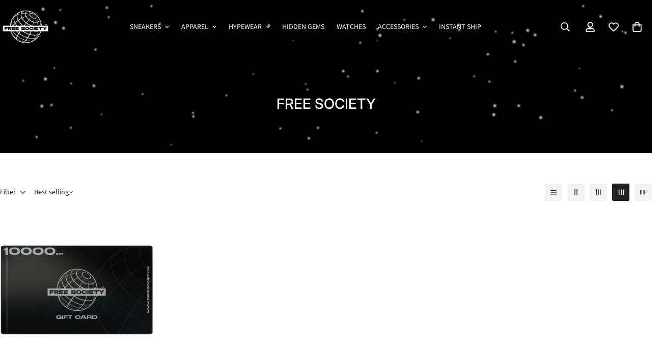

--- FILE ---
content_type: text/html; charset=utf-8
request_url: https://freesociety.in/collections/free-society
body_size: 50571
content:

<!doctype html>
<html
  class="no-js "
  lang="en"
  data-template="collection"
  
>
  <head>
 
<meta charset="utf-8">
    <meta http-equiv="X-UA-Compatible" content="IE=edge">
    <meta name="google-site-verification" content="F18Ye-aVH37bikn-OUgN5n4sNLFIsDO9cTqSN2gmfpU" />
    <meta name="viewport" content="width=device-width, initial-scale=1, maximum-scale=1.0, user-scalable=0">
    <meta name="theme-color" content="">
    <link rel="canonical" href="https://freesociety.in/collections/free-society">
    <link rel="preconnect" href="https://fonts.shopifycdn.com" crossorigin>
    <link rel="preconnect" href="https://cdn.shopify.com" crossorigin><link rel="shortcut icon" type="image/png" href="//freesociety.in/cdn/shop/files/Logoanimation-ezgif.com-crop.gif?crop=center&height=32&v=1744636697&width=32"><title>Free Society</title><meta property="og:site_name" content="Free Society">
<meta property="og:url" content="https://freesociety.in/collections/free-society">
<meta property="og:title" content="Free Society">
<meta property="og:type" content="product.group">
<meta property="og:description" content="Explore the latest in hype sneakers, global and homegrown streetwear at Free Society. From Jordan, Yeezy to Balenciaga, Supreme and Gucci. Embrace the freedom of style with our curated collections and archive vintage grails. 
Be a part of the fastest growing Indian community of sneakerheads"><meta property="og:image" content="http://freesociety.in/cdn/shop/collections/fs_black_1.png?v=1637177169">
<meta property="og:image:secure_url" content="https://freesociety.in/cdn/shop/collections/fs_black_1.png?v=1637177169">
<meta property="og:image:width" content="1080">
<meta property="og:image:height" content="1080"><meta name="twitter:card" content="summary_large_image">
<meta name="twitter:title" content="Free Society">
<meta name="twitter:description" content="Explore the latest in hype sneakers, global and homegrown streetwear at Free Society. From Jordan, Yeezy to Balenciaga, Supreme and Gucci. Embrace the freedom of style with our curated collections and archive vintage grails. 
Be a part of the fastest growing Indian community of sneakerheads">


  <link rel="preload" as="font" href="//freesociety.in/cdn/fonts/source_sans_pro/sourcesanspro_n4.50ae3e156aed9a794db7e94c4d00984c7b66616c.woff2" type="font/woff2" crossorigin>
  <link rel="preload" as="font" href="//freesociety.in/cdn/fonts/source_sans_pro/sourcesanspro_n7.41cbad1715ffa6489ec3aab1c16fda6d5bdf2235.woff2" type="font/woff2" crossorigin>
  

  <link rel="preload" as="font" href="//freesociety.in/cdn/fonts/inter/inter_n5.d7101d5e168594dd06f56f290dd759fba5431d97.woff2" type="font/woff2" crossorigin>
  
<style>
  @font-face {  font-family: Inter;  font-weight: 500;  font-style: normal;  font-display: swap;  src: url("//freesociety.in/cdn/fonts/inter/inter_n5.d7101d5e168594dd06f56f290dd759fba5431d97.woff2") format("woff2"),       url("//freesociety.in/cdn/fonts/inter/inter_n5.5332a76bbd27da00474c136abb1ca3cbbf259068.woff") format("woff");}@font-face {  font-family: Inter;  font-weight: 700;  font-style: normal;  font-display: swap;  src: url("//freesociety.in/cdn/fonts/inter/inter_n7.02711e6b374660cfc7915d1afc1c204e633421e4.woff2") format("woff2"),       url("//freesociety.in/cdn/fonts/inter/inter_n7.6dab87426f6b8813070abd79972ceaf2f8d3b012.woff") format("woff");}@font-face {  font-family: Inter;  font-weight: 400;  font-style: normal;  font-display: swap;  src: url("//freesociety.in/cdn/fonts/inter/inter_n4.b2a3f24c19b4de56e8871f609e73ca7f6d2e2bb9.woff2") format("woff2"),       url("//freesociety.in/cdn/fonts/inter/inter_n4.af8052d517e0c9ffac7b814872cecc27ae1fa132.woff") format("woff");}:root {  --font-stack-header: Inter, sans-serif;  --font-style-header: normal;  --font-weight-header: 500;  --font-weight-header--bolder: 700;  --font-weight-header--lighter: 400;}@font-face {  font-family: "Source Sans Pro";  font-weight: 400;  font-style: normal;  font-display: swap;  src: url("//freesociety.in/cdn/fonts/source_sans_pro/sourcesanspro_n4.50ae3e156aed9a794db7e94c4d00984c7b66616c.woff2") format("woff2"),       url("//freesociety.in/cdn/fonts/source_sans_pro/sourcesanspro_n4.d1662e048bd96ae7123e46600ff9744c0d84502d.woff") format("woff");}@font-face {  font-family: "Source Sans Pro";  font-weight: 700;  font-style: normal;  font-display: swap;  src: url("//freesociety.in/cdn/fonts/source_sans_pro/sourcesanspro_n7.41cbad1715ffa6489ec3aab1c16fda6d5bdf2235.woff2") format("woff2"),       url("//freesociety.in/cdn/fonts/source_sans_pro/sourcesanspro_n7.01173495588557d2be0eb2bb2ecdf8e4f01cf917.woff") format("woff");}@font-face {  font-family: "Source Sans Pro";  font-weight: 700;  font-style: normal;  font-display: swap;  src: url("//freesociety.in/cdn/fonts/source_sans_pro/sourcesanspro_n7.41cbad1715ffa6489ec3aab1c16fda6d5bdf2235.woff2") format("woff2"),       url("//freesociety.in/cdn/fonts/source_sans_pro/sourcesanspro_n7.01173495588557d2be0eb2bb2ecdf8e4f01cf917.woff") format("woff");}@font-face {  font-family: "Source Sans Pro";  font-weight: 400;  font-style: italic;  font-display: swap;  src: url("//freesociety.in/cdn/fonts/source_sans_pro/sourcesanspro_i4.130f29b9baa0095b80aea9236ca9ef6ab0069c67.woff2") format("woff2"),       url("//freesociety.in/cdn/fonts/source_sans_pro/sourcesanspro_i4.6146c8c8ae7b8853ccbbc8b859fcf805016ee743.woff") format("woff");}@font-face {  font-family: "Source Sans Pro";  font-weight: 700;  font-style: italic;  font-display: swap;  src: url("//freesociety.in/cdn/fonts/source_sans_pro/sourcesanspro_i7.98bb15b3a23880a6e1d86ade6dbb197526ff768d.woff2") format("woff2"),       url("//freesociety.in/cdn/fonts/source_sans_pro/sourcesanspro_i7.6274cea5e22a575d33653322a4399caadffb1338.woff") format("woff");}:root {  --font-weight-body--bold: 700;  --font-weight-body--bolder: 700;  --font-stack-body: "Source Sans Pro", sans-serif;  --font-style-body: normal;  --font-weight-body: 400;}
</style>
<style>
  html {
    font-size: calc(var(--font-base-size, 16) * 1px);
    -webkit-font-smoothing: antialiased;
    height: 100%;
    scroll-behavior: smooth;
  }
  body {
    margin: 0;
    font-family: var(--font-stack-body);
    font-weight: var(--font-weight-body);
    font-style: var(--font-style-body);
    color: rgb(var(--color-foreground));
    font-size: calc(var(--font-base-size, 16) * 1px);
    line-height: calc(var(--base-line-height) * 1px);
    background-color: rgb(var(--color-background));
    position: relative;
    min-height: 100%;
  }

  body,
  html {
    overflow-x: clip;
  }

  html.prevent-scroll,
  html.prevent-scroll body {
    height: auto;
    overflow: hidden !important;
  }

  html.prevent-scroll {
    padding-right: var(--m-scrollbar-width);
  }

  h1,
  h2,
  h3,
  h4,
  h5,
  h6 {
    font-family: var(--font-stack-header);
    font-weight: var(--font-weight-header);
    font-style: var(--font-style-header);
    color: rgb(var(--color-heading));
    line-height: normal;
    letter-spacing: var(--heading-letter-spacing);
  }
  h1,
  .h1 {
    font-size: calc(((var(--font-h1-mobile)) / (var(--font-base-size))) * 1rem);
    line-height: 1.278;
  }

  h2,
  .h2 {
    font-size: calc(((var(--font-h2-mobile)) / (var(--font-base-size))) * 1rem);
    line-height: 1.267;
  }

  h3,
  .h3 {
    font-size: calc(((var(--font-h3-mobile)) / (var(--font-base-size))) * 1rem);
    line-height: 1.36;
  }

  h4,
  .h4 {
    font-size: calc(((var(--font-h4-mobile)) / (var(--font-base-size))) * 1rem);
    line-height: 1.4;
  }

  h5,
  .h5 {
    font-size: calc(((var(--font-h5-mobile)) / (var(--font-base-size))) * 1rem);
    line-height: 1.5;
  }

  h6,
  .h6 {
    font-size: calc(((var(--font-h6-mobile)) / (var(--font-base-size))) * 1rem);
    line-height: 1.5;
  }

  @media only screen and (min-width: 768px) {
    .h1,
    h1 {
      font-size: calc(((var(--font-h1-tablet)) / (var(--font-base-size))) * 1rem);
      line-height: 1.238;
    }
    .h2,
    h2 {
      font-size: calc(((var(--font-h2-tablet)) / (var(--font-base-size))) * 1rem);
      line-height: 1.235;
    }
    h3,
    .h3 {
      font-size: calc(((var(--font-h3-tablet)) / (var(--font-base-size))) * 1rem);
      line-height: 1.36;
    }
    h4,
    .h4 {
      font-size: calc(((var(--font-h4-tablet)) / (var(--font-base-size))) * 1rem);
      line-height: 1.4;
    }
  }

  @media only screen and (min-width: 1280px) {
    .h1,
    h1 {
      font-size: calc(((var(--font-h1-desktop)) / (var(--font-base-size))) * 1rem);
      line-height: 1.167;
    }
    .h2,
    h2 {
      font-size: calc(((var(--font-h2-desktop)) / (var(--font-base-size))) * 1rem);
      line-height: 1.238;
    }
    h3,
    .h3 {
      font-size: calc(((var(--font-h3-desktop)) / (var(--font-base-size))) * 1rem);
      line-height: 1.278;
    }
    h4,
    .h4 {
      font-size: calc(((var(--font-h4-desktop)) / (var(--font-base-size))) * 1rem);
      line-height: 1.333;
    }
    h5,
    .h5 {
      font-size: calc(((var(--font-h5-desktop)) / (var(--font-base-size))) * 1rem);
    }
    h6,
    .h6 {
      font-size: calc(((var(--font-h6-desktop)) / (var(--font-base-size))) * 1rem);
    }
  }
  [style*='--aspect-ratio'] {
    position: relative;
    overflow: hidden;
  }
  [style*='--aspect-ratio']:before {
    display: block;
    width: 100%;
    content: '';
    height: 0px;
  }
  [style*='--aspect-ratio'] > *:first-child {
    top: 0;
    left: 0;
    right: 0;
    position: absolute !important;
    object-fit: contain;
    width: 100%;
    height: 100%;
  }
  [style*='--aspect-ratio']:before {
    padding-top: calc(100% / (0.0001 + var(--aspect-ratio, 16/9)));
  }
  @media (max-width: 767px) {
    [style*='--aspect-ratio']:before {
      padding-top: calc(100% / (0.0001 + var(--aspect-ratio-mobile, var(--aspect-ratio, 16/9))));
    }
  }
  .swiper-wrapper {
    display: flex;
  }
  .swiper-container:not(.swiper-container-initialized) .swiper-slide {
    width: calc(100% / var(--items, 1));
    flex: 0 0 auto;
  }
  @media (max-width: 1023px) {
    .swiper-container:not(.swiper-container-initialized) .swiper-slide {
      min-width: 40vw;
      flex: 0 0 auto;
    }
  }
  @media (max-width: 767px) {
    .swiper-container:not(.swiper-container-initialized) .swiper-slide {
      min-width: 66vw;
      flex: 0 0 auto;
    }
  }
</style>
<link href="//freesociety.in/cdn/shop/t/49/assets/main.css?v=55805416554680741731765638704" rel="stylesheet" type="text/css" media="all" />
<style data-shopify>
:root,.m-color-default {
      --color-background: 255,255,255;
      --color-background-secondary: 245,245,245;
  		
  	  --gradient-background: #ffffff;
  		
  		--color-foreground: 34,34,34;
  		--color-foreground-secondary: 102,102,102;
      --color-heading: 34,34,34;
  		--color-button: 0,0,0;
  		--color-button-text: 255,255,255;
  		--color-outline-button: 0,0,0;
      --color-button-hover: 34, 34, 34;
      --color-button-text-hover: 255, 255, 255;
  		--color-border: 238,238,238;
  		--color-price-sale: 232,78,78;
  		--color-price-regular: 0,0,0;
  		--color-form-field: 255,255,255;
  		--color-form-field-text: 0,0,0;
  		--color-tooltip: 34,34,34;
  		--color-tooltip-text: 255,255,255;
  	}
  
.m-color-dark {
      --color-background: 0,0,0;
      --color-background-secondary: 245,245,245;
  		
  	  --gradient-background: #000000;
  		
  		--color-foreground: 255,255,255;
  		--color-foreground-secondary: 255,255,255;
      --color-heading: 255,255,255;
  		--color-button: 255,255,255;
  		--color-button-text: 34,34,34;
  		--color-outline-button: 255,255,255;
      --color-button-hover: 255, 255, 255;
      --color-button-text-hover: 34, 34, 34;
  		--color-border: 75,75,75;
  		--color-price-sale: 232,78,78;
  		--color-price-regular: 255,255,255;
  		--color-form-field: 255,255,255;
  		--color-form-field-text: 34,34,34;
  		--color-tooltip: 255,255,255;
  		--color-tooltip-text: 34,34,34;
  	}
  
.m-color-footer {
      --color-background: 245,245,245;
      --color-background-secondary: 245,245,245;
  		
  	  --gradient-background: #f5f5f5;
  		
  		--color-foreground: 0,0,0;
  		--color-foreground-secondary: 102,102,102;
      --color-heading: 34,34,34;
  		--color-button: 34,34,34;
  		--color-button-text: 255,255,255;
  		--color-outline-button: 34,34,34;
      --color-button-hover: 34, 34, 34;
      --color-button-text-hover: 255, 255, 255;
  		--color-border: 222,222,222;
  		--color-price-sale: 232,78,78;
  		--color-price-regular: 0,0,0;
  		--color-form-field: 255,255,255;
  		--color-form-field-text: 0,0,0;
  		--color-tooltip: 34,34,34;
  		--color-tooltip-text: 255,255,255;
  	}
  
.m-color-badge-hot {
      --color-background: 154,132,200;
      --color-background-secondary: 245,245,245;
  		
  	  --gradient-background: #9a84c8;
  		
  		--color-foreground: 255,255,255;
  		--color-foreground-secondary: 255,255,255;
      --color-heading: 255,255,255;
  		--color-button: 255,255,255;
  		--color-button-text: 34,34,34;
  		--color-outline-button: 255,255,255;
      --color-button-hover: 255, 255, 255;
      --color-button-text-hover: 34, 34, 34;
  		--color-border: 222,222,222;
  		--color-price-sale: 255,255,255;
  		--color-price-regular: 255,255,255;
  		--color-form-field: 255,255,255;
  		--color-form-field-text: 0,0,0;
  		--color-tooltip: 255,255,255;
  		--color-tooltip-text: 34,34,34;
  	}
  
.m-color-badge-new {
      --color-background: 46,105,94;
      --color-background-secondary: 245,245,245;
  		
  	  --gradient-background: #2e695e;
  		
  		--color-foreground: 255,255,255;
  		--color-foreground-secondary: 255,255,255;
      --color-heading: 255,255,255;
  		--color-button: 255,255,255;
  		--color-button-text: 34,34,34;
  		--color-outline-button: 255,255,255;
      --color-button-hover: 255, 255, 255;
      --color-button-text-hover: 34, 34, 34;
  		--color-border: 222,222,222;
  		--color-price-sale: 255,255,255;
  		--color-price-regular: 255,255,255;
  		--color-form-field: 255,255,255;
  		--color-form-field-text: 0,0,0;
  		--color-tooltip: 255,255,255;
  		--color-tooltip-text: 34,34,34;
  	}
  
.m-color-badge-sale {
      --color-background: 218,63,63;
      --color-background-secondary: 245,245,245;
  		
  	  --gradient-background: #da3f3f;
  		
  		--color-foreground: 255,255,255;
  		--color-foreground-secondary: 255,255,255;
      --color-heading: 255,255,255;
  		--color-button: 255,255,255;
  		--color-button-text: 34,34,34;
  		--color-outline-button: 255,255,255;
      --color-button-hover: 255, 255, 255;
      --color-button-text-hover: 34, 34, 34;
  		--color-border: 222,222,222;
  		--color-price-sale: 255,255,255;
  		--color-price-regular: 255,255,255;
  		--color-form-field: 255,255,255;
  		--color-form-field-text: 0,0,0;
  		--color-tooltip: 255,255,255;
  		--color-tooltip-text: 34,34,34;
  	}
  
.m-color-scheme-cee058e4-58e3-46aa-9af9-219dadc79066 {
      --color-background: 244,244,244;
      --color-background-secondary: 245,245,245;
  		
  	  --gradient-background: #f4f4f4;
  		
  		--color-foreground: 34,34,34;
  		--color-foreground-secondary: 102,102,102;
      --color-heading: 34,34,34;
  		--color-button: 0,0,0;
  		--color-button-text: 255,255,255;
  		--color-outline-button: 0,0,0;
      --color-button-hover: 34, 34, 34;
      --color-button-text-hover: 255, 255, 255;
  		--color-border: 238,238,238;
  		--color-price-sale: 232,78,78;
  		--color-price-regular: 0,0,0;
  		--color-form-field: 242,242,242;
  		--color-form-field-text: 0,0,0;
  		--color-tooltip: 34,34,34;
  		--color-tooltip-text: 255,255,255;
  	}
  
.m-color-scheme-09e5b5b4-774c-4b6c-8025-416ced49cc74 {
      --color-background: 223,248,239;
      --color-background-secondary: 245,245,245;
  		
  	  --gradient-background: #dff8ef;
  		
  		--color-foreground: 34,34,34;
  		--color-foreground-secondary: 102,102,102;
      --color-heading: 34,34,34;
  		--color-button: 0,0,0;
  		--color-button-text: 255,255,255;
  		--color-outline-button: 0,0,0;
      --color-button-hover: 34, 34, 34;
      --color-button-text-hover: 255, 255, 255;
  		--color-border: 238,238,238;
  		--color-price-sale: 232,78,78;
  		--color-price-regular: 0,0,0;
  		--color-form-field: 255,255,255;
  		--color-form-field-text: 0,0,0;
  		--color-tooltip: 34,34,34;
  		--color-tooltip-text: 255,255,255;
  	}
  
.m-color-scheme-fa1881ea-147a-4bb7-90c9-560dc4c4b1e3 {
      --color-background: 255,255,255;
      --color-background-secondary: 245,245,245;
  		
  	  --gradient-background: #ffffff;
  		
  		--color-foreground: 34,34,34;
  		--color-foreground-secondary: 102,102,102;
      --color-heading: 34,34,34;
  		--color-button: 0,0,0;
  		--color-button-text: 255,255,255;
  		--color-outline-button: 0,0,0;
      --color-button-hover: 34, 34, 34;
      --color-button-text-hover: 255, 255, 255;
  		--color-border: 238,238,238;
  		--color-price-sale: 232,78,78;
  		--color-price-regular: 0,0,0;
  		--color-form-field: 255,255,255;
  		--color-form-field-text: 0,0,0;
  		--color-tooltip: 34,34,34;
  		--color-tooltip-text: 255,255,255;
  	}
  
.m-color-scheme-67b785ad-6091-470e-9baf-7db767c39b44 {
      --color-background: 0,117,53;
      --color-background-secondary: 245,245,245;
  		
  	  --gradient-background: #007535;
  		
  		--color-foreground: 255,255,255;
  		--color-foreground-secondary: 102,102,102;
      --color-heading: 34,34,34;
  		--color-button: 0,0,0;
  		--color-button-text: 255,255,255;
  		--color-outline-button: 0,0,0;
      --color-button-hover: 34, 34, 34;
      --color-button-text-hover: 255, 255, 255;
  		--color-border: 238,238,238;
  		--color-price-sale: 232,78,78;
  		--color-price-regular: 0,0,0;
  		--color-form-field: 255,255,255;
  		--color-form-field-text: 0,0,0;
  		--color-tooltip: 34,34,34;
  		--color-tooltip-text: 255,255,255;
  	}
  
  .m-color-default, .m-color-dark, .m-color-footer, .m-color-badge-hot, .m-color-badge-new, .m-color-badge-sale, .m-color-scheme-cee058e4-58e3-46aa-9af9-219dadc79066, .m-color-scheme-09e5b5b4-774c-4b6c-8025-416ced49cc74, .m-color-scheme-fa1881ea-147a-4bb7-90c9-560dc4c4b1e3, .m-color-scheme-67b785ad-6091-470e-9baf-7db767c39b44 {
  	color: rgb(var(--color-foreground));
  	background-color: rgb(var(--color-background));
  }:root {     /* ANIMATIONS */  	--m-duration-short: .1s;     --m-duration-default: .25s;     --m-duration-long: .5s;     --m-duration-image: .65s;     --m-duration-animate: 1s;     --m-animation-duration: 600ms;     --m-animation-fade-in-up: m-fade-in-up var(--m-animation-duration) cubic-bezier(0, 0, 0.3, 1) forwards;     --m-animation-fade-in-left: m-fade-in-left var(--m-animation-duration) cubic-bezier(0, 0, 0.3, 1) forwards;     --m-animation-fade-in-right: m-fade-in-right var(--m-animation-duration) cubic-bezier(0, 0, 0.3, 1) forwards;     --m-animation-fade-in-left-rtl: m-fade-in-left-rtl var(--m-animation-duration) cubic-bezier(0, 0, 0.3, 1) forwards;     --m-animation-fade-in-right-rtl: m-fade-in-right-rtl var(--m-animation-duration) cubic-bezier(0, 0, 0.3, 1) forwards;     --m-animation-fade-in: m-fade-in calc(var(--m-animation-duration) * 2) cubic-bezier(0, 0, 0.3, 1);     --m-animation-zoom-fade: m-zoom-fade var(--m-animation-duration) ease forwards;  	/* BODY */  	--base-line-height: 14;   /* INPUTS */   --inputs-border-width: 1px;  	--inputs-radius: 5px;  	/* BUTTON */  	--btn-letter-spacing: 0px;  	--btn-border-radius: 5px;  	--btn-border-width: 1px;  	--btn-line-height: 23px;  	  	/* COUNT BUBBLE */  	--color-cart-wishlist-count: #000000;  	--bg-cart-wishlist-count: #ffffff;  	/* OVERLAY */  	--color-image-overlay: #000000;  	--opacity-image-overlay: 0.2;  	/* Notification */  	--color-success: 58,135,53;  	--color-warning: 210,134,26;    --color-error: 218, 63, 63;    --color-error-bg: #fbeaea;    --color-warning-bg: #faecd7;    --color-success-bg: #d1eccf;  	/* CUSTOM COLOR */  	--text-black: 0,0,0;  	--text-white: 255,255,255;  	--bg-black: 0,0,0;  	--bg-white: 255,255,255;  	--rounded-full: 9999px;  	--bg-card-placeholder: rgba(243,243,243,1);  	--arrow-select-box: url(//freesociety.in/cdn/shop/t/49/assets/ar-down.svg?v=92728264558441377851765638704);  	/* FONT SIZES */  	--font-base-size: 14;  	--font-btn-size: 14px;  	--font-btn-weight: 900;  	--font-h1-desktop: 36;  	--font-h1-tablet: 25;  	--font-h1-mobile: 21;  	--font-h2-desktop: 28;  	--font-h2-tablet: 22;  	--font-h2-mobile: 19;  	--font-h3-desktop: 24;  	--font-h3-tablet: 19;  	--font-h3-mobile: 16;  	--font-h4-desktop: 20;  	--font-h4-tablet: 16;  	--font-h4-mobile: 16;  	--font-h5-desktop: 15;  	--font-h5-mobile: 14;  	--font-h6-desktop: 14;  	--font-h6-mobile: 14;  	--heading-letter-spacing: 0px;   --arrow-down-url: url(//freesociety.in/cdn/shop/t/49/assets/arrow-down.svg?v=157552497485556416461765638704);   --arrow-down-white-url: url(//freesociety.in/cdn/shop/t/49/assets/arrow-down-white.svg?v=70535736727834135531765638704);   --product-title-line-clamp: 3;  	--spacing-sections-desktop: 0px;   --spacing-sections-laptop: 0px;   --spacing-sections-tablet: 0px;   --spacing-sections-mobile: 0px;  	/* LAYOUT */  	--container-width: 1240px;   --fluid-container-width: 1420px;   --fluid-container-offset: 0px;   /* CORNER RADIUS */   --blocks-radius: 0px;   --medium-blocks-radius: 0px;   --pcard-radius: 0px;  }
</style><link rel="stylesheet" href="//freesociety.in/cdn/shop/t/49/assets/cart.css?v=35059578243249683521765638704" media="print" onload="this.media='all'">
<noscript><link href="//freesociety.in/cdn/shop/t/49/assets/cart.css?v=35059578243249683521765638704" rel="stylesheet" type="text/css" media="all" /></noscript><link href="//freesociety.in/cdn/shop/t/49/assets/vendor.css?v=78734522753772538311765638704" rel="stylesheet" type="text/css" media="all" /><link rel="stylesheet" href="//freesociety.in/cdn/shop/t/49/assets/custom-style.css?v=68377333970908838601765638704" media="print" onload="this.media='all'">
<link rel="stylesheet" href="//freesociety.in/cdn/shop/t/49/assets/custom.css?v=105997007003712207781765638704" media="print" onload="this.media='all'">
<noscript><link href="//freesociety.in/cdn/shop/t/49/assets/custom-style.css?v=68377333970908838601765638704" rel="stylesheet" type="text/css" media="all" /></noscript>
<noscript><link href="//freesociety.in/cdn/shop/t/49/assets/custom.css?v=105997007003712207781765638704" rel="stylesheet" type="text/css" media="all" /></noscript><style data-shopify>.m-topbar a[href*="pinterest"],.m-topbar a[href*="twitter"], .m-topbar a[href*="snapchat"], .m-topbar a[href*="youtube"],.m-topbar a[href*="tiktok"]  {	display: none;}body .m-product-card__tag-name {  font-size: 12px;  font-weight: 500;  text-transform: capitalize;  padding: 4px 10px;  border-radius: 40px;}.m-icon-box--small {  border-top: 1px solid rgb(var(--color-border));}.m-icon-box--small .m-icon-box__heading {  line-height: 26px;  font-size: 18px;  margin-bottom: 6px;}body .m-footer--block .social-media-links {  gap: 12px;  margin: 0;  padding: 5px 0;}body .m-footer--block .social-media-links a {  color: #222;  width: 48px;  height: 48px;  padding: 0;  display: inline-flex;  align-items: center;  justify-content: center;  border-radius: 50%;  background-color: #E9E9E9;  transition: all .3s;}body .m-footer--block .social-media-links a:hover {  background-color: #222;  color: #fff;  box-shadow: 0 0 0 0.2rem #222;}
</style>


<script src="//freesociety.in/cdn/shop/t/49/assets/product-list.js?v=133975944838759569291765638704" defer="defer"></script>
<script src="//freesociety.in/cdn/shop/t/49/assets/vendor.js?v=178292703865690477031765638704" defer="defer"></script>
    <script src="//freesociety.in/cdn/shop/t/49/assets/theme-global.js?v=135766010945274090491765638704" defer="defer"></script><script src="//freesociety.in/cdn/shop/t/49/assets/animations.js?v=155369821993258477171765638704" defer="defer"></script><script>window.performance && window.performance.mark && window.performance.mark('shopify.content_for_header.start');</script><meta name="google-site-verification" content="qai2E02sxju_ecHTEcqOYCxu7VpuGLnemPgS1CCgxps">
<meta name="google-site-verification" content="vXOUw1LsRDaTd6DQOLnJ8QxZoz6379hf7pcD-jUIwiY">
<meta id="shopify-digital-wallet" name="shopify-digital-wallet" content="/60033138864/digital_wallets/dialog">
<link rel="alternate" type="application/atom+xml" title="Feed" href="/collections/free-society.atom" />
<link rel="alternate" type="application/json+oembed" href="https://freesociety.in/collections/free-society.oembed">
<script async="async" src="/checkouts/internal/preloads.js?locale=en-IN"></script>
<script id="shopify-features" type="application/json">{"accessToken":"fb3a4977246cc04ec239784883931c32","betas":["rich-media-storefront-analytics"],"domain":"freesociety.in","predictiveSearch":true,"shopId":60033138864,"locale":"en"}</script>
<script>var Shopify = Shopify || {};
Shopify.shop = "freesociety-fashion.myshopify.com";
Shopify.locale = "en";
Shopify.currency = {"active":"INR","rate":"1.0"};
Shopify.country = "IN";
Shopify.theme = {"name":"winter update","id":144714596528,"schema_name":"Free Society custom theme","schema_version":"1.0.0","theme_store_id":null,"role":"main"};
Shopify.theme.handle = "null";
Shopify.theme.style = {"id":null,"handle":null};
Shopify.cdnHost = "freesociety.in/cdn";
Shopify.routes = Shopify.routes || {};
Shopify.routes.root = "/";</script>
<script type="module">!function(o){(o.Shopify=o.Shopify||{}).modules=!0}(window);</script>
<script>!function(o){function n(){var o=[];function n(){o.push(Array.prototype.slice.apply(arguments))}return n.q=o,n}var t=o.Shopify=o.Shopify||{};t.loadFeatures=n(),t.autoloadFeatures=n()}(window);</script>
<script id="shop-js-analytics" type="application/json">{"pageType":"collection"}</script>
<script defer="defer" async type="module" src="//freesociety.in/cdn/shopifycloud/shop-js/modules/v2/client.init-shop-cart-sync_BT-GjEfc.en.esm.js"></script>
<script defer="defer" async type="module" src="//freesociety.in/cdn/shopifycloud/shop-js/modules/v2/chunk.common_D58fp_Oc.esm.js"></script>
<script defer="defer" async type="module" src="//freesociety.in/cdn/shopifycloud/shop-js/modules/v2/chunk.modal_xMitdFEc.esm.js"></script>
<script type="module">
  await import("//freesociety.in/cdn/shopifycloud/shop-js/modules/v2/client.init-shop-cart-sync_BT-GjEfc.en.esm.js");
await import("//freesociety.in/cdn/shopifycloud/shop-js/modules/v2/chunk.common_D58fp_Oc.esm.js");
await import("//freesociety.in/cdn/shopifycloud/shop-js/modules/v2/chunk.modal_xMitdFEc.esm.js");

  window.Shopify.SignInWithShop?.initShopCartSync?.({"fedCMEnabled":true,"windoidEnabled":true});

</script>
<script>(function() {
  var isLoaded = false;
  function asyncLoad() {
    if (isLoaded) return;
    isLoaded = true;
    var urls = ["\/\/social-login.oxiapps.com\/api\/init?vt=928366\u0026shop=freesociety-fashion.myshopify.com","https:\/\/intg.snapchat.com\/shopify\/shopify-scevent-init.js?id=095b6ed0-68ae-4875-a8f4-7044633298ef\u0026shop=freesociety-fashion.myshopify.com","https:\/\/tags.akohub.com\/widget.js?id=86bf6983daf394e031fb708a4b6e9a0e863b0bc8f6f1246ccc40e8ec7e84b9d6\u0026ts=1715681523467\u0026shop=freesociety-fashion.myshopify.com","https:\/\/app.kiwisizing.com\/web\/js\/dist\/kiwiSizing\/plugin\/SizingPlugin.prod.js?v=330\u0026shop=freesociety-fashion.myshopify.com"];
    for (var i = 0; i < urls.length; i++) {
      var s = document.createElement('script');
      s.type = 'text/javascript';
      s.async = true;
      s.src = urls[i];
      var x = document.getElementsByTagName('script')[0];
      x.parentNode.insertBefore(s, x);
    }
  };
  if(window.attachEvent) {
    window.attachEvent('onload', asyncLoad);
  } else {
    window.addEventListener('load', asyncLoad, false);
  }
})();</script>
<script id="__st">var __st={"a":60033138864,"offset":-18000,"reqid":"05eb591f-4af1-4b76-96d5-6b775824666c-1769256060","pageurl":"freesociety.in\/collections\/free-society","u":"decbc883ca9f","p":"collection","rtyp":"collection","rid":280037425328};</script>
<script>window.ShopifyPaypalV4VisibilityTracking = true;</script>
<script id="captcha-bootstrap">!function(){'use strict';const t='contact',e='account',n='new_comment',o=[[t,t],['blogs',n],['comments',n],[t,'customer']],c=[[e,'customer_login'],[e,'guest_login'],[e,'recover_customer_password'],[e,'create_customer']],r=t=>t.map((([t,e])=>`form[action*='/${t}']:not([data-nocaptcha='true']) input[name='form_type'][value='${e}']`)).join(','),a=t=>()=>t?[...document.querySelectorAll(t)].map((t=>t.form)):[];function s(){const t=[...o],e=r(t);return a(e)}const i='password',u='form_key',d=['recaptcha-v3-token','g-recaptcha-response','h-captcha-response',i],f=()=>{try{return window.sessionStorage}catch{return}},m='__shopify_v',_=t=>t.elements[u];function p(t,e,n=!1){try{const o=window.sessionStorage,c=JSON.parse(o.getItem(e)),{data:r}=function(t){const{data:e,action:n}=t;return t[m]||n?{data:e,action:n}:{data:t,action:n}}(c);for(const[e,n]of Object.entries(r))t.elements[e]&&(t.elements[e].value=n);n&&o.removeItem(e)}catch(o){console.error('form repopulation failed',{error:o})}}const l='form_type',E='cptcha';function T(t){t.dataset[E]=!0}const w=window,h=w.document,L='Shopify',v='ce_forms',y='captcha';let A=!1;((t,e)=>{const n=(g='f06e6c50-85a8-45c8-87d0-21a2b65856fe',I='https://cdn.shopify.com/shopifycloud/storefront-forms-hcaptcha/ce_storefront_forms_captcha_hcaptcha.v1.5.2.iife.js',D={infoText:'Protected by hCaptcha',privacyText:'Privacy',termsText:'Terms'},(t,e,n)=>{const o=w[L][v],c=o.bindForm;if(c)return c(t,g,e,D).then(n);var r;o.q.push([[t,g,e,D],n]),r=I,A||(h.body.append(Object.assign(h.createElement('script'),{id:'captcha-provider',async:!0,src:r})),A=!0)});var g,I,D;w[L]=w[L]||{},w[L][v]=w[L][v]||{},w[L][v].q=[],w[L][y]=w[L][y]||{},w[L][y].protect=function(t,e){n(t,void 0,e),T(t)},Object.freeze(w[L][y]),function(t,e,n,w,h,L){const[v,y,A,g]=function(t,e,n){const i=e?o:[],u=t?c:[],d=[...i,...u],f=r(d),m=r(i),_=r(d.filter((([t,e])=>n.includes(e))));return[a(f),a(m),a(_),s()]}(w,h,L),I=t=>{const e=t.target;return e instanceof HTMLFormElement?e:e&&e.form},D=t=>v().includes(t);t.addEventListener('submit',(t=>{const e=I(t);if(!e)return;const n=D(e)&&!e.dataset.hcaptchaBound&&!e.dataset.recaptchaBound,o=_(e),c=g().includes(e)&&(!o||!o.value);(n||c)&&t.preventDefault(),c&&!n&&(function(t){try{if(!f())return;!function(t){const e=f();if(!e)return;const n=_(t);if(!n)return;const o=n.value;o&&e.removeItem(o)}(t);const e=Array.from(Array(32),(()=>Math.random().toString(36)[2])).join('');!function(t,e){_(t)||t.append(Object.assign(document.createElement('input'),{type:'hidden',name:u})),t.elements[u].value=e}(t,e),function(t,e){const n=f();if(!n)return;const o=[...t.querySelectorAll(`input[type='${i}']`)].map((({name:t})=>t)),c=[...d,...o],r={};for(const[a,s]of new FormData(t).entries())c.includes(a)||(r[a]=s);n.setItem(e,JSON.stringify({[m]:1,action:t.action,data:r}))}(t,e)}catch(e){console.error('failed to persist form',e)}}(e),e.submit())}));const S=(t,e)=>{t&&!t.dataset[E]&&(n(t,e.some((e=>e===t))),T(t))};for(const o of['focusin','change'])t.addEventListener(o,(t=>{const e=I(t);D(e)&&S(e,y())}));const B=e.get('form_key'),M=e.get(l),P=B&&M;t.addEventListener('DOMContentLoaded',(()=>{const t=y();if(P)for(const e of t)e.elements[l].value===M&&p(e,B);[...new Set([...A(),...v().filter((t=>'true'===t.dataset.shopifyCaptcha))])].forEach((e=>S(e,t)))}))}(h,new URLSearchParams(w.location.search),n,t,e,['guest_login'])})(!0,!0)}();</script>
<script integrity="sha256-4kQ18oKyAcykRKYeNunJcIwy7WH5gtpwJnB7kiuLZ1E=" data-source-attribution="shopify.loadfeatures" defer="defer" src="//freesociety.in/cdn/shopifycloud/storefront/assets/storefront/load_feature-a0a9edcb.js" crossorigin="anonymous"></script>
<script data-source-attribution="shopify.dynamic_checkout.dynamic.init">var Shopify=Shopify||{};Shopify.PaymentButton=Shopify.PaymentButton||{isStorefrontPortableWallets:!0,init:function(){window.Shopify.PaymentButton.init=function(){};var t=document.createElement("script");t.src="https://freesociety.in/cdn/shopifycloud/portable-wallets/latest/portable-wallets.en.js",t.type="module",document.head.appendChild(t)}};
</script>
<script data-source-attribution="shopify.dynamic_checkout.buyer_consent">
  function portableWalletsHideBuyerConsent(e){var t=document.getElementById("shopify-buyer-consent"),n=document.getElementById("shopify-subscription-policy-button");t&&n&&(t.classList.add("hidden"),t.setAttribute("aria-hidden","true"),n.removeEventListener("click",e))}function portableWalletsShowBuyerConsent(e){var t=document.getElementById("shopify-buyer-consent"),n=document.getElementById("shopify-subscription-policy-button");t&&n&&(t.classList.remove("hidden"),t.removeAttribute("aria-hidden"),n.addEventListener("click",e))}window.Shopify?.PaymentButton&&(window.Shopify.PaymentButton.hideBuyerConsent=portableWalletsHideBuyerConsent,window.Shopify.PaymentButton.showBuyerConsent=portableWalletsShowBuyerConsent);
</script>
<script data-source-attribution="shopify.dynamic_checkout.cart.bootstrap">document.addEventListener("DOMContentLoaded",(function(){function t(){return document.querySelector("shopify-accelerated-checkout-cart, shopify-accelerated-checkout")}if(t())Shopify.PaymentButton.init();else{new MutationObserver((function(e,n){t()&&(Shopify.PaymentButton.init(),n.disconnect())})).observe(document.body,{childList:!0,subtree:!0})}}));
</script>

<script>window.performance && window.performance.mark && window.performance.mark('shopify.content_for_header.end');</script>

    <script>
      document.documentElement.className = document.documentElement.className.replace('no-js', 'js');
      if (Shopify.designMode) {
        document.documentElement.classList.add('shopify-design-mode');
      }
    </script>
    <script>window.MinimogTheme = {};window.MinimogLibs = {};window.MinimogStrings = {  addToCart: "Add to cart",  soldOut: "Sold Out",  unavailable: "Unavailable",  inStock: "In Stock",  lowStock: 'Low stock',  inventoryQuantityHtml: '<span class="m-product-inventory__quantity">{{ quantity }}</span> In stock',  inventoryLowQuantityHtml: 'Only <span class="m-product-inventory__quantity">{{ quantity }}</span> left',  checkout: "Check out",  viewCart: "View Cart",  cartRemove: "Remove",  zipcodeValidate: "Zip code can\u0026#39;t be blank",  noShippingRate: "There are no shipping rates for your address.",  shippingRatesResult: "We found {{count}} shipping rate(s) for your address",  recommendTitle: "Recommendation for you",  shipping: "Shipping",  add: "Add",  itemAdded: "Product added to cart successfully",  requiredField: "Please fill all the required fields(*) before Add To Cart!",  hours: "hours",  mins: "mins",  outOfStock: "Out of stock",  sold: "Sold",  available: "Available",  preorder: "Pre-order",  sold_out_items_message: "The product is already sold out.",  unitPrice: "Unit price",  unitPriceSeparator: "per",  cartError: "There was an error while updating your cart. Please try again.",  quantityError: "Not enough items available. Only {{ quantity }} left.' }}",  selectVariant: "Please select a variant before adding the product to your cart.",  valideDateTimeDelivery: "Please choose the current or future time."};window.MinimogThemeStyles = {  product: "https://freesociety.in/cdn/shop/t/49/assets/product.css?v=125051813082444491211765638704"};window.MinimogThemeScripts = {  productModel: "https://freesociety.in/cdn/shop/t/49/assets/product-model.js?v=74883181231862109891765638704",  productMedia: "https://freesociety.in/cdn/shop/t/49/assets/product-media.js?v=162792397983317663931765638704",  variantsPicker: "https://freesociety.in/cdn/shop/t/49/assets/variant-picker.js?v=66761027898496351631765638704",  productInfo: "https://freesociety.in/cdn/shop/t/49/assets/product-info.js?v=36157875774771073661765638704"};window.MinimogSettings = {  design_mode: false,  requestPath: "\/collections\/free-society",  template: "collection",  templateName: "collection",currency_code: "INR",  money_format: "Rs. {{amount}}",  base_url: window.location.origin + Shopify.routes.root,  money_with_currency_format: "Rs. {{amount}}",  theme: {    id: 144714596528,    name: "winter update",    role: "main",    version: "5.6.0",    online_store_version: "2.0",    preview_url: "https://freesociety.in?preview_theme_id=144714596528",  },  shop_domain: "https:\/\/freesociety.in",  shop_locale: {    published: [{"shop_locale":{"locale":"en","enabled":true,"primary":true,"published":true}}],    current: "en",    primary: "en",  },  routes: {    root: "\/",    cart: "\/cart",    product_recommendations_url: "\/recommendations\/products",    cart_add_url: '/cart/add',    cart_change_url: '/cart/change',    cart_update_url: '/cart/update',    predictive_search_url: '/search/suggest',    search_url: '/search'  },  hide_unavailable_product_options: true,  pcard_image_ratio: "1\/1",  cookie_consent_allow: "Allow cookies",  cookie_consent_message: "This website uses cookies to ensure you get the best experience on our website.",  cookie_consent_placement: "bottom",  cookie_consent_learnmore_link: "https:\/\/www.cookiesandyou.com\/",  cookie_consent_learnmore: "Learn more",  cookie_consent_theme: "black",  cookie_consent_decline: "Decline",  show_cookie_consent: true,  product_colors: "red: #FF6961,\nyellow: #FDDA76,\nblack: #000000,\nblack band: #000000,\nblue: #8DB4D2,\ngreen: #C1E1C1,\npurple: #B19CD9,\nsilver: #EEEEEF,\nwhite: #FFFFFF,\nbrown: #836953,\nlight brown: #B5651D,\ndark turquoise: #23cddc,\norange: #FFB347,\ntan: #E9D1BF,\nviolet: #B490B0,\npink: #FFD1DC,\ngrey: #E0E0E0,\nsky: #96BDC6,\npale leaf: #CCD4BF,\nlight blue: #b1c5d4,\ndark grey: #aca69f,\nbeige: #EBE6DB,\nbeige band: #EED9C4,\ndark blue: #063e66,\ncream: #F1F2E2,\nlight pink: #FBCFCD,\nmint: #bedce3,\ndark gray: #3A3B3C,\nrosy brown: #c4a287,\nlight grey:#D3D3D3,\ncopper: #B87333,\nrose gold: #ECC5C0,\nnight blue: #151B54,\ncoral: #FF7F50,\nlight purple: #C6AEC7,\nivy green: #5b7763,\nsand: #f2d2a9,\npale grey: #878785,\nlead: #6c6b6c,\nheathered cashew: #bdb59f,\ncoca: #c7babd,\nheathered oat: #d3c1aa,\njean blue: #515d6d,\npelican: #e1d6c5,\ntoasted coconut: #9c7b58,\nnavy: #484d5b,\nheathered blue: #3c3c3c,\nheathered green: #534d36,\nheathered grey: #555c62,\nkalamata: #808487,\nslate grey: #484d5b,\ncharcoal: #8b8b8b,\nheathered charcoal: #8b8b8b",  use_ajax_atc: true,  discount_code_enable: true,  enable_cart_drawer: true,  pcard_show_lowest_prices: true,  date_now: "2026\/01\/24  7:01:00-0500 (EST)",  foxKitBaseUrl: "foxkit.app"};</script>

    
    <!-- for transition and red sale pricing -->
  
    
  <!-- BEGIN app block: shopify://apps/sami-product-labels/blocks/app-embed-block/b9b44663-5d51-4be1-8104-faedd68da8c5 --><script type="text/javascript">
  window.Samita = window.Samita || {};
  Samita.ProductLabels = Samita.ProductLabels || {};
  Samita.ProductLabels.locale  = {"shop_locale":{"locale":"en","enabled":true,"primary":true,"published":true}};
  Samita.ProductLabels.page = {title : document.title.replaceAll('"', "'"), href : window.location.href, type: "collection", page_id: "280037425328"};
  Samita.ProductLabels.dataShop = Samita.ProductLabels.dataShop || {};Samita.ProductLabels.dataShop = {"install":1,"configuration":{"money_format":"Rs. {{amount}}"},"pricing":{"plan":"FREE","features":{"chose_product_form_collections_tag":true,"design_custom_unlimited_position":true,"design_countdown_timer_label_badge":true,"design_text_hover_label_badge":true,"label_display_product_page_first_image":true,"choose_product_variants":true,"choose_country_restriction":false,"conditions_specific_products":-1,"conditions_include_exclude_product_tag":true,"conditions_inventory_status":true,"conditions_sale_products":true,"conditions_customer_tag":true,"conditions_products_created_published":true,"conditions_set_visibility_date_time":true,"images_samples":{"collections":["free_labels","custom","suggestions_for_you","all"]},"badges_labels_conditions":{"fields":["ALL","PRODUCTS","TITLE","TYPE","VENDOR","VARIANT_PRICE","COMPARE_PRICE","SALE_PRICE","OPTION","TAG","WEIGHT","CREATE","PUBLISH","INVENTORY","VARIANT_INVENTORY","VARIANTS","COLLECTIONS","CUSTOMER","CUSTOMER_TAG","CUSTOMER_ORDER_COUNT","CUSTOMER_TOTAL_SPENT","CUSTOMER_PURCHASE","CUSTOMER_COMPANY_NAME","PAGE","LANGUAGE","COUNTRY"]}}},"settings":{"notUseSearchFileApp":true,"general":{"maximum_condition":"3"},"watermark":true,"translations":[]},"url":"freesociety-fashion.myshopify.com","api_url":"","app_url":"https://d3g7uyxz2n998u.cloudfront.net/"};Samita.ProductLabels.dataShop.configuration.money_format = "Rs. {{amount}}";if (typeof Shopify!= "undefined" && Shopify?.theme?.role != "main") {Samita.ProductLabels.dataShop.settings.notUseSearchFileApp = false;}
  Samita.ProductLabels.theme_id =null;
  Samita.ProductLabels.products = Samita.ProductLabels.products || [];if (Samita?.ProductLabels?.theme?.selectors) {
    Samita.ProductLabels.settings = {
      selectors: Samita?.ProductLabels?.theme?.selectors,
      integrateApps: Samita?.ProductLabels?.theme?.integrateApps,
      condition: Samita?.ProductLabels?.theme?.condition,
      timeOut: Samita?.ProductLabels?.theme?.timeOut,
    }
  } else {
    Samita.ProductLabels.settings = {
      "selectors": {
          "product": {
              "elementSelectors": [".product-top",".Product",".product-detail",".product-page-container","#ProductSection-product-template",".product",".product-main",".grid",".grid.product-single","#__pf",".gfqv-product-wrapper",".ga-product",".t4s-container",".gCartItem, .flexRow.noGutter, .cart__row, .line-item, .cart-item, .cart-row, .CartItem, .cart-line-item, .cart-table tbody tr, .container-indent table tbody tr"],
              "elementNotSelectors": [".mini-cart__recommendations-list"],
              "notShowCustomBlocks": ".variant-swatch__item",
              "link": "[samitaPL-product-link], a[href*=\"/products/\"]:not(.logo-bar__link,.site-nav__link,.mobile-nav__link,.hero__sidebyside-image-link,.announcement-link)",
              "signal": "[data-product-handle], [data-product-id]",
              "notSignal": ":not([data-section-id=\"product-recommendations\"],[data-section-type=\"product-recommendations\"],#product-area,#looxReviews)",
              "priceSelectors": [".product-option .cvc-money","#ProductPrice-product-template",".product-block--price",".price-list","#ProductPrice",".product-price",".product__price—reg","#productPrice-product-template",".product__current-price",".product-thumb-caption-price-current",".product-item-caption-price-current",".grid-product__price,.product__price","span.price","span.product-price",".productitem--price",".product-pricing","div.price","span.money",".product-item__price",".product-list-item-price","p.price",".product-meta__prices","div.product-price","span#price",".price.money","h3.price","a.price",".price-area",".product-item-price",".pricearea",".collectionGrid .collectionBlock-info > p","#ComparePrice",".product--price-wrapper",".product-page--price-wrapper",".color--shop-accent.font-size--s.t--meta.f--main",".ComparePrice",".ProductPrice",".prodThumb .title span:last-child",".price",".product-single__price-product-template",".product-info-price",".price-money",".prod-price","#price-field",".product-grid--price",".prices,.pricing","#product-price",".money-styling",".compare-at-price",".product-item--price",".card__price",".product-card__price",".product-price__price",".product-item__price-wrapper",".product-single__price",".grid-product__price-wrap","a.grid-link p.grid-link__meta",".product__prices","#comparePrice-product-template","dl[class*=\"price\"]","div[class*=\"price\"]",".gl-card-pricing",".ga-product_price-container"],
              "titleSelectors": [".prod-title",".product-block--title",".product-info__title",".product-thumbnail__title",".product-card__title","div.product__title",".card__heading.h5",".cart-item__name.h4",".spf-product-card__title.h4",".gl-card-title",".ga-product_title"],
              "imageSelectors": ["img.rimage__image",".grid_img",".imgWrapper > img",".gitem-img",".card__media img",".image__inner img",".snize-thumbnail",".zoomImg",".spf-product-card__image",".boost-pfs-filter-product-item-main-image",".pwzrswiper-slide > img",".product__image-wrapper img",".grid__image-ratio",".product__media img",".AspectRatio > img",".rimage-wrapper > img",".ProductItem__Image",".img-wrapper img",".product-card__image-wrapper > .product-card__image",".ga-products_image img",".image__container",".image-wrap .grid-product__image",".boost-sd__product-image img",".box-ratio > img",".image-cell img.card__image","img[src*=\"cdn.shopify.com\"][src*=\"/products/\"]","img[srcset*=\"cdn.shopify.com\"][srcset*=\"/products/\"]","img[data-srcset*=\"cdn.shopify.com\"][data-srcset*=\"/products/\"]","img[data-src*=\"cdn.shopify.com\"][data-src*=\"/products/\"]","img[srcset*=\"cdn.shopify.com\"][src*=\"no-image\"]",".product-card__image > img",".product-image-main .image-wrap",".grid-product__image",".media > img","img[srcset*=\"cdn/shop/products/\"]","[data-bgset*=\"cdn.shopify.com\"][data-bgset*=\"/products/\"]","img[src*=\"cdn.shopify.com\"][src*=\"no-image\"]","img[src*=\"cdn/shop/products/\"]",".ga-product_image",".gfqv-product-image"],
              "media": ".card__inner,.spf-product-card__inner",
              "soldOutBadge": ".tag.tag--rectangle, .grid-product__tag--sold-out",
              "paymentButton": ".shopify-payment-button, .product-form--smart-payment-buttons, .lh-wrap-buynow, .wx-checkout-btn",
              "formSelectors": ["form.product-form, form.product_form","form.t4s-form__product",".product-single__form",".shopify-product-form","#shopify-section-product-template form[action*=\"/cart/add\"]","form[action*=\"/cart/add\"]:not(.form-card)",".ga-products-table li.ga-product",".pf-product-form"],
              "variantActivator": ".product__swatches [data-swatch-option], variant-radios input, .swatch__container .swatch__option, .gf_swatches .gf_swatch, .product-form__controls-group-options select, ul.clickyboxes li, .pf-variant-select, ul.swatches-select li, .product-options__value, .form-check-swatch, button.btn.swatch select.product__variant, .pf-container a, button.variant.option, ul.js-product__variant--container li, .variant-input, .product-variant > ul > li, .input--dropdown, .HorizontalList > li, .product-single__swatch__item, .globo-swatch-list ul.value > .select-option, .form-swatch-item, .selector-wrapper select, select.pf-input, ul.swatches-select > li.nt-swatch.swatch_pr_item, ul.gfqv-swatch-values > li, .lh-swatch-select, .swatch-image, .variant-image-swatch, #option-size, .selector-wrapper .replaced, .regular-select-content > .regular-select-item, .radios--input, ul.swatch-view > li > .swatch-selector, .single-option-selector, .swatch-element input, [data-product-option], .single-option-selector__radio, [data-index^=\"option\"], .SizeSwatchList input, .swatch-panda input[type=radio], .swatch input, .swatch-element input[type=radio], select[id*=\"product-select-\"], select[id|=\"product-select-option\"], [id|=\"productSelect-product\"], [id|=\"ProductSelect-option\"], select[id|=\"product-variants-option\"], select[id|=\"sca-qv-product-selected-option\"], select[id*=\"product-variants-\"], select[id|=\"product-selectors-option\"], select[id|=\"variant-listbox-option\"], select[id|=\"id-option\"], select[id|=\"SingleOptionSelector\"], .variant-input-wrap input, [data-action=\"select-value\"]",
              "variant": ".variant-selection__variants, .product-form__variants, .ga-product_variant_select, select[name=\"id\"], input[name=\"id\"], .qview-variants > select, select[name=\"id[]\"]",
              "quantity": ".gInputElement, [name=\"qty\"], [name=\"quantity\"]",
              "quantityWrapper": "#Quantity, input.quantity-selector.quantity-input, [data-quantity-input-wrapper], .product-form__quantity-selector, .product-form__item--quantity, .ProductForm__QuantitySelector, .quantity-product-template, .product-qty, .qty-selection, .product__quantity, .js-qty__num",
              "productAddToCartBtnSelectors": [".product-form__cart-submit",".add-to-cart-btn",".product__add-to-cart-button","#AddToCart--product-template","#addToCart","#AddToCart-product-template","#AddToCart",".add_to_cart",".product-form--atc-button","#AddToCart-product",".AddtoCart","button.btn-addtocart",".product-submit","[name=\"add\"]","[type=\"submit\"]",".product-form__add-button",".product-form--add-to-cart",".btn--add-to-cart",".button-cart",".action-button > .add-to-cart","button.btn--tertiary.add-to-cart",".form-actions > button.button",".gf_add-to-cart",".zend_preorder_submit_btn",".gt_button",".wx-add-cart-btn",".previewer_add-to-cart_btn > button",".qview-btn-addtocart",".ProductForm__AddToCart",".button--addToCart","#AddToCartDesk","[data-pf-type=\"ProductATC\"]"],
              "customAddEl": {"productPageSameLevel": true,"collectionPageSameLevel": true,"cartPageSameLevel": false},
              "cart": {"buttonOpenCartDrawer": "","drawerForm": ".ajax-cart__form, #CartDrawer-Form , #theme-ajax-cart, form[action*=\"/cart\"]:not([action*=\"/cart/add\"]):not([hidden])","form": "body","rowSelectors": ["gCartItem","flexRow.noGutter","cart__row","line-item","cart-item","cart-row","CartItem","cart-line-item","cart-table tbody tr","container-indent table tbody tr"],"price": "td.cart-item__details > div.product-option"},
              "collection": {"positionBadgeImageWrapper": "","positionBadgeTitleWrapper": "","positionBadgePriceWrapper": "","notElClass": ["samitaPL-card-list","cart-items","grid","products","ajax-cart__form","hero__link","collection__page-products","cc-filters-results","footer-sect","collection-grid","card-list","page-width","collection-template","mobile-nav__sublist","product-grid","site-nav__dropdown","search__results","product-recommendations"]},
              "quickView": {"activator": "a.quickview-icon.quickview, .qv-icon, .previewer-button, .sca-qv-button, .product-item__action-button[data-action=\"open-modal\"], .boost-pfs-quickview-btn, .collection-product[data-action=\"show-product\"], button.product-item__quick-shop-button, .product-item__quick-shop-button-wrapper, .open-quick-view, .tt-btn-quickview, .product-item-quick-shop .available, .quickshop-trigger, .productitem--action-trigger:not(.productitem--action-atc), .quick-product__btn, .thumbnail, .quick_shop, a.sca-qv-button, .overlay, .quick-view, .open-quick-view, [data-product-card-link], a[rel=\"quick-view\"], a.quick-buy, div.quickview-button > a, .block-inner a.more-info, .quick-shop-modal-trigger, a.quick-view-btn, a.spo-quick-view, div.quickView-button, a.product__label--quick-shop, span.trigger-quick-view, a.act-quickview-button, a.product-modal, [data-quickshop-full], [data-quickshop-slim], [data-quickshop-trigger]","productForm": ".qv-form, .qview-form, .description-wrapper_content, .wx-product-wrapper, #sca-qv-add-item-form, .product-form, #boost-pfs-quickview-cart-form, .product.preview .shopify-product-form, .product-details__form, .gfqv-product-form, #ModalquickView form#modal_quick_view, .quick-shop-modal form[action*=\"/cart/add\"], #quick-shop-modal form[action*=\"/cart/add\"], .white-popup.quick-view form[action*=\"/cart/add\"], .quick-view form[action*=\"/cart/add\"], [id*=\"QuickShopModal-\"] form[action*=\"/cart/add\"], .quick-shop.active form[action*=\"/cart/add\"], .quick-view-panel form[action*=\"/cart/add\"], .content.product.preview form[action*=\"/cart/add\"], .quickView-wrap form[action*=\"/cart/add\"], .quick-modal form[action*=\"/cart/add\"], #colorbox form[action*=\"/cart/add\"], .product-quick-view form[action*=\"/cart/add\"], .quickform, .modal--quickshop-full, .modal--quickshop form[action*=\"/cart/add\"], .quick-shop-form, .fancybox-inner form[action*=\"/cart/add\"], #quick-view-modal form[action*=\"/cart/add\"], [data-product-modal] form[action*=\"/cart/add\"], .modal--quick-shop.modal--is-active form[action*=\"/cart/add\"]","appVariantActivator": ".previewer_options","appVariantSelector": ".full_info, [data-behavior=\"previewer_link\"]","appButtonClass": ["sca-qv-cartbtn","qview-btn","btn--fill btn--regular"]}
          }
      },
      "integrateApps": ["globo.relatedproduct.loaded","globoFilterQuickviewRenderCompleted","globoFilterRenderSearchCompleted","globoFilterRenderCompleted","collectionUpdate"],
      "timeOut": 250
    }
  }
  Samita.ProductLabels.dataLabels = [];Samita.ProductLabels.dataLabels = [];Samita.ProductLabels.dataTrustBadges = [];Samita.ProductLabels.dataHighlights = [];Samita.ProductLabels.dataBanners = [];Samita.ProductLabels.dataLabelGroups = [];Samita.ProductLabels.dataIdImages = null;
  Samita.ProductLabels.dataImages = [];Samita.ProductLabels.dataProductMetafieldKeys = [];Samita.ProductLabels.dataVariantMetafieldKeys = [];if (Samita.ProductLabels.dataProductMetafieldKeys?.length || Samita.ProductLabels.dataVariantMetafieldKeys?.length) {
    Samita.ProductLabels.products = [];
  }

</script>
<!-- END app block --><!-- BEGIN app block: shopify://apps/ecomposer-builder/blocks/app-embed/a0fc26e1-7741-4773-8b27-39389b4fb4a0 --><!-- DNS Prefetch & Preconnect -->
<link rel="preconnect" href="https://cdn.ecomposer.app" crossorigin>
<link rel="dns-prefetch" href="https://cdn.ecomposer.app">

<link rel="prefetch" href="https://cdn.ecomposer.app/vendors/css/ecom-swiper@11.css" as="style">
<link rel="prefetch" href="https://cdn.ecomposer.app/vendors/js/ecom-swiper@11.0.5.js" as="script">
<link rel="prefetch" href="https://cdn.ecomposer.app/vendors/js/ecom_modal.js" as="script">

<!-- Global CSS --><!--ECOM-EMBED-->
  <style id="ecom-global-css" class="ecom-global-css">/**ECOM-INSERT-CSS**/.ecom-section > div.core__row--columns{max-width: 1200px;}.ecom-column>div.core__column--wrapper{padding: 20px;}div.core__blocks--body>div.ecom-block.elmspace:not(:first-child){margin-top: 20px;}:root{--ecom-global-colors-primary:#ffffff;--ecom-global-colors-secondary:#ffffff;--ecom-global-colors-text:#ffffff;--ecom-global-colors-accent:#ffffff;--ecom-global-typography-h1-font-weight:900;--ecom-global-typography-h1-font-size:72px;--ecom-global-typography-h1-line-height:90px;--ecom-global-typography-h1-letter-spacing:-0.02em;--ecom-global-typography-h2-font-weight:600;--ecom-global-typography-h2-font-size:60px;--ecom-global-typography-h2-line-height:72px;--ecom-global-typography-h2-letter-spacing:-0.02em;--ecom-global-typography-h3-font-weight:600;--ecom-global-typography-h3-font-size:48px;--ecom-global-typography-h3-line-height:60px;--ecom-global-typography-h3-letter-spacing:-0.02em;--ecom-global-typography-h4-font-weight:600;--ecom-global-typography-h4-font-size:36px;--ecom-global-typography-h4-line-height:44px;--ecom-global-typography-h4-letter-spacing:-0.02em;--ecom-global-typography-h5-font-weight:600;--ecom-global-typography-h5-font-size:30px;--ecom-global-typography-h5-line-height:38px;--ecom-global-typography-h6-font-weight:600;--ecom-global-typography-h6-font-size:24px;--ecom-global-typography-h6-line-height:32px;--ecom-global-typography-h7-font-weight:400;--ecom-global-typography-h7-font-size:18px;--ecom-global-typography-h7-line-height:28px;}</style>
  <!--/ECOM-EMBED--><!-- Custom CSS & JS --><!-- Open Graph Meta Tags for Pages --><!-- Critical Inline Styles -->
<style class="ecom-theme-helper">.ecom-animation{opacity:0}.ecom-animation.animate,.ecom-animation.ecom-animated{opacity:1}.ecom-cart-popup{display:grid;position:fixed;inset:0;z-index:9999999;align-content:center;padding:5px;justify-content:center;align-items:center;justify-items:center}.ecom-cart-popup::before{content:' ';position:absolute;background:#e5e5e5b3;inset:0}.ecom-ajax-loading{cursor:not-allowed;pointer-events:none;opacity:.6}#ecom-toast{visibility:hidden;max-width:50px;height:60px;margin:auto;background-color:#333;color:#fff;text-align:center;border-radius:2px;position:fixed;z-index:1;left:0;right:0;bottom:30px;font-size:17px;display:grid;grid-template-columns:50px auto;align-items:center;justify-content:start;align-content:center;justify-items:start}#ecom-toast.ecom-toast-show{visibility:visible;animation:ecomFadein .5s,ecomExpand .5s .5s,ecomStay 3s 1s,ecomShrink .5s 4s,ecomFadeout .5s 4.5s}#ecom-toast #ecom-toast-icon{width:50px;height:100%;box-sizing:border-box;background-color:#111;color:#fff;padding:5px}#ecom-toast .ecom-toast-icon-svg{width:100%;height:100%;position:relative;vertical-align:middle;margin:auto;text-align:center}#ecom-toast #ecom-toast-desc{color:#fff;padding:16px;overflow:hidden;white-space:nowrap}@media(max-width:768px){#ecom-toast #ecom-toast-desc{white-space:normal;min-width:250px}#ecom-toast{height:auto;min-height:60px}}.ecom__column-full-height{height:100%}@keyframes ecomFadein{from{bottom:0;opacity:0}to{bottom:30px;opacity:1}}@keyframes ecomExpand{from{min-width:50px}to{min-width:var(--ecom-max-width)}}@keyframes ecomStay{from{min-width:var(--ecom-max-width)}to{min-width:var(--ecom-max-width)}}@keyframes ecomShrink{from{min-width:var(--ecom-max-width)}to{min-width:50px}}@keyframes ecomFadeout{from{bottom:30px;opacity:1}to{bottom:60px;opacity:0}}</style>


<!-- EComposer Config Script -->
<script id="ecom-theme-helpers" async>
window.EComposer=window.EComposer||{};(function(){if(!this.configs)this.configs={};this.configs.ajax_cart={enable:false};this.customer=false;this.proxy_path='/apps/ecomposer-visual-page-builder';
this.popupScriptUrl='https://cdn.shopify.com/extensions/019b200c-ceec-7ac9-af95-28c32fd62de8/ecomposer-94/assets/ecom_popup.js';
this.routes={domain:'https://freesociety.in',root_url:'/',collections_url:'/collections',all_products_collection_url:'/collections/all',cart_url:'/cart',cart_add_url:'/cart/add',cart_change_url:'/cart/change',cart_clear_url:'/cart/clear',cart_update_url:'/cart/update',product_recommendations_url:'/recommendations/products'};
this.queryParams={};
if(window.location.search.length){new URLSearchParams(window.location.search).forEach((value,key)=>{this.queryParams[key]=value})}
this.money_format="Rs. {{amount}}";
this.money_with_currency_format="Rs. {{amount}}";
this.currencyCodeEnabled=false;this.abTestingData = [];this.formatMoney=function(t,e){const r=this.currencyCodeEnabled?this.money_with_currency_format:this.money_format;function a(t,e){return void 0===t?e:t}function o(t,e,r,o){if(e=a(e,2),r=a(r,","),o=a(o,"."),isNaN(t)||null==t)return 0;var n=(t=(t/100).toFixed(e)).split(".");return n[0].replace(/(\d)(?=(\d\d\d)+(?!\d))/g,"$1"+r)+(n[1]?o+n[1]:"")}"string"==typeof t&&(t=t.replace(".",""));var n="",i=/\{\{\s*(\w+)\s*\}\}/,s=e||r;switch(s.match(i)[1]){case"amount":n=o(t,2);break;case"amount_no_decimals":n=o(t,0);break;case"amount_with_comma_separator":n=o(t,2,".",",");break;case"amount_with_space_separator":n=o(t,2," ",",");break;case"amount_with_period_and_space_separator":n=o(t,2," ",".");break;case"amount_no_decimals_with_comma_separator":n=o(t,0,".",",");break;case"amount_no_decimals_with_space_separator":n=o(t,0," ");break;case"amount_with_apostrophe_separator":n=o(t,2,"'",".")}return s.replace(i,n)};
this.resizeImage=function(t,e){try{if(!e||"original"==e||"full"==e||"master"==e)return t;if(-1!==t.indexOf("cdn.shopify.com")||-1!==t.indexOf("/cdn/shop/")){var r=t.match(/\.(jpg|jpeg|gif|png|bmp|bitmap|tiff|tif|webp)((\#[0-9a-z\-]+)?(\?v=.*)?)?$/gim);if(null==r)return null;var a=t.split(r[0]),o=r[0];return a[0]+"_"+e+o}}catch(r){return t}return t};
this.getProduct=function(t){if(!t)return!1;let e=("/"===this.routes.root_url?"":this.routes.root_url)+"/products/"+t+".js?shop="+Shopify.shop;return window.ECOM_LIVE&&(e="/shop/builder/ajax/ecom-proxy/products/"+t+"?shop="+Shopify.shop),window.fetch(e,{headers:{"Content-Type":"application/json"}}).then(t=>t.ok?t.json():false)};
const u=new URLSearchParams(window.location.search);if(u.has("ecom-redirect")){const r=u.get("ecom-redirect");if(r){let d;try{d=decodeURIComponent(r)}catch{return}d=d.trim().replace(/[\r\n\t]/g,"");if(d.length>2e3)return;const p=["javascript:","data:","vbscript:","file:","ftp:","mailto:","tel:","sms:","chrome:","chrome-extension:","moz-extension:","ms-browser-extension:"],l=d.toLowerCase();for(const o of p)if(l.includes(o))return;const x=[/<script/i,/<\/script/i,/javascript:/i,/vbscript:/i,/onload=/i,/onerror=/i,/onclick=/i,/onmouseover=/i,/onfocus=/i,/onblur=/i,/onsubmit=/i,/onchange=/i,/alert\s*\(/i,/confirm\s*\(/i,/prompt\s*\(/i,/document\./i,/window\./i,/eval\s*\(/i];for(const t of x)if(t.test(d))return;if(d.startsWith("/")&&!d.startsWith("//")){if(!/^[a-zA-Z0-9\-._~:/?#[\]@!$&'()*+,;=%]+$/.test(d))return;if(d.includes("../")||d.includes("./"))return;window.location.href=d;return}if(!d.includes("://")&&!d.startsWith("//")){if(!/^[a-zA-Z0-9\-._~:/?#[\]@!$&'()*+,;=%]+$/.test(d))return;if(d.includes("../")||d.includes("./"))return;window.location.href="/"+d;return}let n;try{n=new URL(d)}catch{return}if(!["http:","https:"].includes(n.protocol))return;if(n.port&&(parseInt(n.port)<1||parseInt(n.port)>65535))return;const a=[window.location.hostname];if(a.includes(n.hostname)&&(n.href===d||n.toString()===d))window.location.href=d}}
}).bind(window.EComposer)();
if(window.Shopify&&window.Shopify.designMode&&window.top&&window.top.opener){window.addEventListener("load",function(){window.top.opener.postMessage({action:"ecomposer:loaded"},"*")})}
</script>

<!-- Quickview Script -->
<script id="ecom-theme-quickview" async>
window.EComposer=window.EComposer||{};(function(){this.initQuickview=function(){var enable_qv=false;const qv_wrapper_script=document.querySelector('#ecom-quickview-template-html');if(!qv_wrapper_script)return;const ecom_quickview=document.createElement('div');ecom_quickview.classList.add('ecom-quickview');ecom_quickview.innerHTML=qv_wrapper_script.innerHTML;document.body.prepend(ecom_quickview);const qv_wrapper=ecom_quickview.querySelector('.ecom-quickview__wrapper');const ecomQuickview=function(e){let t=qv_wrapper.querySelector(".ecom-quickview__content-data");if(t){let i=document.createRange().createContextualFragment(e);t.innerHTML="",t.append(i),qv_wrapper.classList.add("ecom-open");let c=new CustomEvent("ecom:quickview:init",{detail:{wrapper:qv_wrapper}});document.dispatchEvent(c),setTimeout(function(){qv_wrapper.classList.add("ecom-display")},500),closeQuickview(t)}},closeQuickview=function(e){let t=qv_wrapper.querySelector(".ecom-quickview__close-btn"),i=qv_wrapper.querySelector(".ecom-quickview__content");function c(t){let o=t.target;do{if(o==i||o&&o.classList&&o.classList.contains("ecom-modal"))return;o=o.parentNode}while(o);o!=i&&(qv_wrapper.classList.add("ecom-remove"),qv_wrapper.classList.remove("ecom-open","ecom-display","ecom-remove"),setTimeout(function(){e.innerHTML=""},300),document.removeEventListener("click",c),document.removeEventListener("keydown",n))}function n(t){(t.isComposing||27===t.keyCode)&&(qv_wrapper.classList.add("ecom-remove"),qv_wrapper.classList.remove("ecom-open","ecom-display","ecom-remove"),setTimeout(function(){e.innerHTML=""},300),document.removeEventListener("keydown",n),document.removeEventListener("click",c))}t&&t.addEventListener("click",function(t){t.preventDefault(),document.removeEventListener("click",c),document.removeEventListener("keydown",n),qv_wrapper.classList.add("ecom-remove"),qv_wrapper.classList.remove("ecom-open","ecom-display","ecom-remove"),setTimeout(function(){e.innerHTML=""},300)}),document.addEventListener("click",c),document.addEventListener("keydown",n)};function quickViewHandler(e){e&&e.preventDefault();let t=this;t.classList&&t.classList.add("ecom-loading");let i=t.classList?t.getAttribute("href"):window.location.pathname;if(i){if(window.location.search.includes("ecom_template_id")){let c=new URLSearchParams(location.search);i=window.location.pathname+"?section_id="+c.get("ecom_template_id")}else i+=(i.includes("?")?"&":"?")+"section_id=ecom-default-template-quickview";fetch(i).then(function(e){return 200==e.status?e.text():window.document.querySelector("#admin-bar-iframe")?(404==e.status?alert("Please create Ecomposer quickview template first!"):alert("Have some problem with quickview!"),t.classList&&t.classList.remove("ecom-loading"),!1):void window.open(new URL(i).pathname,"_blank")}).then(function(e){e&&(ecomQuickview(e),setTimeout(function(){t.classList&&t.classList.remove("ecom-loading")},300))}).catch(function(e){})}}
if(window.location.search.includes('ecom_template_id')){setTimeout(quickViewHandler,1000)}
if(enable_qv){const qv_buttons=document.querySelectorAll('.ecom-product-quickview');if(qv_buttons.length>0){qv_buttons.forEach(function(button,index){button.addEventListener('click',quickViewHandler)})}}
}}).bind(window.EComposer)();
</script>

<!-- Quickview Template -->
<script type="text/template" id="ecom-quickview-template-html">
<div class="ecom-quickview__wrapper ecom-dn"><div class="ecom-quickview__container"><div class="ecom-quickview__content"><div class="ecom-quickview__content-inner"><div class="ecom-quickview__content-data"></div></div><span class="ecom-quickview__close-btn"><svg version="1.1" xmlns="http://www.w3.org/2000/svg" width="32" height="32" viewBox="0 0 32 32"><path d="M10.722 9.969l-0.754 0.754 5.278 5.278-5.253 5.253 0.754 0.754 5.253-5.253 5.253 5.253 0.754-0.754-5.253-5.253 5.278-5.278-0.754-0.754-5.278 5.278z" fill="#000000"></path></svg></span></div></div></div>
</script>

<!-- Quickview Styles -->
<style class="ecom-theme-quickview">.ecom-quickview .ecom-animation{opacity:1}.ecom-quickview__wrapper{opacity:0;display:none;pointer-events:none}.ecom-quickview__wrapper.ecom-open{position:fixed;top:0;left:0;right:0;bottom:0;display:block;pointer-events:auto;z-index:100000;outline:0!important;-webkit-backface-visibility:hidden;opacity:1;transition:all .1s}.ecom-quickview__container{text-align:center;position:absolute;width:100%;height:100%;left:0;top:0;padding:0 8px;box-sizing:border-box;opacity:0;background-color:rgba(0,0,0,.8);transition:opacity .1s}.ecom-quickview__container:before{content:"";display:inline-block;height:100%;vertical-align:middle}.ecom-quickview__wrapper.ecom-display .ecom-quickview__content{visibility:visible;opacity:1;transform:none}.ecom-quickview__content{position:relative;display:inline-block;opacity:0;visibility:hidden;transition:transform .1s,opacity .1s;transform:translateX(-100px)}.ecom-quickview__content-inner{position:relative;display:inline-block;vertical-align:middle;margin:0 auto;text-align:left;z-index:999;overflow-y:auto;max-height:80vh}.ecom-quickview__content-data>.shopify-section{margin:0 auto;max-width:980px;overflow:hidden;position:relative;background-color:#fff;opacity:0}.ecom-quickview__wrapper.ecom-display .ecom-quickview__content-data>.shopify-section{opacity:1;transform:none}.ecom-quickview__wrapper.ecom-display .ecom-quickview__container{opacity:1}.ecom-quickview__wrapper.ecom-remove #shopify-section-ecom-default-template-quickview{opacity:0;transform:translateX(100px)}.ecom-quickview__close-btn{position:fixed!important;top:0;right:0;transform:none;background-color:transparent;color:#000;opacity:0;width:40px;height:40px;transition:.25s;z-index:9999;stroke:#fff}.ecom-quickview__wrapper.ecom-display .ecom-quickview__close-btn{opacity:1}.ecom-quickview__close-btn:hover{cursor:pointer}@media screen and (max-width:1024px){.ecom-quickview__content{position:absolute;inset:0;margin:50px 15px;display:flex}.ecom-quickview__close-btn{right:0}}.ecom-toast-icon-info{display:none}.ecom-toast-error .ecom-toast-icon-info{display:inline!important}.ecom-toast-error .ecom-toast-icon-success{display:none!important}.ecom-toast-icon-success{fill:#fff;width:35px}</style>

<!-- Toast Template -->
<script type="text/template" id="ecom-template-html"><!-- BEGIN app snippet: ecom-toast --><div id="ecom-toast"><div id="ecom-toast-icon"><svg xmlns="http://www.w3.org/2000/svg" class="ecom-toast-icon-svg ecom-toast-icon-info" fill="none" viewBox="0 0 24 24" stroke="currentColor"><path stroke-linecap="round" stroke-linejoin="round" stroke-width="2" d="M13 16h-1v-4h-1m1-4h.01M21 12a9 9 0 11-18 0 9 9 0 0118 0z"/></svg>
<svg class="ecom-toast-icon-svg ecom-toast-icon-success" xmlns="http://www.w3.org/2000/svg" viewBox="0 0 512 512"><path d="M256 8C119 8 8 119 8 256s111 248 248 248 248-111 248-248S393 8 256 8zm0 48c110.5 0 200 89.5 200 200 0 110.5-89.5 200-200 200-110.5 0-200-89.5-200-200 0-110.5 89.5-200 200-200m140.2 130.3l-22.5-22.7c-4.7-4.7-12.3-4.7-17-.1L215.3 303.7l-59.8-60.3c-4.7-4.7-12.3-4.7-17-.1l-22.7 22.5c-4.7 4.7-4.7 12.3-.1 17l90.8 91.5c4.7 4.7 12.3 4.7 17 .1l172.6-171.2c4.7-4.7 4.7-12.3 .1-17z"/></svg>
</div><div id="ecom-toast-desc"></div></div><!-- END app snippet --></script><!-- END app block --><!-- BEGIN app block: shopify://apps/pagefly-page-builder/blocks/app-embed/83e179f7-59a0-4589-8c66-c0dddf959200 -->

<!-- BEGIN app snippet: pagefly-cro-ab-testing-main -->







<script>
  ;(function () {
    const url = new URL(window.location)
    const viewParam = url.searchParams.get('view')
    if (viewParam && viewParam.includes('variant-pf-')) {
      url.searchParams.set('pf_v', viewParam)
      url.searchParams.delete('view')
      window.history.replaceState({}, '', url)
    }
  })()
</script>



<script type='module'>
  
  window.PAGEFLY_CRO = window.PAGEFLY_CRO || {}

  window.PAGEFLY_CRO['data_debug'] = {
    original_template_suffix: "all_collections",
    allow_ab_test: false,
    ab_test_start_time: 0,
    ab_test_end_time: 0,
    today_date_time: 1769256060000,
  }
  window.PAGEFLY_CRO['GA4'] = { enabled: false}
</script>

<!-- END app snippet -->








  <script src='https://cdn.shopify.com/extensions/019bb4f9-aed6-78a3-be91-e9d44663e6bf/pagefly-page-builder-215/assets/pagefly-helper.js' defer='defer'></script>

  <script src='https://cdn.shopify.com/extensions/019bb4f9-aed6-78a3-be91-e9d44663e6bf/pagefly-page-builder-215/assets/pagefly-general-helper.js' defer='defer'></script>

  <script src='https://cdn.shopify.com/extensions/019bb4f9-aed6-78a3-be91-e9d44663e6bf/pagefly-page-builder-215/assets/pagefly-snap-slider.js' defer='defer'></script>

  <script src='https://cdn.shopify.com/extensions/019bb4f9-aed6-78a3-be91-e9d44663e6bf/pagefly-page-builder-215/assets/pagefly-slideshow-v3.js' defer='defer'></script>

  <script src='https://cdn.shopify.com/extensions/019bb4f9-aed6-78a3-be91-e9d44663e6bf/pagefly-page-builder-215/assets/pagefly-slideshow-v4.js' defer='defer'></script>

  <script src='https://cdn.shopify.com/extensions/019bb4f9-aed6-78a3-be91-e9d44663e6bf/pagefly-page-builder-215/assets/pagefly-glider.js' defer='defer'></script>

  <script src='https://cdn.shopify.com/extensions/019bb4f9-aed6-78a3-be91-e9d44663e6bf/pagefly-page-builder-215/assets/pagefly-slideshow-v1-v2.js' defer='defer'></script>

  <script src='https://cdn.shopify.com/extensions/019bb4f9-aed6-78a3-be91-e9d44663e6bf/pagefly-page-builder-215/assets/pagefly-product-media.js' defer='defer'></script>

  <script src='https://cdn.shopify.com/extensions/019bb4f9-aed6-78a3-be91-e9d44663e6bf/pagefly-page-builder-215/assets/pagefly-product.js' defer='defer'></script>


<script id='pagefly-helper-data' type='application/json'>
  {
    "page_optimization": {
      "assets_prefetching": false
    },
    "elements_asset_mapper": {
      "Accordion": "https://cdn.shopify.com/extensions/019bb4f9-aed6-78a3-be91-e9d44663e6bf/pagefly-page-builder-215/assets/pagefly-accordion.js",
      "Accordion3": "https://cdn.shopify.com/extensions/019bb4f9-aed6-78a3-be91-e9d44663e6bf/pagefly-page-builder-215/assets/pagefly-accordion3.js",
      "CountDown": "https://cdn.shopify.com/extensions/019bb4f9-aed6-78a3-be91-e9d44663e6bf/pagefly-page-builder-215/assets/pagefly-countdown.js",
      "GMap1": "https://cdn.shopify.com/extensions/019bb4f9-aed6-78a3-be91-e9d44663e6bf/pagefly-page-builder-215/assets/pagefly-gmap.js",
      "GMap2": "https://cdn.shopify.com/extensions/019bb4f9-aed6-78a3-be91-e9d44663e6bf/pagefly-page-builder-215/assets/pagefly-gmap.js",
      "GMapBasicV2": "https://cdn.shopify.com/extensions/019bb4f9-aed6-78a3-be91-e9d44663e6bf/pagefly-page-builder-215/assets/pagefly-gmap.js",
      "GMapAdvancedV2": "https://cdn.shopify.com/extensions/019bb4f9-aed6-78a3-be91-e9d44663e6bf/pagefly-page-builder-215/assets/pagefly-gmap.js",
      "HTML.Video": "https://cdn.shopify.com/extensions/019bb4f9-aed6-78a3-be91-e9d44663e6bf/pagefly-page-builder-215/assets/pagefly-htmlvideo.js",
      "HTML.Video2": "https://cdn.shopify.com/extensions/019bb4f9-aed6-78a3-be91-e9d44663e6bf/pagefly-page-builder-215/assets/pagefly-htmlvideo2.js",
      "HTML.Video3": "https://cdn.shopify.com/extensions/019bb4f9-aed6-78a3-be91-e9d44663e6bf/pagefly-page-builder-215/assets/pagefly-htmlvideo2.js",
      "BackgroundVideo": "https://cdn.shopify.com/extensions/019bb4f9-aed6-78a3-be91-e9d44663e6bf/pagefly-page-builder-215/assets/pagefly-htmlvideo2.js",
      "Instagram": "https://cdn.shopify.com/extensions/019bb4f9-aed6-78a3-be91-e9d44663e6bf/pagefly-page-builder-215/assets/pagefly-instagram.js",
      "Instagram2": "https://cdn.shopify.com/extensions/019bb4f9-aed6-78a3-be91-e9d44663e6bf/pagefly-page-builder-215/assets/pagefly-instagram.js",
      "Insta3": "https://cdn.shopify.com/extensions/019bb4f9-aed6-78a3-be91-e9d44663e6bf/pagefly-page-builder-215/assets/pagefly-instagram3.js",
      "Tabs": "https://cdn.shopify.com/extensions/019bb4f9-aed6-78a3-be91-e9d44663e6bf/pagefly-page-builder-215/assets/pagefly-tab.js",
      "Tabs3": "https://cdn.shopify.com/extensions/019bb4f9-aed6-78a3-be91-e9d44663e6bf/pagefly-page-builder-215/assets/pagefly-tab3.js",
      "ProductBox": "https://cdn.shopify.com/extensions/019bb4f9-aed6-78a3-be91-e9d44663e6bf/pagefly-page-builder-215/assets/pagefly-cart.js",
      "FBPageBox2": "https://cdn.shopify.com/extensions/019bb4f9-aed6-78a3-be91-e9d44663e6bf/pagefly-page-builder-215/assets/pagefly-facebook.js",
      "FBLikeButton2": "https://cdn.shopify.com/extensions/019bb4f9-aed6-78a3-be91-e9d44663e6bf/pagefly-page-builder-215/assets/pagefly-facebook.js",
      "TwitterFeed2": "https://cdn.shopify.com/extensions/019bb4f9-aed6-78a3-be91-e9d44663e6bf/pagefly-page-builder-215/assets/pagefly-twitter.js",
      "Paragraph4": "https://cdn.shopify.com/extensions/019bb4f9-aed6-78a3-be91-e9d44663e6bf/pagefly-page-builder-215/assets/pagefly-paragraph4.js",

      "AliReviews": "https://cdn.shopify.com/extensions/019bb4f9-aed6-78a3-be91-e9d44663e6bf/pagefly-page-builder-215/assets/pagefly-3rd-elements.js",
      "BackInStock": "https://cdn.shopify.com/extensions/019bb4f9-aed6-78a3-be91-e9d44663e6bf/pagefly-page-builder-215/assets/pagefly-3rd-elements.js",
      "GloboBackInStock": "https://cdn.shopify.com/extensions/019bb4f9-aed6-78a3-be91-e9d44663e6bf/pagefly-page-builder-215/assets/pagefly-3rd-elements.js",
      "GrowaveWishlist": "https://cdn.shopify.com/extensions/019bb4f9-aed6-78a3-be91-e9d44663e6bf/pagefly-page-builder-215/assets/pagefly-3rd-elements.js",
      "InfiniteOptionsShopPad": "https://cdn.shopify.com/extensions/019bb4f9-aed6-78a3-be91-e9d44663e6bf/pagefly-page-builder-215/assets/pagefly-3rd-elements.js",
      "InkybayProductPersonalizer": "https://cdn.shopify.com/extensions/019bb4f9-aed6-78a3-be91-e9d44663e6bf/pagefly-page-builder-215/assets/pagefly-3rd-elements.js",
      "LimeSpot": "https://cdn.shopify.com/extensions/019bb4f9-aed6-78a3-be91-e9d44663e6bf/pagefly-page-builder-215/assets/pagefly-3rd-elements.js",
      "Loox": "https://cdn.shopify.com/extensions/019bb4f9-aed6-78a3-be91-e9d44663e6bf/pagefly-page-builder-215/assets/pagefly-3rd-elements.js",
      "Opinew": "https://cdn.shopify.com/extensions/019bb4f9-aed6-78a3-be91-e9d44663e6bf/pagefly-page-builder-215/assets/pagefly-3rd-elements.js",
      "Powr": "https://cdn.shopify.com/extensions/019bb4f9-aed6-78a3-be91-e9d44663e6bf/pagefly-page-builder-215/assets/pagefly-3rd-elements.js",
      "ProductReviews": "https://cdn.shopify.com/extensions/019bb4f9-aed6-78a3-be91-e9d44663e6bf/pagefly-page-builder-215/assets/pagefly-3rd-elements.js",
      "PushOwl": "https://cdn.shopify.com/extensions/019bb4f9-aed6-78a3-be91-e9d44663e6bf/pagefly-page-builder-215/assets/pagefly-3rd-elements.js",
      "ReCharge": "https://cdn.shopify.com/extensions/019bb4f9-aed6-78a3-be91-e9d44663e6bf/pagefly-page-builder-215/assets/pagefly-3rd-elements.js",
      "Rivyo": "https://cdn.shopify.com/extensions/019bb4f9-aed6-78a3-be91-e9d44663e6bf/pagefly-page-builder-215/assets/pagefly-3rd-elements.js",
      "TrackingMore": "https://cdn.shopify.com/extensions/019bb4f9-aed6-78a3-be91-e9d44663e6bf/pagefly-page-builder-215/assets/pagefly-3rd-elements.js",
      "Vitals": "https://cdn.shopify.com/extensions/019bb4f9-aed6-78a3-be91-e9d44663e6bf/pagefly-page-builder-215/assets/pagefly-3rd-elements.js",
      "Wiser": "https://cdn.shopify.com/extensions/019bb4f9-aed6-78a3-be91-e9d44663e6bf/pagefly-page-builder-215/assets/pagefly-3rd-elements.js"
    },
    "custom_elements_mapper": {
      "pf-click-action-element": "https://cdn.shopify.com/extensions/019bb4f9-aed6-78a3-be91-e9d44663e6bf/pagefly-page-builder-215/assets/pagefly-click-action-element.js",
      "pf-dialog-element": "https://cdn.shopify.com/extensions/019bb4f9-aed6-78a3-be91-e9d44663e6bf/pagefly-page-builder-215/assets/pagefly-dialog-element.js"
    }
  }
</script>


<!-- END app block --><script src="https://cdn.shopify.com/extensions/019be4fb-c76b-7253-98ca-98bdf44c2174/product-label-4-278/assets/samita.ProductLabels.index.js" type="text/javascript" defer="defer"></script>
<script src="https://cdn.shopify.com/extensions/019b200c-ceec-7ac9-af95-28c32fd62de8/ecomposer-94/assets/ecom.js" type="text/javascript" defer="defer"></script>
<script src="https://cdn.shopify.com/extensions/019aae6a-8958-7657-9775-622ab99f1d40/affiliatery-65/assets/affiliatery-embed.js" type="text/javascript" defer="defer"></script>
<link href="https://monorail-edge.shopifysvc.com" rel="dns-prefetch">
<script>(function(){if ("sendBeacon" in navigator && "performance" in window) {try {var session_token_from_headers = performance.getEntriesByType('navigation')[0].serverTiming.find(x => x.name == '_s').description;} catch {var session_token_from_headers = undefined;}var session_cookie_matches = document.cookie.match(/_shopify_s=([^;]*)/);var session_token_from_cookie = session_cookie_matches && session_cookie_matches.length === 2 ? session_cookie_matches[1] : "";var session_token = session_token_from_headers || session_token_from_cookie || "";function handle_abandonment_event(e) {var entries = performance.getEntries().filter(function(entry) {return /monorail-edge.shopifysvc.com/.test(entry.name);});if (!window.abandonment_tracked && entries.length === 0) {window.abandonment_tracked = true;var currentMs = Date.now();var navigation_start = performance.timing.navigationStart;var payload = {shop_id: 60033138864,url: window.location.href,navigation_start,duration: currentMs - navigation_start,session_token,page_type: "collection"};window.navigator.sendBeacon("https://monorail-edge.shopifysvc.com/v1/produce", JSON.stringify({schema_id: "online_store_buyer_site_abandonment/1.1",payload: payload,metadata: {event_created_at_ms: currentMs,event_sent_at_ms: currentMs}}));}}window.addEventListener('pagehide', handle_abandonment_event);}}());</script>
<script id="web-pixels-manager-setup">(function e(e,d,r,n,o){if(void 0===o&&(o={}),!Boolean(null===(a=null===(i=window.Shopify)||void 0===i?void 0:i.analytics)||void 0===a?void 0:a.replayQueue)){var i,a;window.Shopify=window.Shopify||{};var t=window.Shopify;t.analytics=t.analytics||{};var s=t.analytics;s.replayQueue=[],s.publish=function(e,d,r){return s.replayQueue.push([e,d,r]),!0};try{self.performance.mark("wpm:start")}catch(e){}var l=function(){var e={modern:/Edge?\/(1{2}[4-9]|1[2-9]\d|[2-9]\d{2}|\d{4,})\.\d+(\.\d+|)|Firefox\/(1{2}[4-9]|1[2-9]\d|[2-9]\d{2}|\d{4,})\.\d+(\.\d+|)|Chrom(ium|e)\/(9{2}|\d{3,})\.\d+(\.\d+|)|(Maci|X1{2}).+ Version\/(15\.\d+|(1[6-9]|[2-9]\d|\d{3,})\.\d+)([,.]\d+|)( \(\w+\)|)( Mobile\/\w+|) Safari\/|Chrome.+OPR\/(9{2}|\d{3,})\.\d+\.\d+|(CPU[ +]OS|iPhone[ +]OS|CPU[ +]iPhone|CPU IPhone OS|CPU iPad OS)[ +]+(15[._]\d+|(1[6-9]|[2-9]\d|\d{3,})[._]\d+)([._]\d+|)|Android:?[ /-](13[3-9]|1[4-9]\d|[2-9]\d{2}|\d{4,})(\.\d+|)(\.\d+|)|Android.+Firefox\/(13[5-9]|1[4-9]\d|[2-9]\d{2}|\d{4,})\.\d+(\.\d+|)|Android.+Chrom(ium|e)\/(13[3-9]|1[4-9]\d|[2-9]\d{2}|\d{4,})\.\d+(\.\d+|)|SamsungBrowser\/([2-9]\d|\d{3,})\.\d+/,legacy:/Edge?\/(1[6-9]|[2-9]\d|\d{3,})\.\d+(\.\d+|)|Firefox\/(5[4-9]|[6-9]\d|\d{3,})\.\d+(\.\d+|)|Chrom(ium|e)\/(5[1-9]|[6-9]\d|\d{3,})\.\d+(\.\d+|)([\d.]+$|.*Safari\/(?![\d.]+ Edge\/[\d.]+$))|(Maci|X1{2}).+ Version\/(10\.\d+|(1[1-9]|[2-9]\d|\d{3,})\.\d+)([,.]\d+|)( \(\w+\)|)( Mobile\/\w+|) Safari\/|Chrome.+OPR\/(3[89]|[4-9]\d|\d{3,})\.\d+\.\d+|(CPU[ +]OS|iPhone[ +]OS|CPU[ +]iPhone|CPU IPhone OS|CPU iPad OS)[ +]+(10[._]\d+|(1[1-9]|[2-9]\d|\d{3,})[._]\d+)([._]\d+|)|Android:?[ /-](13[3-9]|1[4-9]\d|[2-9]\d{2}|\d{4,})(\.\d+|)(\.\d+|)|Mobile Safari.+OPR\/([89]\d|\d{3,})\.\d+\.\d+|Android.+Firefox\/(13[5-9]|1[4-9]\d|[2-9]\d{2}|\d{4,})\.\d+(\.\d+|)|Android.+Chrom(ium|e)\/(13[3-9]|1[4-9]\d|[2-9]\d{2}|\d{4,})\.\d+(\.\d+|)|Android.+(UC? ?Browser|UCWEB|U3)[ /]?(15\.([5-9]|\d{2,})|(1[6-9]|[2-9]\d|\d{3,})\.\d+)\.\d+|SamsungBrowser\/(5\.\d+|([6-9]|\d{2,})\.\d+)|Android.+MQ{2}Browser\/(14(\.(9|\d{2,})|)|(1[5-9]|[2-9]\d|\d{3,})(\.\d+|))(\.\d+|)|K[Aa][Ii]OS\/(3\.\d+|([4-9]|\d{2,})\.\d+)(\.\d+|)/},d=e.modern,r=e.legacy,n=navigator.userAgent;return n.match(d)?"modern":n.match(r)?"legacy":"unknown"}(),u="modern"===l?"modern":"legacy",c=(null!=n?n:{modern:"",legacy:""})[u],f=function(e){return[e.baseUrl,"/wpm","/b",e.hashVersion,"modern"===e.buildTarget?"m":"l",".js"].join("")}({baseUrl:d,hashVersion:r,buildTarget:u}),m=function(e){var d=e.version,r=e.bundleTarget,n=e.surface,o=e.pageUrl,i=e.monorailEndpoint;return{emit:function(e){var a=e.status,t=e.errorMsg,s=(new Date).getTime(),l=JSON.stringify({metadata:{event_sent_at_ms:s},events:[{schema_id:"web_pixels_manager_load/3.1",payload:{version:d,bundle_target:r,page_url:o,status:a,surface:n,error_msg:t},metadata:{event_created_at_ms:s}}]});if(!i)return console&&console.warn&&console.warn("[Web Pixels Manager] No Monorail endpoint provided, skipping logging."),!1;try{return self.navigator.sendBeacon.bind(self.navigator)(i,l)}catch(e){}var u=new XMLHttpRequest;try{return u.open("POST",i,!0),u.setRequestHeader("Content-Type","text/plain"),u.send(l),!0}catch(e){return console&&console.warn&&console.warn("[Web Pixels Manager] Got an unhandled error while logging to Monorail."),!1}}}}({version:r,bundleTarget:l,surface:e.surface,pageUrl:self.location.href,monorailEndpoint:e.monorailEndpoint});try{o.browserTarget=l,function(e){var d=e.src,r=e.async,n=void 0===r||r,o=e.onload,i=e.onerror,a=e.sri,t=e.scriptDataAttributes,s=void 0===t?{}:t,l=document.createElement("script"),u=document.querySelector("head"),c=document.querySelector("body");if(l.async=n,l.src=d,a&&(l.integrity=a,l.crossOrigin="anonymous"),s)for(var f in s)if(Object.prototype.hasOwnProperty.call(s,f))try{l.dataset[f]=s[f]}catch(e){}if(o&&l.addEventListener("load",o),i&&l.addEventListener("error",i),u)u.appendChild(l);else{if(!c)throw new Error("Did not find a head or body element to append the script");c.appendChild(l)}}({src:f,async:!0,onload:function(){if(!function(){var e,d;return Boolean(null===(d=null===(e=window.Shopify)||void 0===e?void 0:e.analytics)||void 0===d?void 0:d.initialized)}()){var d=window.webPixelsManager.init(e)||void 0;if(d){var r=window.Shopify.analytics;r.replayQueue.forEach((function(e){var r=e[0],n=e[1],o=e[2];d.publishCustomEvent(r,n,o)})),r.replayQueue=[],r.publish=d.publishCustomEvent,r.visitor=d.visitor,r.initialized=!0}}},onerror:function(){return m.emit({status:"failed",errorMsg:"".concat(f," has failed to load")})},sri:function(e){var d=/^sha384-[A-Za-z0-9+/=]+$/;return"string"==typeof e&&d.test(e)}(c)?c:"",scriptDataAttributes:o}),m.emit({status:"loading"})}catch(e){m.emit({status:"failed",errorMsg:(null==e?void 0:e.message)||"Unknown error"})}}})({shopId: 60033138864,storefrontBaseUrl: "https://freesociety.in",extensionsBaseUrl: "https://extensions.shopifycdn.com/cdn/shopifycloud/web-pixels-manager",monorailEndpoint: "https://monorail-edge.shopifysvc.com/unstable/produce_batch",surface: "storefront-renderer",enabledBetaFlags: ["2dca8a86"],webPixelsConfigList: [{"id":"907870384","configuration":"{\"accountID\":\"60033138864\"}","eventPayloadVersion":"v1","runtimeContext":"STRICT","scriptVersion":"19f3dd9843a7c108f5b7db6625568262","type":"APP","apiClientId":4646003,"privacyPurposes":[],"dataSharingAdjustments":{"protectedCustomerApprovalScopes":["read_customer_email","read_customer_name","read_customer_personal_data","read_customer_phone"]}},{"id":"408322224","configuration":"{\"config\":\"{\\\"google_tag_ids\\\":[\\\"G-9SDZ5SDWF0\\\",\\\"AW-17177979667\\\",\\\"GT-KD7C37NC\\\",\\\"G-X89JQZNEE8\\\"],\\\"target_country\\\":\\\"IN\\\",\\\"gtag_events\\\":[{\\\"type\\\":\\\"search\\\",\\\"action_label\\\":[\\\"G-9SDZ5SDWF0\\\",\\\"AW-17177979667\\\/ENb_CJuB2tYaEJPWjP8_\\\",\\\"G-X89JQZNEE8\\\"]},{\\\"type\\\":\\\"begin_checkout\\\",\\\"action_label\\\":[\\\"G-9SDZ5SDWF0\\\",\\\"AW-17177979667\\\/JQcyCNOA2tYaEJPWjP8_\\\",\\\"G-X89JQZNEE8\\\"]},{\\\"type\\\":\\\"view_item\\\",\\\"action_label\\\":[\\\"G-9SDZ5SDWF0\\\",\\\"AW-17177979667\\\/WztqCJiB2tYaEJPWjP8_\\\",\\\"MC-BNYSEV67XV\\\",\\\"G-X89JQZNEE8\\\"]},{\\\"type\\\":\\\"purchase\\\",\\\"action_label\\\":[\\\"G-9SDZ5SDWF0\\\",\\\"AW-17177979667\\\/kmIiCNCA2tYaEJPWjP8_\\\",\\\"MC-BNYSEV67XV\\\",\\\"G-X89JQZNEE8\\\"]},{\\\"type\\\":\\\"page_view\\\",\\\"action_label\\\":[\\\"G-9SDZ5SDWF0\\\",\\\"AW-17177979667\\\/qu2iCJWB2tYaEJPWjP8_\\\",\\\"MC-BNYSEV67XV\\\",\\\"G-X89JQZNEE8\\\"]},{\\\"type\\\":\\\"add_payment_info\\\",\\\"action_label\\\":[\\\"G-9SDZ5SDWF0\\\",\\\"AW-17177979667\\\/q2ybCJ6B2tYaEJPWjP8_\\\",\\\"G-X89JQZNEE8\\\"]},{\\\"type\\\":\\\"add_to_cart\\\",\\\"action_label\\\":[\\\"G-9SDZ5SDWF0\\\",\\\"AW-17177979667\\\/7yGYCNaA2tYaEJPWjP8_\\\",\\\"G-X89JQZNEE8\\\"]}],\\\"enable_monitoring_mode\\\":false}\"}","eventPayloadVersion":"v1","runtimeContext":"OPEN","scriptVersion":"b2a88bafab3e21179ed38636efcd8a93","type":"APP","apiClientId":1780363,"privacyPurposes":[],"dataSharingAdjustments":{"protectedCustomerApprovalScopes":["read_customer_address","read_customer_email","read_customer_name","read_customer_personal_data","read_customer_phone"]}},{"id":"181502128","configuration":"{\"pixel_id\":\"474559991204556\",\"pixel_type\":\"facebook_pixel\",\"metaapp_system_user_token\":\"-\"}","eventPayloadVersion":"v1","runtimeContext":"OPEN","scriptVersion":"ca16bc87fe92b6042fbaa3acc2fbdaa6","type":"APP","apiClientId":2329312,"privacyPurposes":["ANALYTICS","MARKETING","SALE_OF_DATA"],"dataSharingAdjustments":{"protectedCustomerApprovalScopes":["read_customer_address","read_customer_email","read_customer_name","read_customer_personal_data","read_customer_phone"]}},{"id":"22610096","configuration":"{\"pixelId\":\"095b6ed0-68ae-4875-a8f4-7044633298ef\"}","eventPayloadVersion":"v1","runtimeContext":"STRICT","scriptVersion":"c119f01612c13b62ab52809eb08154bb","type":"APP","apiClientId":2556259,"privacyPurposes":["ANALYTICS","MARKETING","SALE_OF_DATA"],"dataSharingAdjustments":{"protectedCustomerApprovalScopes":["read_customer_address","read_customer_email","read_customer_name","read_customer_personal_data","read_customer_phone"]}},{"id":"120783024","eventPayloadVersion":"1","runtimeContext":"LAX","scriptVersion":"1","type":"CUSTOM","privacyPurposes":["ANALYTICS","MARKETING","SALE_OF_DATA"],"name":"Google Tag Manager (Delayed)"},{"id":"shopify-app-pixel","configuration":"{}","eventPayloadVersion":"v1","runtimeContext":"STRICT","scriptVersion":"0450","apiClientId":"shopify-pixel","type":"APP","privacyPurposes":["ANALYTICS","MARKETING"]},{"id":"shopify-custom-pixel","eventPayloadVersion":"v1","runtimeContext":"LAX","scriptVersion":"0450","apiClientId":"shopify-pixel","type":"CUSTOM","privacyPurposes":["ANALYTICS","MARKETING"]}],isMerchantRequest: false,initData: {"shop":{"name":"Free Society","paymentSettings":{"currencyCode":"INR"},"myshopifyDomain":"freesociety-fashion.myshopify.com","countryCode":"IN","storefrontUrl":"https:\/\/freesociety.in"},"customer":null,"cart":null,"checkout":null,"productVariants":[],"purchasingCompany":null},},"https://freesociety.in/cdn","fcfee988w5aeb613cpc8e4bc33m6693e112",{"modern":"","legacy":""},{"shopId":"60033138864","storefrontBaseUrl":"https:\/\/freesociety.in","extensionBaseUrl":"https:\/\/extensions.shopifycdn.com\/cdn\/shopifycloud\/web-pixels-manager","surface":"storefront-renderer","enabledBetaFlags":"[\"2dca8a86\"]","isMerchantRequest":"false","hashVersion":"fcfee988w5aeb613cpc8e4bc33m6693e112","publish":"custom","events":"[[\"page_viewed\",{}],[\"collection_viewed\",{\"collection\":{\"id\":\"280037425328\",\"title\":\"Free Society\",\"productVariants\":[{\"price\":{\"amount\":10000.0,\"currencyCode\":\"INR\"},\"product\":{\"title\":\"Free Society Gift Card Rs.10000\",\"vendor\":\"Free Society\",\"id\":\"6933736652976\",\"untranslatedTitle\":\"Free Society Gift Card Rs.10000\",\"url\":\"\/products\/free-society-gift-card-rs-10000\",\"type\":\"\"},\"id\":\"40808944828592\",\"image\":{\"src\":\"\/\/freesociety.in\/cdn\/shop\/files\/gf10k.jpg?v=1694763597\"},\"sku\":null,\"title\":\"Default Title\",\"untranslatedTitle\":\"Default Title\"}]}}]]"});</script><script>
  window.ShopifyAnalytics = window.ShopifyAnalytics || {};
  window.ShopifyAnalytics.meta = window.ShopifyAnalytics.meta || {};
  window.ShopifyAnalytics.meta.currency = 'INR';
  var meta = {"products":[{"id":6933736652976,"gid":"gid:\/\/shopify\/Product\/6933736652976","vendor":"Free Society","type":"","handle":"free-society-gift-card-rs-10000","variants":[{"id":40808944828592,"price":1000000,"name":"Free Society Gift Card Rs.10000","public_title":null,"sku":null}],"remote":false}],"page":{"pageType":"collection","resourceType":"collection","resourceId":280037425328,"requestId":"05eb591f-4af1-4b76-96d5-6b775824666c-1769256060"}};
  for (var attr in meta) {
    window.ShopifyAnalytics.meta[attr] = meta[attr];
  }
</script>
<script class="analytics">
  (function () {
    var customDocumentWrite = function(content) {
      var jquery = null;

      if (window.jQuery) {
        jquery = window.jQuery;
      } else if (window.Checkout && window.Checkout.$) {
        jquery = window.Checkout.$;
      }

      if (jquery) {
        jquery('body').append(content);
      }
    };

    var hasLoggedConversion = function(token) {
      if (token) {
        return document.cookie.indexOf('loggedConversion=' + token) !== -1;
      }
      return false;
    }

    var setCookieIfConversion = function(token) {
      if (token) {
        var twoMonthsFromNow = new Date(Date.now());
        twoMonthsFromNow.setMonth(twoMonthsFromNow.getMonth() + 2);

        document.cookie = 'loggedConversion=' + token + '; expires=' + twoMonthsFromNow;
      }
    }

    var trekkie = window.ShopifyAnalytics.lib = window.trekkie = window.trekkie || [];
    if (trekkie.integrations) {
      return;
    }
    trekkie.methods = [
      'identify',
      'page',
      'ready',
      'track',
      'trackForm',
      'trackLink'
    ];
    trekkie.factory = function(method) {
      return function() {
        var args = Array.prototype.slice.call(arguments);
        args.unshift(method);
        trekkie.push(args);
        return trekkie;
      };
    };
    for (var i = 0; i < trekkie.methods.length; i++) {
      var key = trekkie.methods[i];
      trekkie[key] = trekkie.factory(key);
    }
    trekkie.load = function(config) {
      trekkie.config = config || {};
      trekkie.config.initialDocumentCookie = document.cookie;
      var first = document.getElementsByTagName('script')[0];
      var script = document.createElement('script');
      script.type = 'text/javascript';
      script.onerror = function(e) {
        var scriptFallback = document.createElement('script');
        scriptFallback.type = 'text/javascript';
        scriptFallback.onerror = function(error) {
                var Monorail = {
      produce: function produce(monorailDomain, schemaId, payload) {
        var currentMs = new Date().getTime();
        var event = {
          schema_id: schemaId,
          payload: payload,
          metadata: {
            event_created_at_ms: currentMs,
            event_sent_at_ms: currentMs
          }
        };
        return Monorail.sendRequest("https://" + monorailDomain + "/v1/produce", JSON.stringify(event));
      },
      sendRequest: function sendRequest(endpointUrl, payload) {
        // Try the sendBeacon API
        if (window && window.navigator && typeof window.navigator.sendBeacon === 'function' && typeof window.Blob === 'function' && !Monorail.isIos12()) {
          var blobData = new window.Blob([payload], {
            type: 'text/plain'
          });

          if (window.navigator.sendBeacon(endpointUrl, blobData)) {
            return true;
          } // sendBeacon was not successful

        } // XHR beacon

        var xhr = new XMLHttpRequest();

        try {
          xhr.open('POST', endpointUrl);
          xhr.setRequestHeader('Content-Type', 'text/plain');
          xhr.send(payload);
        } catch (e) {
          console.log(e);
        }

        return false;
      },
      isIos12: function isIos12() {
        return window.navigator.userAgent.lastIndexOf('iPhone; CPU iPhone OS 12_') !== -1 || window.navigator.userAgent.lastIndexOf('iPad; CPU OS 12_') !== -1;
      }
    };
    Monorail.produce('monorail-edge.shopifysvc.com',
      'trekkie_storefront_load_errors/1.1',
      {shop_id: 60033138864,
      theme_id: 144714596528,
      app_name: "storefront",
      context_url: window.location.href,
      source_url: "//freesociety.in/cdn/s/trekkie.storefront.8d95595f799fbf7e1d32231b9a28fd43b70c67d3.min.js"});

        };
        scriptFallback.async = true;
        scriptFallback.src = '//freesociety.in/cdn/s/trekkie.storefront.8d95595f799fbf7e1d32231b9a28fd43b70c67d3.min.js';
        first.parentNode.insertBefore(scriptFallback, first);
      };
      script.async = true;
      script.src = '//freesociety.in/cdn/s/trekkie.storefront.8d95595f799fbf7e1d32231b9a28fd43b70c67d3.min.js';
      first.parentNode.insertBefore(script, first);
    };
    trekkie.load(
      {"Trekkie":{"appName":"storefront","development":false,"defaultAttributes":{"shopId":60033138864,"isMerchantRequest":null,"themeId":144714596528,"themeCityHash":"16114918823981307324","contentLanguage":"en","currency":"INR","eventMetadataId":"884417da-70b0-4382-a482-ed9ad12c309c"},"isServerSideCookieWritingEnabled":true,"monorailRegion":"shop_domain","enabledBetaFlags":["65f19447"]},"Session Attribution":{},"S2S":{"facebookCapiEnabled":true,"source":"trekkie-storefront-renderer","apiClientId":580111}}
    );

    var loaded = false;
    trekkie.ready(function() {
      if (loaded) return;
      loaded = true;

      window.ShopifyAnalytics.lib = window.trekkie;

      var originalDocumentWrite = document.write;
      document.write = customDocumentWrite;
      try { window.ShopifyAnalytics.merchantGoogleAnalytics.call(this); } catch(error) {};
      document.write = originalDocumentWrite;

      window.ShopifyAnalytics.lib.page(null,{"pageType":"collection","resourceType":"collection","resourceId":280037425328,"requestId":"05eb591f-4af1-4b76-96d5-6b775824666c-1769256060","shopifyEmitted":true});

      var match = window.location.pathname.match(/checkouts\/(.+)\/(thank_you|post_purchase)/)
      var token = match? match[1]: undefined;
      if (!hasLoggedConversion(token)) {
        setCookieIfConversion(token);
        window.ShopifyAnalytics.lib.track("Viewed Product Category",{"currency":"INR","category":"Collection: free-society","collectionName":"free-society","collectionId":280037425328,"nonInteraction":true},undefined,undefined,{"shopifyEmitted":true});
      }
    });


        var eventsListenerScript = document.createElement('script');
        eventsListenerScript.async = true;
        eventsListenerScript.src = "//freesociety.in/cdn/shopifycloud/storefront/assets/shop_events_listener-3da45d37.js";
        document.getElementsByTagName('head')[0].appendChild(eventsListenerScript);

})();</script>
<script
  defer
  src="https://freesociety.in/cdn/shopifycloud/perf-kit/shopify-perf-kit-3.0.4.min.js"
  data-application="storefront-renderer"
  data-shop-id="60033138864"
  data-render-region="gcp-us-central1"
  data-page-type="collection"
  data-theme-instance-id="144714596528"
  data-theme-name="Free Society custom theme"
  data-theme-version="1.0.0"
  data-monorail-region="shop_domain"
  data-resource-timing-sampling-rate="10"
  data-shs="true"
  data-shs-beacon="true"
  data-shs-export-with-fetch="true"
  data-shs-logs-sample-rate="1"
  data-shs-beacon-endpoint="https://freesociety.in/api/collect"
></script>
</head>

  <body
    id="m-theme"
    class="template-collection  m-gradient m-color-default"
    
  >

  <style data-shopify>
    .m-button--scroll-top {
      position: fixed;
      right: 16px;
      bottom: 86px;
      z-index: 99;
      border-radius: 50%;
      padding: 0;
      display: inline-flex;
      align-items: center;
      justify-content: center;
      width: 46px;
      height: 46px;
      opacity: 0;
    }

    .m-button--scroll-top.is-show {
      opacity: 1;
    }

    .m-scroll-top-target {
      width: 0;
      height: 0;
      visibility: hidden;
      opacity: 0;
    }
    @media (max-width: 767px) {
      .m-button--scroll-top {
        width: 40px;
        height: 40px;
      }
      .m-button--scroll-top svg {
        width: 14px;
        height: 14px;
      }
    }
  </style>

<div id="scroll-to-top-target" class="m-scroll-top-target"></div>

<button
  id="scroll-to-top-button"
  class="m-button m-button--primary m-button--scroll-top"
  aria-label="Scroll to Top"
>
  <svg class="m-svg-icon m-svg-icon--medium" fill="currentColor" stroke="currentColor" xmlns="http://www.w3.org/2000/svg" viewBox="0 0 448 512"><path d="M4.465 263.536l7.07 7.071c4.686 4.686 12.284 4.686 16.971 0L207 92.113V468c0 6.627 5.373 12 12 12h10c6.627 0 12-5.373 12-12V92.113l178.494 178.493c4.686 4.686 12.284 4.686 16.971 0l7.07-7.071c4.686-4.686 4.686-12.284 0-16.97l-211.05-211.05c-4.686-4.686-12.284-4.686-16.971 0L4.465 246.566c-4.687 4.686-4.687 12.284 0 16.97z"/></svg>
</button>

<!-- BEGIN sections: header-group -->
<div id="shopify-section-sections--18689116995760__header" class="shopify-section shopify-section-group-header-group m-section-header"><link href="//freesociety.in/cdn/shop/t/49/assets/header.css?v=26824867878892557311765638704" rel="stylesheet" type="text/css" media="all" />

<script src="//freesociety.in/cdn/shop/t/49/assets/mega-menu.js?v=171931932604055704821765638704" defer="defer"></script>
<script src="//freesociety.in/cdn/shop/t/49/assets/header.js?v=139348793745598728721765638704" defer="defer"></script>
<script src="//freesociety.in/cdn/shop/t/49/assets/localization-form.js?v=78680935164192769481765638704" defer="defer"></script>
<script type="application/ld+json">
  {
    "@context": "http://schema.org",
    "@type": "Organization",
    "name": "Free Society",
    
      
      "logo": "https:\/\/freesociety.in\/cdn\/shop\/files\/Logoanimation-ezgif.com-crop.gif?v=1744636697\u0026width=861",
    
    "sameAs": [
      "",
      "",
      "",
      "https:\/\/www.instagram.com\/freesociety.in\/",
      "",
      "",
      "",
      ""
    ],
    "url": "https:\/\/freesociety.in"
  }
</script>





<style data-shopify>
  :root {
    --logo-width-desktop: 100px;
    --logo-width-mobile: 65px;
    --logo-width-sticky: 70px;
    --logo-height-sticky: 58.53658536585366px;
    --header-transparent-text-color: 255, 255, 255;
  }
</style>
<m-header
  data-section-id="sections--18689116995760__header"
  data-section-type="header"
  data-page="/collections/free-society"
  data-header-design="logo-left-menu-center"
  
  class="m-header m:block"
  data-transparent="false"
  data-sticky="always"
>
  

  <div class="m-header__wrapper">
    
    <header
      class="m-header__mobile container-fluid m:flex m:items-center m-gradient m-color-dark"
      data-screen="m-header__mobile"
      data-transparent="false"
    >
      <span class="m-menu-button m:flex m:flex-1 m:w-3/12">
        <div class="m-hamburger-box">
          <div class="m-hamburger-box__inner"></div>
        </div>
      </span>
      
      

      <div class="m-logo m-logo--mobile m:justify-center m:w-6/12 m-logo--has-image">
        
          <a href="/" class="m-logo__image m:block" title="Free Society">
            
              <div
                class="m-logo__image-default m:display-flex m-image"
                style="--aspect-ratio: 1.1958333333333333;--aspect-ratio-mobile: 1.1958333333333333"
              >
                
                <img src="//freesociety.in/cdn/shop/files/Logoanimation-ezgif.com-crop.gif?v=1744636697" alt="Free Society" srcset="//freesociety.in/cdn/shop/files/Logoanimation-ezgif.com-crop.gif?v=1744636697&amp;width=50 50w, //freesociety.in/cdn/shop/files/Logoanimation-ezgif.com-crop.gif?v=1744636697&amp;width=100 100w, //freesociety.in/cdn/shop/files/Logoanimation-ezgif.com-crop.gif?v=1744636697&amp;width=150 150w, //freesociety.in/cdn/shop/files/Logoanimation-ezgif.com-crop.gif?v=1744636697&amp;width=200 200w, //freesociety.in/cdn/shop/files/Logoanimation-ezgif.com-crop.gif?v=1744636697&amp;width=250 250w, //freesociety.in/cdn/shop/files/Logoanimation-ezgif.com-crop.gif?v=1744636697&amp;width=300 300w, //freesociety.in/cdn/shop/files/Logoanimation-ezgif.com-crop.gif?v=1744636697&amp;width=400 400w" height="54" class="m:inline-block">
              </div>
            
            

                <div class="m-logo__image-transparent m:display-flex m-image">
                  <img src="//freesociety.in/cdn/shop/files/fs_logo.png?v=1631888442" alt="Free Society" srcset="//freesociety.in/cdn/shop/files/fs_logo.png?v=1631888442&amp;width=50 50w, //freesociety.in/cdn/shop/files/fs_logo.png?v=1631888442&amp;width=100 100w, //freesociety.in/cdn/shop/files/fs_logo.png?v=1631888442&amp;width=150 150w, //freesociety.in/cdn/shop/files/fs_logo.png?v=1631888442&amp;width=200 200w, //freesociety.in/cdn/shop/files/fs_logo.png?v=1631888442&amp;width=250 250w, //freesociety.in/cdn/shop/files/fs_logo.png?v=1631888442&amp;width=300 300w, //freesociety.in/cdn/shop/files/fs_logo.png?v=1631888442&amp;width=400 400w" height="54" class="m:inline-block">
                </div>
              
            
          </a>
        
      </div>
      
      
        <div class="m-header__mobile-right m:w-3/12 m:flex m:flex-1 m:justify-end">
          
            <m-search-popup class="m:flex m:justify-center m:items-center" data-open-search-popup>
              <span class="m-header__search-icon">
                <svg
                  class="m-svg-icon--medium"
                  fill="currentColor"
                  stroke="currentColor"
                  xmlns="http://www.w3.org/2000/svg"
                  viewBox="0 0 512 512"
                >
                  <path d="M508.5 468.9L387.1 347.5c-2.3-2.3-5.3-3.5-8.5-3.5h-13.2c31.5-36.5 50.6-84 50.6-136C416 93.1 322.9 0 208 0S0 93.1 0 208s93.1 208 208 208c52 0 99.5-19.1 136-50.6v13.2c0 3.2 1.3 6.2 3.5 8.5l121.4 121.4c4.7 4.7 12.3 4.7 17 0l22.6-22.6c4.7-4.7 4.7-12.3 0-17zM208 368c-88.4 0-160-71.6-160-160S119.6 48 208 48s160 71.6 160 160-71.6 160-160 160z"/>
                </svg>
              </span>
            </m-search-popup>
          
          
            <a
  href="/cart"
  class="m-cart-icon-bubble"
  aria-label="0"
>
  <span class="m-tooltip m:block m-tooltip--bottom m-tooltip--style-2">
    <svg
      class="m-svg-icon--medium"
      fill="currentColor"
      stroke="currentColor"
      xmlns="http://www.w3.org/2000/svg"
      viewBox="0 0 448 512"
    >
      <path d="M352 128C352 57.42 294.579 0 224 0 153.42 0 96 57.42 96 128H0v304c0 44.183 35.817 80 80 80h288c44.183 0 80-35.817 80-80V128h-96zM224 48c44.112 0 80 35.888 80 80H144c0-44.112 35.888-80 80-80zm176 384c0 17.645-14.355 32-32 32H80c-17.645 0-32-14.355-32-32V176h48v40c0 13.255 10.745 24 24 24s24-10.745 24-24v-40h160v40c0 13.255 10.745 24 24 24s24-10.745 24-24v-40h48v256z"/>
    </svg>
    <span class="m-tooltip__content">Cart</span>
  </span>
  <m-cart-count class="m-cart-count-bubble m-cart-count m:hidden">0</m-cart-count>
</a>

          
        </div>
      

      
<div id="m-menu-drawer" class="m-menu-drawer">
  <div class="m-menu-drawer__backdrop"></div>
  <div class="m-menu-drawer__wrapper">
    <div class="m-menu-drawer__content">
      <ul class="m-menu-drawer__navigation m-menu-mobile">
        
          
          
          
            <li class="m-menu-mobile__item" data-url="/collections/sneakers-smart" data-index="0">
              <a
                href="/collections/sneakers-smart"
                class="m-menu-mobile__link"
                
              >
                <span>Sneakers</span>
              </a>
              <span class="m-menu-mobile__toggle-button" data-toggle-submenu="1">
                <svg fill="currentColor" stroke="currentColor" xmlns="http://www.w3.org/2000/svg" viewBox="0 0 256 512">
                  <path d="M17.525 36.465l-7.071 7.07c-4.686 4.686-4.686 12.284 0 16.971L205.947 256 10.454 451.494c-4.686 4.686-4.686 12.284 0 16.971l7.071 7.07c4.686 4.686 12.284 4.686 16.97 0l211.051-211.05c4.686-4.686 4.686-12.284 0-16.971L34.495 36.465c-4.686-4.687-12.284-4.687-16.97 0z"/>
                </svg>
              </span>
              <div class="m-megamenu-mobile m-megamenu-mobile--level-1">
                <div class="m-megamenu-mobile__wrapper">
                  <button class="m-menu-mobile__back-button" data-level="1">
                    <svg xmlns="http://www.w3.org/2000/svg" fill="none" viewBox="0 0 16 17">
                      <path fill="currentColor" d="M8.12109 15.9141c-.21093.1875-.41015.1875-.59765 0L.175781 8.53125c-.210937-.1875-.210937-.375 0-.5625L7.52344.585938c.1875-.1875.38672-.1875.59765 0l.70313.703122c.1875.1875.1875.38672 0 .59766L3.375 7.33594h11.9883c.2812 0 .4219.14062.4219.42187v.98438c0 .28125-.1407.42187-.4219.42187H3.375l5.44922 5.44924c.1875.2109.1875.4101 0 .5976l-.70313.7032z"/>
                    </svg>
                    <span>Sneakers</span>
                  </button>
                  <ul class="m-submenu-mobile">
                    
                      <li class="m-menu-mobile__item" data-url="/collections/sneakers-smart">
                        <a
                          href="/collections/nike"
                          class="m-menu-mobile__link"
                          
                        >
                          <span>Nike</span>
                        </a>
                        
                          <span class="m-menu-mobile__toggle-button" data-toggle-submenu="2">
                            <svg
                              fill="currentColor"
                              stroke="currentColor"
                              xmlns="http://www.w3.org/2000/svg"
                              viewBox="0 0 256 512"
                            >
                              <path d="M17.525 36.465l-7.071 7.07c-4.686 4.686-4.686 12.284 0 16.971L205.947 256 10.454 451.494c-4.686 4.686-4.686 12.284 0 16.971l7.071 7.07c4.686 4.686 12.284 4.686 16.97 0l211.051-211.05c4.686-4.686 4.686-12.284 0-16.971L34.495 36.465c-4.686-4.687-12.284-4.687-16.97 0z"/>
                            </svg>
                          </span>
                          <div class="m-megamenu-mobile m-megamenu-mobile--level-2">
                            <div class="m-megamenu-mobile__wrapper">
                              <button class="m-menu-mobile__back-button" data-level="2">
                                <svg xmlns="http://www.w3.org/2000/svg" fill="none" viewBox="0 0 16 17">
                                  <path fill="currentColor" d="M8.12109 15.9141c-.21093.1875-.41015.1875-.59765 0L.175781 8.53125c-.210937-.1875-.210937-.375 0-.5625L7.52344.585938c.1875-.1875.38672-.1875.59765 0l.70313.703122c.1875.1875.1875.38672 0 .59766L3.375 7.33594h11.9883c.2812 0 .4219.14062.4219.42187v.98438c0 .28125-.1407.42187-.4219.42187H3.375l5.44922 5.44924c.1875.2109.1875.4101 0 .5976l-.70313.7032z"/>
                                </svg>
                                <span>Nike</span>
                              </button>
                              <ul class="m-submenu-mobile">
                                

<li class="m-menu-mobile__item m-menu-mobile__item--no-submenu" data-url="/collections/nike/air-jordan">
  <a href="/collections/nike/air-jordan" class="m-menu-mobile__link">
    Air Jordan
  </a>
  
  
</li>

<li class="m-menu-mobile__item m-menu-mobile__item--no-submenu" data-url="/collections/nike/dunk">
  <a href="/collections/nike/dunk" class="m-menu-mobile__link">
    Dunk
  </a>
  
  
</li>

<li class="m-menu-mobile__item m-menu-mobile__item--no-submenu" data-url="/collections/nike/sb-dunk">
  <a href="/collections/nike/sb-dunk" class="m-menu-mobile__link">
    SB Dunk
  </a>
  
  
</li>

<li class="m-menu-mobile__item m-menu-mobile__item--no-submenu" data-url="/collections/nike/airforce">
  <a href="/collections/nike/airforce" class="m-menu-mobile__link">
    Air Force
  </a>
  
  
</li>

<li class="m-menu-mobile__item m-menu-mobile__item--no-submenu" data-url="/collections/nike/mule">
  <a href="/collections/nike/mule" class="m-menu-mobile__link">
    Mules
  </a>
  
  
</li>
                              </ul>
                            </div>
                          </div>
                        
                      </li>
                    
                      <li class="m-menu-mobile__item" data-url="/collections/sneakers-smart">
                        <a
                          href="/collections/adidas/sneakers"
                          class="m-menu-mobile__link"
                          
                        >
                          <span>Adidas</span>
                        </a>
                        
                          <span class="m-menu-mobile__toggle-button" data-toggle-submenu="2">
                            <svg
                              fill="currentColor"
                              stroke="currentColor"
                              xmlns="http://www.w3.org/2000/svg"
                              viewBox="0 0 256 512"
                            >
                              <path d="M17.525 36.465l-7.071 7.07c-4.686 4.686-4.686 12.284 0 16.971L205.947 256 10.454 451.494c-4.686 4.686-4.686 12.284 0 16.971l7.071 7.07c4.686 4.686 12.284 4.686 16.97 0l211.051-211.05c4.686-4.686 4.686-12.284 0-16.971L34.495 36.465c-4.686-4.687-12.284-4.687-16.97 0z"/>
                            </svg>
                          </span>
                          <div class="m-megamenu-mobile m-megamenu-mobile--level-2">
                            <div class="m-megamenu-mobile__wrapper">
                              <button class="m-menu-mobile__back-button" data-level="2">
                                <svg xmlns="http://www.w3.org/2000/svg" fill="none" viewBox="0 0 16 17">
                                  <path fill="currentColor" d="M8.12109 15.9141c-.21093.1875-.41015.1875-.59765 0L.175781 8.53125c-.210937-.1875-.210937-.375 0-.5625L7.52344.585938c.1875-.1875.38672-.1875.59765 0l.70313.703122c.1875.1875.1875.38672 0 .59766L3.375 7.33594h11.9883c.2812 0 .4219.14062.4219.42187v.98438c0 .28125-.1407.42187-.4219.42187H3.375l5.44922 5.44924c.1875.2109.1875.4101 0 .5976l-.70313.7032z"/>
                                </svg>
                                <span>Adidas</span>
                              </button>
                              <ul class="m-submenu-mobile">
                                

<li class="m-menu-mobile__item m-menu-mobile__item--no-submenu" data-url="/collections/sneakers-smart/handball">
  <a href="/collections/sneakers-smart/handball" class="m-menu-mobile__link">
    Spezial
  </a>
  
  
</li>

<li class="m-menu-mobile__item m-menu-mobile__item--no-submenu" data-url="/collections/sneakers-smart/samba">
  <a href="/collections/sneakers-smart/samba" class="m-menu-mobile__link">
    Samba
  </a>
  
  
</li>
                              </ul>
                            </div>
                          </div>
                        
                      </li>
                    
                      <li class="m-menu-mobile__item" data-url="/collections/sneakers-smart">
                        <a
                          href="/collections/puma"
                          class="m-menu-mobile__link"
                          
                        >
                          <span>Puma</span>
                        </a>
                        
                      </li>
                    
                      <li class="m-menu-mobile__item" data-url="/collections/sneakers-smart">
                        <a
                          href="/collections/new-balance"
                          class="m-menu-mobile__link"
                          
                        >
                          <span>New Balance</span>
                        </a>
                        
                      </li>
                    
                      <li class="m-menu-mobile__item" data-url="/collections/sneakers-smart">
                        <a
                          href="/collections/on"
                          class="m-menu-mobile__link"
                          
                        >
                          <span>ON</span>
                        </a>
                        
                      </li>
                    
                  </ul>
                  
                </div>
              </div>
            </li>
          
        
          
          
          
            <li class="m-menu-mobile__item" data-url="/collections/apparel" data-index="1">
              <a
                href="/collections/apparel"
                class="m-menu-mobile__link"
                
              >
                <span>Apparel</span>
              </a>
              <span class="m-menu-mobile__toggle-button" data-toggle-submenu="1">
                <svg fill="currentColor" stroke="currentColor" xmlns="http://www.w3.org/2000/svg" viewBox="0 0 256 512">
                  <path d="M17.525 36.465l-7.071 7.07c-4.686 4.686-4.686 12.284 0 16.971L205.947 256 10.454 451.494c-4.686 4.686-4.686 12.284 0 16.971l7.071 7.07c4.686 4.686 12.284 4.686 16.97 0l211.051-211.05c4.686-4.686 4.686-12.284 0-16.971L34.495 36.465c-4.686-4.687-12.284-4.687-16.97 0z"/>
                </svg>
              </span>
              <div class="m-megamenu-mobile m-megamenu-mobile--level-1">
                <div class="m-megamenu-mobile__wrapper">
                  <button class="m-menu-mobile__back-button" data-level="1">
                    <svg xmlns="http://www.w3.org/2000/svg" fill="none" viewBox="0 0 16 17">
                      <path fill="currentColor" d="M8.12109 15.9141c-.21093.1875-.41015.1875-.59765 0L.175781 8.53125c-.210937-.1875-.210937-.375 0-.5625L7.52344.585938c.1875-.1875.38672-.1875.59765 0l.70313.703122c.1875.1875.1875.38672 0 .59766L3.375 7.33594h11.9883c.2812 0 .4219.14062.4219.42187v.98438c0 .28125-.1407.42187-.4219.42187H3.375l5.44922 5.44924c.1875.2109.1875.4101 0 .5976l-.70313.7032z"/>
                    </svg>
                    <span>Apparel</span>
                  </button>
                  <ul class="m-submenu-mobile">
                    
                      <li class="m-menu-mobile__item" data-url="/collections/apparel">
                        <a
                          href="#"
                          class="m-menu-mobile__link"
                          
                            data-toggle-submenu="2"
                          
                        >
                          <span>Brands</span>
                        </a>
                        
                          <span class="m-menu-mobile__toggle-button" data-toggle-submenu="2">
                            <svg
                              fill="currentColor"
                              stroke="currentColor"
                              xmlns="http://www.w3.org/2000/svg"
                              viewBox="0 0 256 512"
                            >
                              <path d="M17.525 36.465l-7.071 7.07c-4.686 4.686-4.686 12.284 0 16.971L205.947 256 10.454 451.494c-4.686 4.686-4.686 12.284 0 16.971l7.071 7.07c4.686 4.686 12.284 4.686 16.97 0l211.051-211.05c4.686-4.686 4.686-12.284 0-16.971L34.495 36.465c-4.686-4.687-12.284-4.687-16.97 0z"/>
                            </svg>
                          </span>
                          <div class="m-megamenu-mobile m-megamenu-mobile--level-2">
                            <div class="m-megamenu-mobile__wrapper">
                              <button class="m-menu-mobile__back-button" data-level="2">
                                <svg xmlns="http://www.w3.org/2000/svg" fill="none" viewBox="0 0 16 17">
                                  <path fill="currentColor" d="M8.12109 15.9141c-.21093.1875-.41015.1875-.59765 0L.175781 8.53125c-.210937-.1875-.210937-.375 0-.5625L7.52344.585938c.1875-.1875.38672-.1875.59765 0l.70313.703122c.1875.1875.1875.38672 0 .59766L3.375 7.33594h11.9883c.2812 0 .4219.14062.4219.42187v.98438c0 .28125-.1407.42187-.4219.42187H3.375l5.44922 5.44924c.1875.2109.1875.4101 0 .5976l-.70313.7032z"/>
                                </svg>
                                <span>Brands</span>
                              </button>
                              <ul class="m-submenu-mobile">
                                

<li class="m-menu-mobile__item m-menu-mobile__item--no-submenu" data-url="/collections/ore-ofe">
  <a href="/collections/ore-ofe" class="m-menu-mobile__link">
    ORE OFE
  </a>
  
  
</li>

<li class="m-menu-mobile__item m-menu-mobile__item--no-submenu" data-url="/collections/braqeutte">
  <a href="/collections/braqeutte" class="m-menu-mobile__link">
    Braquette
  </a>
  
  
</li>

<li class="m-menu-mobile__item m-menu-mobile__item--no-submenu" data-url="/collections/nude">
  <a href="/collections/nude" class="m-menu-mobile__link">
    Nude
  </a>
  
  
</li>

<li class="m-menu-mobile__item m-menu-mobile__item--no-submenu" data-url="/collections/rhpso">
  <a href="/collections/rhpso" class="m-menu-mobile__link">
    Rhpso
  </a>
  
  
</li>

<li class="m-menu-mobile__item m-menu-mobile__item--no-submenu" data-url="/collections/abnorml">
  <a href="/collections/abnorml" class="m-menu-mobile__link">
    Abnorml
  </a>
  
  
</li>

<li class="m-menu-mobile__item m-menu-mobile__item--no-submenu" data-url="/collections/holy-heads">
  <a href="/collections/holy-heads" class="m-menu-mobile__link">
    Holy Heads
  </a>
  
  
</li>

<li class="m-menu-mobile__item m-menu-mobile__item--no-submenu" data-url="/collections/desiflexx">
  <a href="/collections/desiflexx" class="m-menu-mobile__link">
    DesiFLexx
  </a>
  
  
</li>

<li class="m-menu-mobile__item m-menu-mobile__item--no-submenu" data-url="/collections/sullitt">
  <a href="/collections/sullitt" class="m-menu-mobile__link">
    SULLITT
  </a>
  
  
</li>

<li class="m-menu-mobile__item m-menu-mobile__item--no-submenu" data-url="/collections/teeside">
  <a href="/collections/teeside" class="m-menu-mobile__link">
    Teeside
  </a>
  
  
</li>

<li class="m-menu-mobile__item m-menu-mobile__item--no-submenu" data-url="/collections/homegrown/kandy">
  <a href="/collections/homegrown/kandy" class="m-menu-mobile__link">
    Kandy
  </a>
  
  
</li>

<li class="m-menu-mobile__item m-menu-mobile__item--no-submenu" data-url="/collections/label_iam">
  <a href="/collections/label_iam" class="m-menu-mobile__link">
    Label_IAM
  </a>
  
  
</li>

<li class="m-menu-mobile__item m-menu-mobile__item--no-submenu" data-url="/collections/friday-rituals">
  <a href="/collections/friday-rituals" class="m-menu-mobile__link">
    Friday Rituals
  </a>
  
  
</li>

<li class="m-menu-mobile__item m-menu-mobile__item--no-submenu" data-url="/collections/vasavi">
  <a href="/collections/vasavi" class="m-menu-mobile__link">
    Vasavi
  </a>
  
  
</li>

<li class="m-menu-mobile__item m-menu-mobile__item--no-submenu" data-url="/collections/ohdee">
  <a href="/collections/ohdee" class="m-menu-mobile__link">
    Ohdee
  </a>
  
  
</li>
                              </ul>
                            </div>
                          </div>
                        
                      </li>
                    
                      <li class="m-menu-mobile__item" data-url="/collections/apparel">
                        <a
                          href="/collections/apparel/t-shirt"
                          class="m-menu-mobile__link"
                          
                        >
                          <span>T-shirt</span>
                        </a>
                        
                      </li>
                    
                      <li class="m-menu-mobile__item" data-url="/collections/apparel">
                        <a
                          href="/collections/apparel/cargo"
                          class="m-menu-mobile__link"
                          
                        >
                          <span>Cargo</span>
                        </a>
                        
                      </li>
                    
                      <li class="m-menu-mobile__item" data-url="/collections/apparel">
                        <a
                          href="/collections/apparel/dress"
                          class="m-menu-mobile__link"
                          
                        >
                          <span>Dress</span>
                        </a>
                        
                      </li>
                    
                      <li class="m-menu-mobile__item" data-url="/collections/apparel">
                        <a
                          href="/collections/apparel/Hoodie"
                          class="m-menu-mobile__link"
                          
                        >
                          <span>Hoodies</span>
                        </a>
                        
                      </li>
                    
                      <li class="m-menu-mobile__item" data-url="/collections/apparel">
                        <a
                          href="/collections/apparel/jacket"
                          class="m-menu-mobile__link"
                          
                        >
                          <span>Jackets</span>
                        </a>
                        
                      </li>
                    
                      <li class="m-menu-mobile__item" data-url="/collections/apparel">
                        <a
                          href="/collections/apparel/jeans"
                          class="m-menu-mobile__link"
                          
                        >
                          <span>Jeans</span>
                        </a>
                        
                      </li>
                    
                      <li class="m-menu-mobile__item" data-url="/collections/apparel">
                        <a
                          href="/collections/apparel/pants"
                          class="m-menu-mobile__link"
                          
                        >
                          <span>Pants</span>
                        </a>
                        
                      </li>
                    
                      <li class="m-menu-mobile__item" data-url="/collections/apparel">
                        <a
                          href="/collections/apparel/shirt"
                          class="m-menu-mobile__link"
                          
                        >
                          <span>Shirts</span>
                        </a>
                        
                      </li>
                    
                      <li class="m-menu-mobile__item" data-url="/collections/apparel">
                        <a
                          href="/collections/apparel/shorts"
                          class="m-menu-mobile__link"
                          
                        >
                          <span>Shorts</span>
                        </a>
                        
                      </li>
                    
                      <li class="m-menu-mobile__item" data-url="/collections/apparel">
                        <a
                          href="/collections/apparel/skirt"
                          class="m-menu-mobile__link"
                          
                        >
                          <span>Skirts</span>
                        </a>
                        
                      </li>
                    
                      <li class="m-menu-mobile__item" data-url="/collections/apparel">
                        <a
                          href="/collections/apparel/track-pants"
                          class="m-menu-mobile__link"
                          
                        >
                          <span>Trackpants</span>
                        </a>
                        
                      </li>
                    
                  </ul>
                  
                </div>
              </div>
            </li>
          
        
          
          
          
            <li class="m-menu-mobile__item" data-url="/collections/hypewear" data-index="2">
              <a
                href="/collections/hypewear"
                class="m-menu-mobile__link"
                
              >
                <span>Hypewear</span>
              </a>
              <span class="m-menu-mobile__toggle-button" data-toggle-submenu="1">
                <svg fill="currentColor" stroke="currentColor" xmlns="http://www.w3.org/2000/svg" viewBox="0 0 256 512">
                  <path d="M17.525 36.465l-7.071 7.07c-4.686 4.686-4.686 12.284 0 16.971L205.947 256 10.454 451.494c-4.686 4.686-4.686 12.284 0 16.971l7.071 7.07c4.686 4.686 12.284 4.686 16.97 0l211.051-211.05c4.686-4.686 4.686-12.284 0-16.971L34.495 36.465c-4.686-4.687-12.284-4.687-16.97 0z"/>
                </svg>
              </span>
              <div class="m-megamenu-mobile m-megamenu-mobile--level-1">
                <div class="m-megamenu-mobile__wrapper">
                  <button class="m-menu-mobile__back-button" data-level="1">
                    <svg xmlns="http://www.w3.org/2000/svg" fill="none" viewBox="0 0 16 17">
                      <path fill="currentColor" d="M8.12109 15.9141c-.21093.1875-.41015.1875-.59765 0L.175781 8.53125c-.210937-.1875-.210937-.375 0-.5625L7.52344.585938c.1875-.1875.38672-.1875.59765 0l.70313.703122c.1875.1875.1875.38672 0 .59766L3.375 7.33594h11.9883c.2812 0 .4219.14062.4219.42187v.98438c0 .28125-.1407.42187-.4219.42187H3.375l5.44922 5.44924c.1875.2109.1875.4101 0 .5976l-.70313.7032z"/>
                    </svg>
                    <span>Hypewear</span>
                  </button>
                  <ul class="m-submenu-mobile">
                    
                      <li class="m-menu-mobile__item" data-url="/collections/hypewear">
                        <a
                          href="#"
                          class="m-menu-mobile__link"
                          
                            data-toggle-submenu="2"
                          
                        >
                          <span>Brands</span>
                        </a>
                        
                          <span class="m-menu-mobile__toggle-button" data-toggle-submenu="2">
                            <svg
                              fill="currentColor"
                              stroke="currentColor"
                              xmlns="http://www.w3.org/2000/svg"
                              viewBox="0 0 256 512"
                            >
                              <path d="M17.525 36.465l-7.071 7.07c-4.686 4.686-4.686 12.284 0 16.971L205.947 256 10.454 451.494c-4.686 4.686-4.686 12.284 0 16.971l7.071 7.07c4.686 4.686 12.284 4.686 16.97 0l211.051-211.05c4.686-4.686 4.686-12.284 0-16.971L34.495 36.465c-4.686-4.687-12.284-4.687-16.97 0z"/>
                            </svg>
                          </span>
                          <div class="m-megamenu-mobile m-megamenu-mobile--level-2">
                            <div class="m-megamenu-mobile__wrapper">
                              <button class="m-menu-mobile__back-button" data-level="2">
                                <svg xmlns="http://www.w3.org/2000/svg" fill="none" viewBox="0 0 16 17">
                                  <path fill="currentColor" d="M8.12109 15.9141c-.21093.1875-.41015.1875-.59765 0L.175781 8.53125c-.210937-.1875-.210937-.375 0-.5625L7.52344.585938c.1875-.1875.38672-.1875.59765 0l.70313.703122c.1875.1875.1875.38672 0 .59766L3.375 7.33594h11.9883c.2812 0 .4219.14062.4219.42187v.98438c0 .28125-.1407.42187-.4219.42187H3.375l5.44922 5.44924c.1875.2109.1875.4101 0 .5976l-.70313.7032z"/>
                                </svg>
                                <span>Brands</span>
                              </button>
                              <ul class="m-submenu-mobile">
                                

<li class="m-menu-mobile__item m-menu-mobile__item--no-submenu" data-url="/collections/fear-of-god-essentials">
  <a href="/collections/fear-of-god-essentials" class="m-menu-mobile__link">
    Essentials
  </a>
  
  
</li>

<li class="m-menu-mobile__item m-menu-mobile__item--no-submenu" data-url="/collections/drew-house">
  <a href="/collections/drew-house" class="m-menu-mobile__link">
    Drew House
  </a>
  
  
</li>

<li class="m-menu-mobile__item m-menu-mobile__item--no-submenu" data-url="/collections/supreme">
  <a href="/collections/supreme" class="m-menu-mobile__link">
    Supreme
  </a>
  
  
</li>

<li class="m-menu-mobile__item m-menu-mobile__item--no-submenu" data-url="/collections/vlone">
  <a href="/collections/vlone" class="m-menu-mobile__link">
    Vlone
  </a>
  
  
</li>

<li class="m-menu-mobile__item m-menu-mobile__item--no-submenu" data-url="/collections/anti-social-social-club-1">
  <a href="/collections/anti-social-social-club-1" class="m-menu-mobile__link">
    ASSC
  </a>
  
  
</li>

<li class="m-menu-mobile__item m-menu-mobile__item--no-submenu" data-url="/collections/ovo">
  <a href="/collections/ovo" class="m-menu-mobile__link">
    OVO
  </a>
  
  
</li>

<li class="m-menu-mobile__item m-menu-mobile__item--no-submenu" data-url="/collections/represent">
  <a href="/collections/represent" class="m-menu-mobile__link">
    Represent
  </a>
  
  
</li>

<li class="m-menu-mobile__item m-menu-mobile__item--no-submenu" data-url="/collections/bape-1">
  <a href="/collections/bape-1" class="m-menu-mobile__link">
    Bape
  </a>
  
  
</li>

<li class="m-menu-mobile__item m-menu-mobile__item--no-submenu" data-url="/collections/stussy-1">
  <a href="/collections/stussy-1" class="m-menu-mobile__link">
    Stussy
  </a>
  
  
</li>

<li class="m-menu-mobile__item m-menu-mobile__item--no-submenu" data-url="/collections/gymshark">
  <a href="/collections/gymshark" class="m-menu-mobile__link">
    Gymshark
  </a>
  
  
</li>
                              </ul>
                            </div>
                          </div>
                        
                      </li>
                    
                      <li class="m-menu-mobile__item" data-url="/collections/hypewear">
                        <a
                          href="/collections/hypewear/t-shirt"
                          class="m-menu-mobile__link"
                          
                        >
                          <span>T-Shirts</span>
                        </a>
                        
                      </li>
                    
                      <li class="m-menu-mobile__item" data-url="/collections/hypewear">
                        <a
                          href="/collections/hype-wear/sweatshirt"
                          class="m-menu-mobile__link"
                          
                        >
                          <span>Sweatshirts</span>
                        </a>
                        
                      </li>
                    
                      <li class="m-menu-mobile__item" data-url="/collections/hypewear">
                        <a
                          href="/collections/hypewear/HOODIE"
                          class="m-menu-mobile__link"
                          
                        >
                          <span>Hoodies</span>
                        </a>
                        
                      </li>
                    
                      <li class="m-menu-mobile__item" data-url="/collections/hypewear">
                        <a
                          href="/collections/hypewear/shorts"
                          class="m-menu-mobile__link"
                          
                        >
                          <span>Shorts</span>
                        </a>
                        
                      </li>
                    
                  </ul>
                  
                </div>
              </div>
            </li>
          
        
          
          
          
            

<li class="m-menu-mobile__item m-menu-mobile__item--no-submenu" data-url="/collections/hidden-gems">
  <a href="/collections/hidden-gems" class="m-menu-mobile__link">
    Hidden Gems
  </a>
  
  
</li>
          
        
          
          
          
            

<li class="m-menu-mobile__item m-menu-mobile__item--no-submenu" data-url="/collections/watch">
  <a href="/collections/watch" class="m-menu-mobile__link">
    Watches
  </a>
  
  
</li>
          
        
          
          
          
            <li class="m-menu-mobile__item" data-url="/collections/accessories-1" data-index="5">
              <a
                href="/collections/accessories-1"
                class="m-menu-mobile__link"
                
              >
                <span>Accessories</span>
              </a>
              <span class="m-menu-mobile__toggle-button" data-toggle-submenu="1">
                <svg fill="currentColor" stroke="currentColor" xmlns="http://www.w3.org/2000/svg" viewBox="0 0 256 512">
                  <path d="M17.525 36.465l-7.071 7.07c-4.686 4.686-4.686 12.284 0 16.971L205.947 256 10.454 451.494c-4.686 4.686-4.686 12.284 0 16.971l7.071 7.07c4.686 4.686 12.284 4.686 16.97 0l211.051-211.05c4.686-4.686 4.686-12.284 0-16.971L34.495 36.465c-4.686-4.687-12.284-4.687-16.97 0z"/>
                </svg>
              </span>
              <div class="m-megamenu-mobile m-megamenu-mobile--level-1">
                <div class="m-megamenu-mobile__wrapper">
                  <button class="m-menu-mobile__back-button" data-level="1">
                    <svg xmlns="http://www.w3.org/2000/svg" fill="none" viewBox="0 0 16 17">
                      <path fill="currentColor" d="M8.12109 15.9141c-.21093.1875-.41015.1875-.59765 0L.175781 8.53125c-.210937-.1875-.210937-.375 0-.5625L7.52344.585938c.1875-.1875.38672-.1875.59765 0l.70313.703122c.1875.1875.1875.38672 0 .59766L3.375 7.33594h11.9883c.2812 0 .4219.14062.4219.42187v.98438c0 .28125-.1407.42187-.4219.42187H3.375l5.44922 5.44924c.1875.2109.1875.4101 0 .5976l-.70313.7032z"/>
                    </svg>
                    <span>Accessories</span>
                  </button>
                  <ul class="m-submenu-mobile">
                    
                      <li class="m-menu-mobile__item" data-url="/collections/accessories-1">
                        <a
                          href="/collections/collectibles"
                          class="m-menu-mobile__link"
                          
                        >
                          <span>Trending Now</span>
                        </a>
                        
                      </li>
                    
                      <li class="m-menu-mobile__item" data-url="/collections/accessories-1">
                        <a
                          href="/collections/sunglasses"
                          class="m-menu-mobile__link"
                          
                        >
                          <span>Sunglasses</span>
                        </a>
                        
                      </li>
                    
                      <li class="m-menu-mobile__item" data-url="/collections/accessories-1">
                        <a
                          href="/collections/tumbler"
                          class="m-menu-mobile__link"
                          
                        >
                          <span>Tumbler</span>
                        </a>
                        
                      </li>
                    
                      <li class="m-menu-mobile__item" data-url="/collections/accessories-1">
                        <a
                          href="/collections/cosmetics"
                          class="m-menu-mobile__link"
                          
                        >
                          <span>Rhode</span>
                        </a>
                        
                      </li>
                    
                      <li class="m-menu-mobile__item" data-url="/collections/accessories-1">
                        <a
                          href="/collections/belt"
                          class="m-menu-mobile__link"
                          
                        >
                          <span>Belts</span>
                        </a>
                        
                      </li>
                    
                      <li class="m-menu-mobile__item" data-url="/collections/accessories-1">
                        <a
                          href="/collections/wallet"
                          class="m-menu-mobile__link"
                          
                        >
                          <span>Wallets</span>
                        </a>
                        
                      </li>
                    
                      <li class="m-menu-mobile__item" data-url="/collections/accessories-1">
                        <a
                          href="/collections/bag"
                          class="m-menu-mobile__link"
                          
                        >
                          <span>Bags</span>
                        </a>
                        
                      </li>
                    
                  </ul>
                  
                </div>
              </div>
            </li>
          
        
          
          
          
            

<li class="m-menu-mobile__item m-menu-mobile__item--no-submenu" data-url="/collections/instant-ship">
  <a href="/collections/instant-ship" class="m-menu-mobile__link">
    Instant Ship
  </a>
  
  
</li>
          
        
      </ul>
      <div class="m-menu-customer">
  
    <div class="m-menu-customer__wrapper">
      <div class="m-menu-customer__label">My Account</div>
      
        <a
          href="/account/login"
          class="m-button m-button--primary m-signin-button"
          data-tab="signin"
        >
          Log in
        </a>
        <a
          href="/account/register"
          class="m-button m-button--secondary m-register-button"
          data-tab="register"
        >
          Register
        </a>
      
    </div>
  
  <div class="m-menu-customer__language-currency">
  
  <div class="m-switcher-dropdown m-country-switcher ">
    <form method="post" action="/localization" id="country-27" accept-charset="UTF-8" class="shopify-localization-form" enctype="multipart/form-data" data-localization-form=""><input type="hidden" name="form_type" value="localization" /><input type="hidden" name="utf8" value="✓" /><input type="hidden" name="_method" value="put" /><input type="hidden" name="return_to" value="/collections/free-society" />
      <input type="hidden" name="country_code" value="IN" data-localization-input>
      <m-select-component>
        <m-localization-form>
          <select name="country_code" class="js-selectNative" data-localization-select><option
                value="AF"
                
              >
                Afghanistan (INR
                ₹)
              </option><option
                value="AX"
                
              >
                Åland Islands (INR
                ₹)
              </option><option
                value="AL"
                
              >
                Albania (INR
                ₹)
              </option><option
                value="DZ"
                
              >
                Algeria (INR
                ₹)
              </option><option
                value="AD"
                
              >
                Andorra (INR
                ₹)
              </option><option
                value="AO"
                
              >
                Angola (INR
                ₹)
              </option><option
                value="AI"
                
              >
                Anguilla (INR
                ₹)
              </option><option
                value="AG"
                
              >
                Antigua &amp; Barbuda (INR
                ₹)
              </option><option
                value="AR"
                
              >
                Argentina (INR
                ₹)
              </option><option
                value="AM"
                
              >
                Armenia (INR
                ₹)
              </option><option
                value="AW"
                
              >
                Aruba (INR
                ₹)
              </option><option
                value="AC"
                
              >
                Ascension Island (INR
                ₹)
              </option><option
                value="AU"
                
              >
                Australia (INR
                ₹)
              </option><option
                value="AT"
                
              >
                Austria (INR
                ₹)
              </option><option
                value="AZ"
                
              >
                Azerbaijan (INR
                ₹)
              </option><option
                value="BS"
                
              >
                Bahamas (INR
                ₹)
              </option><option
                value="BH"
                
              >
                Bahrain (INR
                ₹)
              </option><option
                value="BD"
                
              >
                Bangladesh (INR
                ₹)
              </option><option
                value="BB"
                
              >
                Barbados (INR
                ₹)
              </option><option
                value="BY"
                
              >
                Belarus (INR
                ₹)
              </option><option
                value="BE"
                
              >
                Belgium (INR
                ₹)
              </option><option
                value="BZ"
                
              >
                Belize (INR
                ₹)
              </option><option
                value="BJ"
                
              >
                Benin (INR
                ₹)
              </option><option
                value="BM"
                
              >
                Bermuda (INR
                ₹)
              </option><option
                value="BT"
                
              >
                Bhutan (INR
                ₹)
              </option><option
                value="BO"
                
              >
                Bolivia (INR
                ₹)
              </option><option
                value="BA"
                
              >
                Bosnia &amp; Herzegovina (INR
                ₹)
              </option><option
                value="BW"
                
              >
                Botswana (INR
                ₹)
              </option><option
                value="BR"
                
              >
                Brazil (INR
                ₹)
              </option><option
                value="IO"
                
              >
                British Indian Ocean Territory (INR
                ₹)
              </option><option
                value="VG"
                
              >
                British Virgin Islands (INR
                ₹)
              </option><option
                value="BN"
                
              >
                Brunei (INR
                ₹)
              </option><option
                value="BG"
                
              >
                Bulgaria (INR
                ₹)
              </option><option
                value="BF"
                
              >
                Burkina Faso (INR
                ₹)
              </option><option
                value="BI"
                
              >
                Burundi (INR
                ₹)
              </option><option
                value="KH"
                
              >
                Cambodia (INR
                ₹)
              </option><option
                value="CM"
                
              >
                Cameroon (INR
                ₹)
              </option><option
                value="CA"
                
              >
                Canada (INR
                ₹)
              </option><option
                value="CV"
                
              >
                Cape Verde (INR
                ₹)
              </option><option
                value="BQ"
                
              >
                Caribbean Netherlands (INR
                ₹)
              </option><option
                value="KY"
                
              >
                Cayman Islands (INR
                ₹)
              </option><option
                value="CF"
                
              >
                Central African Republic (INR
                ₹)
              </option><option
                value="TD"
                
              >
                Chad (INR
                ₹)
              </option><option
                value="CL"
                
              >
                Chile (INR
                ₹)
              </option><option
                value="CN"
                
              >
                China (INR
                ₹)
              </option><option
                value="CX"
                
              >
                Christmas Island (INR
                ₹)
              </option><option
                value="CC"
                
              >
                Cocos (Keeling) Islands (INR
                ₹)
              </option><option
                value="CO"
                
              >
                Colombia (INR
                ₹)
              </option><option
                value="KM"
                
              >
                Comoros (INR
                ₹)
              </option><option
                value="CG"
                
              >
                Congo - Brazzaville (INR
                ₹)
              </option><option
                value="CD"
                
              >
                Congo - Kinshasa (INR
                ₹)
              </option><option
                value="CK"
                
              >
                Cook Islands (INR
                ₹)
              </option><option
                value="CR"
                
              >
                Costa Rica (INR
                ₹)
              </option><option
                value="CI"
                
              >
                Côte d’Ivoire (INR
                ₹)
              </option><option
                value="HR"
                
              >
                Croatia (INR
                ₹)
              </option><option
                value="CW"
                
              >
                Curaçao (INR
                ₹)
              </option><option
                value="CY"
                
              >
                Cyprus (INR
                ₹)
              </option><option
                value="CZ"
                
              >
                Czechia (INR
                ₹)
              </option><option
                value="DK"
                
              >
                Denmark (INR
                ₹)
              </option><option
                value="DJ"
                
              >
                Djibouti (INR
                ₹)
              </option><option
                value="DM"
                
              >
                Dominica (INR
                ₹)
              </option><option
                value="DO"
                
              >
                Dominican Republic (INR
                ₹)
              </option><option
                value="EC"
                
              >
                Ecuador (INR
                ₹)
              </option><option
                value="EG"
                
              >
                Egypt (INR
                ₹)
              </option><option
                value="SV"
                
              >
                El Salvador (INR
                ₹)
              </option><option
                value="GQ"
                
              >
                Equatorial Guinea (INR
                ₹)
              </option><option
                value="ER"
                
              >
                Eritrea (INR
                ₹)
              </option><option
                value="EE"
                
              >
                Estonia (INR
                ₹)
              </option><option
                value="SZ"
                
              >
                Eswatini (INR
                ₹)
              </option><option
                value="ET"
                
              >
                Ethiopia (INR
                ₹)
              </option><option
                value="FK"
                
              >
                Falkland Islands (INR
                ₹)
              </option><option
                value="FO"
                
              >
                Faroe Islands (INR
                ₹)
              </option><option
                value="FJ"
                
              >
                Fiji (INR
                ₹)
              </option><option
                value="FI"
                
              >
                Finland (INR
                ₹)
              </option><option
                value="FR"
                
              >
                France (INR
                ₹)
              </option><option
                value="GF"
                
              >
                French Guiana (INR
                ₹)
              </option><option
                value="PF"
                
              >
                French Polynesia (INR
                ₹)
              </option><option
                value="TF"
                
              >
                French Southern Territories (INR
                ₹)
              </option><option
                value="GA"
                
              >
                Gabon (INR
                ₹)
              </option><option
                value="GM"
                
              >
                Gambia (INR
                ₹)
              </option><option
                value="GE"
                
              >
                Georgia (INR
                ₹)
              </option><option
                value="DE"
                
              >
                Germany (INR
                ₹)
              </option><option
                value="GH"
                
              >
                Ghana (INR
                ₹)
              </option><option
                value="GI"
                
              >
                Gibraltar (INR
                ₹)
              </option><option
                value="GR"
                
              >
                Greece (INR
                ₹)
              </option><option
                value="GL"
                
              >
                Greenland (INR
                ₹)
              </option><option
                value="GD"
                
              >
                Grenada (INR
                ₹)
              </option><option
                value="GP"
                
              >
                Guadeloupe (INR
                ₹)
              </option><option
                value="GT"
                
              >
                Guatemala (INR
                ₹)
              </option><option
                value="GG"
                
              >
                Guernsey (INR
                ₹)
              </option><option
                value="GN"
                
              >
                Guinea (INR
                ₹)
              </option><option
                value="GW"
                
              >
                Guinea-Bissau (INR
                ₹)
              </option><option
                value="GY"
                
              >
                Guyana (INR
                ₹)
              </option><option
                value="HT"
                
              >
                Haiti (INR
                ₹)
              </option><option
                value="HN"
                
              >
                Honduras (INR
                ₹)
              </option><option
                value="HK"
                
              >
                Hong Kong SAR (INR
                ₹)
              </option><option
                value="HU"
                
              >
                Hungary (INR
                ₹)
              </option><option
                value="IS"
                
              >
                Iceland (INR
                ₹)
              </option><option
                value="IN"
                
                  selected
                
              >
                India (INR
                ₹)
              </option><option
                value="ID"
                
              >
                Indonesia (INR
                ₹)
              </option><option
                value="IQ"
                
              >
                Iraq (INR
                ₹)
              </option><option
                value="IE"
                
              >
                Ireland (INR
                ₹)
              </option><option
                value="IM"
                
              >
                Isle of Man (INR
                ₹)
              </option><option
                value="IL"
                
              >
                Israel (INR
                ₹)
              </option><option
                value="IT"
                
              >
                Italy (INR
                ₹)
              </option><option
                value="JM"
                
              >
                Jamaica (INR
                ₹)
              </option><option
                value="JP"
                
              >
                Japan (INR
                ₹)
              </option><option
                value="JE"
                
              >
                Jersey (INR
                ₹)
              </option><option
                value="JO"
                
              >
                Jordan (INR
                ₹)
              </option><option
                value="KZ"
                
              >
                Kazakhstan (INR
                ₹)
              </option><option
                value="KE"
                
              >
                Kenya (INR
                ₹)
              </option><option
                value="KI"
                
              >
                Kiribati (INR
                ₹)
              </option><option
                value="XK"
                
              >
                Kosovo (INR
                ₹)
              </option><option
                value="KW"
                
              >
                Kuwait (INR
                ₹)
              </option><option
                value="KG"
                
              >
                Kyrgyzstan (INR
                ₹)
              </option><option
                value="LA"
                
              >
                Laos (INR
                ₹)
              </option><option
                value="LV"
                
              >
                Latvia (INR
                ₹)
              </option><option
                value="LB"
                
              >
                Lebanon (INR
                ₹)
              </option><option
                value="LS"
                
              >
                Lesotho (INR
                ₹)
              </option><option
                value="LR"
                
              >
                Liberia (INR
                ₹)
              </option><option
                value="LY"
                
              >
                Libya (INR
                ₹)
              </option><option
                value="LI"
                
              >
                Liechtenstein (INR
                ₹)
              </option><option
                value="LT"
                
              >
                Lithuania (INR
                ₹)
              </option><option
                value="LU"
                
              >
                Luxembourg (INR
                ₹)
              </option><option
                value="MO"
                
              >
                Macao SAR (INR
                ₹)
              </option><option
                value="MG"
                
              >
                Madagascar (INR
                ₹)
              </option><option
                value="MW"
                
              >
                Malawi (INR
                ₹)
              </option><option
                value="MY"
                
              >
                Malaysia (INR
                ₹)
              </option><option
                value="MV"
                
              >
                Maldives (INR
                ₹)
              </option><option
                value="ML"
                
              >
                Mali (INR
                ₹)
              </option><option
                value="MT"
                
              >
                Malta (INR
                ₹)
              </option><option
                value="MQ"
                
              >
                Martinique (INR
                ₹)
              </option><option
                value="MR"
                
              >
                Mauritania (INR
                ₹)
              </option><option
                value="MU"
                
              >
                Mauritius (INR
                ₹)
              </option><option
                value="YT"
                
              >
                Mayotte (INR
                ₹)
              </option><option
                value="MX"
                
              >
                Mexico (INR
                ₹)
              </option><option
                value="MD"
                
              >
                Moldova (INR
                ₹)
              </option><option
                value="MC"
                
              >
                Monaco (INR
                ₹)
              </option><option
                value="MN"
                
              >
                Mongolia (INR
                ₹)
              </option><option
                value="ME"
                
              >
                Montenegro (INR
                ₹)
              </option><option
                value="MS"
                
              >
                Montserrat (INR
                ₹)
              </option><option
                value="MA"
                
              >
                Morocco (INR
                ₹)
              </option><option
                value="MZ"
                
              >
                Mozambique (INR
                ₹)
              </option><option
                value="MM"
                
              >
                Myanmar (Burma) (INR
                ₹)
              </option><option
                value="NA"
                
              >
                Namibia (INR
                ₹)
              </option><option
                value="NR"
                
              >
                Nauru (INR
                ₹)
              </option><option
                value="NP"
                
              >
                Nepal (INR
                ₹)
              </option><option
                value="NL"
                
              >
                Netherlands (INR
                ₹)
              </option><option
                value="NC"
                
              >
                New Caledonia (INR
                ₹)
              </option><option
                value="NZ"
                
              >
                New Zealand (INR
                ₹)
              </option><option
                value="NI"
                
              >
                Nicaragua (INR
                ₹)
              </option><option
                value="NE"
                
              >
                Niger (INR
                ₹)
              </option><option
                value="NG"
                
              >
                Nigeria (INR
                ₹)
              </option><option
                value="NU"
                
              >
                Niue (INR
                ₹)
              </option><option
                value="NF"
                
              >
                Norfolk Island (INR
                ₹)
              </option><option
                value="MK"
                
              >
                North Macedonia (INR
                ₹)
              </option><option
                value="NO"
                
              >
                Norway (INR
                ₹)
              </option><option
                value="OM"
                
              >
                Oman (INR
                ₹)
              </option><option
                value="PK"
                
              >
                Pakistan (INR
                ₹)
              </option><option
                value="PS"
                
              >
                Palestinian Territories (INR
                ₹)
              </option><option
                value="PA"
                
              >
                Panama (INR
                ₹)
              </option><option
                value="PG"
                
              >
                Papua New Guinea (INR
                ₹)
              </option><option
                value="PY"
                
              >
                Paraguay (INR
                ₹)
              </option><option
                value="PE"
                
              >
                Peru (INR
                ₹)
              </option><option
                value="PH"
                
              >
                Philippines (INR
                ₹)
              </option><option
                value="PN"
                
              >
                Pitcairn Islands (INR
                ₹)
              </option><option
                value="PL"
                
              >
                Poland (INR
                ₹)
              </option><option
                value="PT"
                
              >
                Portugal (INR
                ₹)
              </option><option
                value="QA"
                
              >
                Qatar (INR
                ₹)
              </option><option
                value="RE"
                
              >
                Réunion (INR
                ₹)
              </option><option
                value="RO"
                
              >
                Romania (INR
                ₹)
              </option><option
                value="RU"
                
              >
                Russia (INR
                ₹)
              </option><option
                value="RW"
                
              >
                Rwanda (INR
                ₹)
              </option><option
                value="WS"
                
              >
                Samoa (INR
                ₹)
              </option><option
                value="SM"
                
              >
                San Marino (INR
                ₹)
              </option><option
                value="ST"
                
              >
                São Tomé &amp; Príncipe (INR
                ₹)
              </option><option
                value="SA"
                
              >
                Saudi Arabia (INR
                ₹)
              </option><option
                value="SN"
                
              >
                Senegal (INR
                ₹)
              </option><option
                value="RS"
                
              >
                Serbia (INR
                ₹)
              </option><option
                value="SC"
                
              >
                Seychelles (INR
                ₹)
              </option><option
                value="SL"
                
              >
                Sierra Leone (INR
                ₹)
              </option><option
                value="SG"
                
              >
                Singapore (INR
                ₹)
              </option><option
                value="SX"
                
              >
                Sint Maarten (INR
                ₹)
              </option><option
                value="SK"
                
              >
                Slovakia (INR
                ₹)
              </option><option
                value="SI"
                
              >
                Slovenia (INR
                ₹)
              </option><option
                value="SB"
                
              >
                Solomon Islands (INR
                ₹)
              </option><option
                value="SO"
                
              >
                Somalia (INR
                ₹)
              </option><option
                value="ZA"
                
              >
                South Africa (INR
                ₹)
              </option><option
                value="GS"
                
              >
                South Georgia &amp; South Sandwich Islands (INR
                ₹)
              </option><option
                value="KR"
                
              >
                South Korea (INR
                ₹)
              </option><option
                value="SS"
                
              >
                South Sudan (INR
                ₹)
              </option><option
                value="ES"
                
              >
                Spain (INR
                ₹)
              </option><option
                value="LK"
                
              >
                Sri Lanka (INR
                ₹)
              </option><option
                value="BL"
                
              >
                St. Barthélemy (INR
                ₹)
              </option><option
                value="SH"
                
              >
                St. Helena (INR
                ₹)
              </option><option
                value="KN"
                
              >
                St. Kitts &amp; Nevis (INR
                ₹)
              </option><option
                value="LC"
                
              >
                St. Lucia (INR
                ₹)
              </option><option
                value="MF"
                
              >
                St. Martin (INR
                ₹)
              </option><option
                value="PM"
                
              >
                St. Pierre &amp; Miquelon (INR
                ₹)
              </option><option
                value="VC"
                
              >
                St. Vincent &amp; Grenadines (INR
                ₹)
              </option><option
                value="SD"
                
              >
                Sudan (INR
                ₹)
              </option><option
                value="SR"
                
              >
                Suriname (INR
                ₹)
              </option><option
                value="SJ"
                
              >
                Svalbard &amp; Jan Mayen (INR
                ₹)
              </option><option
                value="SE"
                
              >
                Sweden (INR
                ₹)
              </option><option
                value="CH"
                
              >
                Switzerland (INR
                ₹)
              </option><option
                value="TW"
                
              >
                Taiwan (INR
                ₹)
              </option><option
                value="TJ"
                
              >
                Tajikistan (INR
                ₹)
              </option><option
                value="TZ"
                
              >
                Tanzania (INR
                ₹)
              </option><option
                value="TH"
                
              >
                Thailand (INR
                ₹)
              </option><option
                value="TL"
                
              >
                Timor-Leste (INR
                ₹)
              </option><option
                value="TG"
                
              >
                Togo (INR
                ₹)
              </option><option
                value="TK"
                
              >
                Tokelau (INR
                ₹)
              </option><option
                value="TO"
                
              >
                Tonga (INR
                ₹)
              </option><option
                value="TT"
                
              >
                Trinidad &amp; Tobago (INR
                ₹)
              </option><option
                value="TA"
                
              >
                Tristan da Cunha (INR
                ₹)
              </option><option
                value="TN"
                
              >
                Tunisia (INR
                ₹)
              </option><option
                value="TR"
                
              >
                Türkiye (INR
                ₹)
              </option><option
                value="TM"
                
              >
                Turkmenistan (INR
                ₹)
              </option><option
                value="TC"
                
              >
                Turks &amp; Caicos Islands (INR
                ₹)
              </option><option
                value="TV"
                
              >
                Tuvalu (INR
                ₹)
              </option><option
                value="UM"
                
              >
                U.S. Outlying Islands (INR
                ₹)
              </option><option
                value="UG"
                
              >
                Uganda (INR
                ₹)
              </option><option
                value="UA"
                
              >
                Ukraine (INR
                ₹)
              </option><option
                value="AE"
                
              >
                United Arab Emirates (INR
                ₹)
              </option><option
                value="GB"
                
              >
                United Kingdom (INR
                ₹)
              </option><option
                value="US"
                
              >
                United States (INR
                ₹)
              </option><option
                value="UY"
                
              >
                Uruguay (INR
                ₹)
              </option><option
                value="UZ"
                
              >
                Uzbekistan (INR
                ₹)
              </option><option
                value="VU"
                
              >
                Vanuatu (INR
                ₹)
              </option><option
                value="VA"
                
              >
                Vatican City (INR
                ₹)
              </option><option
                value="VE"
                
              >
                Venezuela (INR
                ₹)
              </option><option
                value="VN"
                
              >
                Vietnam (INR
                ₹)
              </option><option
                value="WF"
                
              >
                Wallis &amp; Futuna (INR
                ₹)
              </option><option
                value="EH"
                
              >
                Western Sahara (INR
                ₹)
              </option><option
                value="YE"
                
              >
                Yemen (INR
                ₹)
              </option><option
                value="ZM"
                
              >
                Zambia (INR
                ₹)
              </option><option
                value="ZW"
                
              >
                Zimbabwe (INR
                ₹)
              </option></select>
        </m-localization-form>
        <div class="m-select-custom js-selectCustom" aria-hidden="true">
          <div class="m-select-custom--trigger">
            <span class="m-country-flags m-country-flags--IN"></span>
            <span class="m-select-custom--trigger-text"></span>
            <span class="m-select-custom--trigger-icon">
              <svg fill="currentColor" xmlns="http://www.w3.org/2000/svg" viewBox="0 0 448 512">
                <path d="M441.9 167.3l-19.8-19.8c-4.7-4.7-12.3-4.7-17 0L224 328.2 42.9 147.5c-4.7-4.7-12.3-4.7-17 0L6.1 167.3c-4.7 4.7-4.7 12.3 0 17l209.4 209.4c4.7 4.7 12.3 4.7 17 0l209.4-209.4c4.7-4.7 4.7-12.3 0-17z"/>
              </svg>
            </span>
          </div>
          <div class="m-select-custom--options m-select-custom--options-top"><div class="m-select-custom--option" data-value="AF">
                <span class="m-country-flags m-country-flags--AF"></span>
                Afghanistan (INR
                ₹)
              </div><div class="m-select-custom--option" data-value="AX">
                <span class="m-country-flags m-country-flags--AX"></span>
                Åland Islands (INR
                ₹)
              </div><div class="m-select-custom--option" data-value="AL">
                <span class="m-country-flags m-country-flags--AL"></span>
                Albania (INR
                ₹)
              </div><div class="m-select-custom--option" data-value="DZ">
                <span class="m-country-flags m-country-flags--DZ"></span>
                Algeria (INR
                ₹)
              </div><div class="m-select-custom--option" data-value="AD">
                <span class="m-country-flags m-country-flags--AD"></span>
                Andorra (INR
                ₹)
              </div><div class="m-select-custom--option" data-value="AO">
                <span class="m-country-flags m-country-flags--AO"></span>
                Angola (INR
                ₹)
              </div><div class="m-select-custom--option" data-value="AI">
                <span class="m-country-flags m-country-flags--AI"></span>
                Anguilla (INR
                ₹)
              </div><div class="m-select-custom--option" data-value="AG">
                <span class="m-country-flags m-country-flags--AG"></span>
                Antigua &amp; Barbuda (INR
                ₹)
              </div><div class="m-select-custom--option" data-value="AR">
                <span class="m-country-flags m-country-flags--AR"></span>
                Argentina (INR
                ₹)
              </div><div class="m-select-custom--option" data-value="AM">
                <span class="m-country-flags m-country-flags--AM"></span>
                Armenia (INR
                ₹)
              </div><div class="m-select-custom--option" data-value="AW">
                <span class="m-country-flags m-country-flags--AW"></span>
                Aruba (INR
                ₹)
              </div><div class="m-select-custom--option" data-value="AC">
                <span class="m-country-flags m-country-flags--AC"></span>
                Ascension Island (INR
                ₹)
              </div><div class="m-select-custom--option" data-value="AU">
                <span class="m-country-flags m-country-flags--AU"></span>
                Australia (INR
                ₹)
              </div><div class="m-select-custom--option" data-value="AT">
                <span class="m-country-flags m-country-flags--AT"></span>
                Austria (INR
                ₹)
              </div><div class="m-select-custom--option" data-value="AZ">
                <span class="m-country-flags m-country-flags--AZ"></span>
                Azerbaijan (INR
                ₹)
              </div><div class="m-select-custom--option" data-value="BS">
                <span class="m-country-flags m-country-flags--BS"></span>
                Bahamas (INR
                ₹)
              </div><div class="m-select-custom--option" data-value="BH">
                <span class="m-country-flags m-country-flags--BH"></span>
                Bahrain (INR
                ₹)
              </div><div class="m-select-custom--option" data-value="BD">
                <span class="m-country-flags m-country-flags--BD"></span>
                Bangladesh (INR
                ₹)
              </div><div class="m-select-custom--option" data-value="BB">
                <span class="m-country-flags m-country-flags--BB"></span>
                Barbados (INR
                ₹)
              </div><div class="m-select-custom--option" data-value="BY">
                <span class="m-country-flags m-country-flags--BY"></span>
                Belarus (INR
                ₹)
              </div><div class="m-select-custom--option" data-value="BE">
                <span class="m-country-flags m-country-flags--BE"></span>
                Belgium (INR
                ₹)
              </div><div class="m-select-custom--option" data-value="BZ">
                <span class="m-country-flags m-country-flags--BZ"></span>
                Belize (INR
                ₹)
              </div><div class="m-select-custom--option" data-value="BJ">
                <span class="m-country-flags m-country-flags--BJ"></span>
                Benin (INR
                ₹)
              </div><div class="m-select-custom--option" data-value="BM">
                <span class="m-country-flags m-country-flags--BM"></span>
                Bermuda (INR
                ₹)
              </div><div class="m-select-custom--option" data-value="BT">
                <span class="m-country-flags m-country-flags--BT"></span>
                Bhutan (INR
                ₹)
              </div><div class="m-select-custom--option" data-value="BO">
                <span class="m-country-flags m-country-flags--BO"></span>
                Bolivia (INR
                ₹)
              </div><div class="m-select-custom--option" data-value="BA">
                <span class="m-country-flags m-country-flags--BA"></span>
                Bosnia &amp; Herzegovina (INR
                ₹)
              </div><div class="m-select-custom--option" data-value="BW">
                <span class="m-country-flags m-country-flags--BW"></span>
                Botswana (INR
                ₹)
              </div><div class="m-select-custom--option" data-value="BR">
                <span class="m-country-flags m-country-flags--BR"></span>
                Brazil (INR
                ₹)
              </div><div class="m-select-custom--option" data-value="IO">
                <span class="m-country-flags m-country-flags--IO"></span>
                British Indian Ocean Territory (INR
                ₹)
              </div><div class="m-select-custom--option" data-value="VG">
                <span class="m-country-flags m-country-flags--VG"></span>
                British Virgin Islands (INR
                ₹)
              </div><div class="m-select-custom--option" data-value="BN">
                <span class="m-country-flags m-country-flags--BN"></span>
                Brunei (INR
                ₹)
              </div><div class="m-select-custom--option" data-value="BG">
                <span class="m-country-flags m-country-flags--BG"></span>
                Bulgaria (INR
                ₹)
              </div><div class="m-select-custom--option" data-value="BF">
                <span class="m-country-flags m-country-flags--BF"></span>
                Burkina Faso (INR
                ₹)
              </div><div class="m-select-custom--option" data-value="BI">
                <span class="m-country-flags m-country-flags--BI"></span>
                Burundi (INR
                ₹)
              </div><div class="m-select-custom--option" data-value="KH">
                <span class="m-country-flags m-country-flags--KH"></span>
                Cambodia (INR
                ₹)
              </div><div class="m-select-custom--option" data-value="CM">
                <span class="m-country-flags m-country-flags--CM"></span>
                Cameroon (INR
                ₹)
              </div><div class="m-select-custom--option" data-value="CA">
                <span class="m-country-flags m-country-flags--CA"></span>
                Canada (INR
                ₹)
              </div><div class="m-select-custom--option" data-value="CV">
                <span class="m-country-flags m-country-flags--CV"></span>
                Cape Verde (INR
                ₹)
              </div><div class="m-select-custom--option" data-value="BQ">
                <span class="m-country-flags m-country-flags--BQ"></span>
                Caribbean Netherlands (INR
                ₹)
              </div><div class="m-select-custom--option" data-value="KY">
                <span class="m-country-flags m-country-flags--KY"></span>
                Cayman Islands (INR
                ₹)
              </div><div class="m-select-custom--option" data-value="CF">
                <span class="m-country-flags m-country-flags--CF"></span>
                Central African Republic (INR
                ₹)
              </div><div class="m-select-custom--option" data-value="TD">
                <span class="m-country-flags m-country-flags--TD"></span>
                Chad (INR
                ₹)
              </div><div class="m-select-custom--option" data-value="CL">
                <span class="m-country-flags m-country-flags--CL"></span>
                Chile (INR
                ₹)
              </div><div class="m-select-custom--option" data-value="CN">
                <span class="m-country-flags m-country-flags--CN"></span>
                China (INR
                ₹)
              </div><div class="m-select-custom--option" data-value="CX">
                <span class="m-country-flags m-country-flags--CX"></span>
                Christmas Island (INR
                ₹)
              </div><div class="m-select-custom--option" data-value="CC">
                <span class="m-country-flags m-country-flags--CC"></span>
                Cocos (Keeling) Islands (INR
                ₹)
              </div><div class="m-select-custom--option" data-value="CO">
                <span class="m-country-flags m-country-flags--CO"></span>
                Colombia (INR
                ₹)
              </div><div class="m-select-custom--option" data-value="KM">
                <span class="m-country-flags m-country-flags--KM"></span>
                Comoros (INR
                ₹)
              </div><div class="m-select-custom--option" data-value="CG">
                <span class="m-country-flags m-country-flags--CG"></span>
                Congo - Brazzaville (INR
                ₹)
              </div><div class="m-select-custom--option" data-value="CD">
                <span class="m-country-flags m-country-flags--CD"></span>
                Congo - Kinshasa (INR
                ₹)
              </div><div class="m-select-custom--option" data-value="CK">
                <span class="m-country-flags m-country-flags--CK"></span>
                Cook Islands (INR
                ₹)
              </div><div class="m-select-custom--option" data-value="CR">
                <span class="m-country-flags m-country-flags--CR"></span>
                Costa Rica (INR
                ₹)
              </div><div class="m-select-custom--option" data-value="CI">
                <span class="m-country-flags m-country-flags--CI"></span>
                Côte d’Ivoire (INR
                ₹)
              </div><div class="m-select-custom--option" data-value="HR">
                <span class="m-country-flags m-country-flags--HR"></span>
                Croatia (INR
                ₹)
              </div><div class="m-select-custom--option" data-value="CW">
                <span class="m-country-flags m-country-flags--CW"></span>
                Curaçao (INR
                ₹)
              </div><div class="m-select-custom--option" data-value="CY">
                <span class="m-country-flags m-country-flags--CY"></span>
                Cyprus (INR
                ₹)
              </div><div class="m-select-custom--option" data-value="CZ">
                <span class="m-country-flags m-country-flags--CZ"></span>
                Czechia (INR
                ₹)
              </div><div class="m-select-custom--option" data-value="DK">
                <span class="m-country-flags m-country-flags--DK"></span>
                Denmark (INR
                ₹)
              </div><div class="m-select-custom--option" data-value="DJ">
                <span class="m-country-flags m-country-flags--DJ"></span>
                Djibouti (INR
                ₹)
              </div><div class="m-select-custom--option" data-value="DM">
                <span class="m-country-flags m-country-flags--DM"></span>
                Dominica (INR
                ₹)
              </div><div class="m-select-custom--option" data-value="DO">
                <span class="m-country-flags m-country-flags--DO"></span>
                Dominican Republic (INR
                ₹)
              </div><div class="m-select-custom--option" data-value="EC">
                <span class="m-country-flags m-country-flags--EC"></span>
                Ecuador (INR
                ₹)
              </div><div class="m-select-custom--option" data-value="EG">
                <span class="m-country-flags m-country-flags--EG"></span>
                Egypt (INR
                ₹)
              </div><div class="m-select-custom--option" data-value="SV">
                <span class="m-country-flags m-country-flags--SV"></span>
                El Salvador (INR
                ₹)
              </div><div class="m-select-custom--option" data-value="GQ">
                <span class="m-country-flags m-country-flags--GQ"></span>
                Equatorial Guinea (INR
                ₹)
              </div><div class="m-select-custom--option" data-value="ER">
                <span class="m-country-flags m-country-flags--ER"></span>
                Eritrea (INR
                ₹)
              </div><div class="m-select-custom--option" data-value="EE">
                <span class="m-country-flags m-country-flags--EE"></span>
                Estonia (INR
                ₹)
              </div><div class="m-select-custom--option" data-value="SZ">
                <span class="m-country-flags m-country-flags--SZ"></span>
                Eswatini (INR
                ₹)
              </div><div class="m-select-custom--option" data-value="ET">
                <span class="m-country-flags m-country-flags--ET"></span>
                Ethiopia (INR
                ₹)
              </div><div class="m-select-custom--option" data-value="FK">
                <span class="m-country-flags m-country-flags--FK"></span>
                Falkland Islands (INR
                ₹)
              </div><div class="m-select-custom--option" data-value="FO">
                <span class="m-country-flags m-country-flags--FO"></span>
                Faroe Islands (INR
                ₹)
              </div><div class="m-select-custom--option" data-value="FJ">
                <span class="m-country-flags m-country-flags--FJ"></span>
                Fiji (INR
                ₹)
              </div><div class="m-select-custom--option" data-value="FI">
                <span class="m-country-flags m-country-flags--FI"></span>
                Finland (INR
                ₹)
              </div><div class="m-select-custom--option" data-value="FR">
                <span class="m-country-flags m-country-flags--FR"></span>
                France (INR
                ₹)
              </div><div class="m-select-custom--option" data-value="GF">
                <span class="m-country-flags m-country-flags--GF"></span>
                French Guiana (INR
                ₹)
              </div><div class="m-select-custom--option" data-value="PF">
                <span class="m-country-flags m-country-flags--PF"></span>
                French Polynesia (INR
                ₹)
              </div><div class="m-select-custom--option" data-value="TF">
                <span class="m-country-flags m-country-flags--TF"></span>
                French Southern Territories (INR
                ₹)
              </div><div class="m-select-custom--option" data-value="GA">
                <span class="m-country-flags m-country-flags--GA"></span>
                Gabon (INR
                ₹)
              </div><div class="m-select-custom--option" data-value="GM">
                <span class="m-country-flags m-country-flags--GM"></span>
                Gambia (INR
                ₹)
              </div><div class="m-select-custom--option" data-value="GE">
                <span class="m-country-flags m-country-flags--GE"></span>
                Georgia (INR
                ₹)
              </div><div class="m-select-custom--option" data-value="DE">
                <span class="m-country-flags m-country-flags--DE"></span>
                Germany (INR
                ₹)
              </div><div class="m-select-custom--option" data-value="GH">
                <span class="m-country-flags m-country-flags--GH"></span>
                Ghana (INR
                ₹)
              </div><div class="m-select-custom--option" data-value="GI">
                <span class="m-country-flags m-country-flags--GI"></span>
                Gibraltar (INR
                ₹)
              </div><div class="m-select-custom--option" data-value="GR">
                <span class="m-country-flags m-country-flags--GR"></span>
                Greece (INR
                ₹)
              </div><div class="m-select-custom--option" data-value="GL">
                <span class="m-country-flags m-country-flags--GL"></span>
                Greenland (INR
                ₹)
              </div><div class="m-select-custom--option" data-value="GD">
                <span class="m-country-flags m-country-flags--GD"></span>
                Grenada (INR
                ₹)
              </div><div class="m-select-custom--option" data-value="GP">
                <span class="m-country-flags m-country-flags--GP"></span>
                Guadeloupe (INR
                ₹)
              </div><div class="m-select-custom--option" data-value="GT">
                <span class="m-country-flags m-country-flags--GT"></span>
                Guatemala (INR
                ₹)
              </div><div class="m-select-custom--option" data-value="GG">
                <span class="m-country-flags m-country-flags--GG"></span>
                Guernsey (INR
                ₹)
              </div><div class="m-select-custom--option" data-value="GN">
                <span class="m-country-flags m-country-flags--GN"></span>
                Guinea (INR
                ₹)
              </div><div class="m-select-custom--option" data-value="GW">
                <span class="m-country-flags m-country-flags--GW"></span>
                Guinea-Bissau (INR
                ₹)
              </div><div class="m-select-custom--option" data-value="GY">
                <span class="m-country-flags m-country-flags--GY"></span>
                Guyana (INR
                ₹)
              </div><div class="m-select-custom--option" data-value="HT">
                <span class="m-country-flags m-country-flags--HT"></span>
                Haiti (INR
                ₹)
              </div><div class="m-select-custom--option" data-value="HN">
                <span class="m-country-flags m-country-flags--HN"></span>
                Honduras (INR
                ₹)
              </div><div class="m-select-custom--option" data-value="HK">
                <span class="m-country-flags m-country-flags--HK"></span>
                Hong Kong SAR (INR
                ₹)
              </div><div class="m-select-custom--option" data-value="HU">
                <span class="m-country-flags m-country-flags--HU"></span>
                Hungary (INR
                ₹)
              </div><div class="m-select-custom--option" data-value="IS">
                <span class="m-country-flags m-country-flags--IS"></span>
                Iceland (INR
                ₹)
              </div><div class="m-select-custom--option" data-value="IN">
                <span class="m-country-flags m-country-flags--IN"></span>
                India (INR
                ₹)
              </div><div class="m-select-custom--option" data-value="ID">
                <span class="m-country-flags m-country-flags--ID"></span>
                Indonesia (INR
                ₹)
              </div><div class="m-select-custom--option" data-value="IQ">
                <span class="m-country-flags m-country-flags--IQ"></span>
                Iraq (INR
                ₹)
              </div><div class="m-select-custom--option" data-value="IE">
                <span class="m-country-flags m-country-flags--IE"></span>
                Ireland (INR
                ₹)
              </div><div class="m-select-custom--option" data-value="IM">
                <span class="m-country-flags m-country-flags--IM"></span>
                Isle of Man (INR
                ₹)
              </div><div class="m-select-custom--option" data-value="IL">
                <span class="m-country-flags m-country-flags--IL"></span>
                Israel (INR
                ₹)
              </div><div class="m-select-custom--option" data-value="IT">
                <span class="m-country-flags m-country-flags--IT"></span>
                Italy (INR
                ₹)
              </div><div class="m-select-custom--option" data-value="JM">
                <span class="m-country-flags m-country-flags--JM"></span>
                Jamaica (INR
                ₹)
              </div><div class="m-select-custom--option" data-value="JP">
                <span class="m-country-flags m-country-flags--JP"></span>
                Japan (INR
                ₹)
              </div><div class="m-select-custom--option" data-value="JE">
                <span class="m-country-flags m-country-flags--JE"></span>
                Jersey (INR
                ₹)
              </div><div class="m-select-custom--option" data-value="JO">
                <span class="m-country-flags m-country-flags--JO"></span>
                Jordan (INR
                ₹)
              </div><div class="m-select-custom--option" data-value="KZ">
                <span class="m-country-flags m-country-flags--KZ"></span>
                Kazakhstan (INR
                ₹)
              </div><div class="m-select-custom--option" data-value="KE">
                <span class="m-country-flags m-country-flags--KE"></span>
                Kenya (INR
                ₹)
              </div><div class="m-select-custom--option" data-value="KI">
                <span class="m-country-flags m-country-flags--KI"></span>
                Kiribati (INR
                ₹)
              </div><div class="m-select-custom--option" data-value="XK">
                <span class="m-country-flags m-country-flags--XK"></span>
                Kosovo (INR
                ₹)
              </div><div class="m-select-custom--option" data-value="KW">
                <span class="m-country-flags m-country-flags--KW"></span>
                Kuwait (INR
                ₹)
              </div><div class="m-select-custom--option" data-value="KG">
                <span class="m-country-flags m-country-flags--KG"></span>
                Kyrgyzstan (INR
                ₹)
              </div><div class="m-select-custom--option" data-value="LA">
                <span class="m-country-flags m-country-flags--LA"></span>
                Laos (INR
                ₹)
              </div><div class="m-select-custom--option" data-value="LV">
                <span class="m-country-flags m-country-flags--LV"></span>
                Latvia (INR
                ₹)
              </div><div class="m-select-custom--option" data-value="LB">
                <span class="m-country-flags m-country-flags--LB"></span>
                Lebanon (INR
                ₹)
              </div><div class="m-select-custom--option" data-value="LS">
                <span class="m-country-flags m-country-flags--LS"></span>
                Lesotho (INR
                ₹)
              </div><div class="m-select-custom--option" data-value="LR">
                <span class="m-country-flags m-country-flags--LR"></span>
                Liberia (INR
                ₹)
              </div><div class="m-select-custom--option" data-value="LY">
                <span class="m-country-flags m-country-flags--LY"></span>
                Libya (INR
                ₹)
              </div><div class="m-select-custom--option" data-value="LI">
                <span class="m-country-flags m-country-flags--LI"></span>
                Liechtenstein (INR
                ₹)
              </div><div class="m-select-custom--option" data-value="LT">
                <span class="m-country-flags m-country-flags--LT"></span>
                Lithuania (INR
                ₹)
              </div><div class="m-select-custom--option" data-value="LU">
                <span class="m-country-flags m-country-flags--LU"></span>
                Luxembourg (INR
                ₹)
              </div><div class="m-select-custom--option" data-value="MO">
                <span class="m-country-flags m-country-flags--MO"></span>
                Macao SAR (INR
                ₹)
              </div><div class="m-select-custom--option" data-value="MG">
                <span class="m-country-flags m-country-flags--MG"></span>
                Madagascar (INR
                ₹)
              </div><div class="m-select-custom--option" data-value="MW">
                <span class="m-country-flags m-country-flags--MW"></span>
                Malawi (INR
                ₹)
              </div><div class="m-select-custom--option" data-value="MY">
                <span class="m-country-flags m-country-flags--MY"></span>
                Malaysia (INR
                ₹)
              </div><div class="m-select-custom--option" data-value="MV">
                <span class="m-country-flags m-country-flags--MV"></span>
                Maldives (INR
                ₹)
              </div><div class="m-select-custom--option" data-value="ML">
                <span class="m-country-flags m-country-flags--ML"></span>
                Mali (INR
                ₹)
              </div><div class="m-select-custom--option" data-value="MT">
                <span class="m-country-flags m-country-flags--MT"></span>
                Malta (INR
                ₹)
              </div><div class="m-select-custom--option" data-value="MQ">
                <span class="m-country-flags m-country-flags--MQ"></span>
                Martinique (INR
                ₹)
              </div><div class="m-select-custom--option" data-value="MR">
                <span class="m-country-flags m-country-flags--MR"></span>
                Mauritania (INR
                ₹)
              </div><div class="m-select-custom--option" data-value="MU">
                <span class="m-country-flags m-country-flags--MU"></span>
                Mauritius (INR
                ₹)
              </div><div class="m-select-custom--option" data-value="YT">
                <span class="m-country-flags m-country-flags--YT"></span>
                Mayotte (INR
                ₹)
              </div><div class="m-select-custom--option" data-value="MX">
                <span class="m-country-flags m-country-flags--MX"></span>
                Mexico (INR
                ₹)
              </div><div class="m-select-custom--option" data-value="MD">
                <span class="m-country-flags m-country-flags--MD"></span>
                Moldova (INR
                ₹)
              </div><div class="m-select-custom--option" data-value="MC">
                <span class="m-country-flags m-country-flags--MC"></span>
                Monaco (INR
                ₹)
              </div><div class="m-select-custom--option" data-value="MN">
                <span class="m-country-flags m-country-flags--MN"></span>
                Mongolia (INR
                ₹)
              </div><div class="m-select-custom--option" data-value="ME">
                <span class="m-country-flags m-country-flags--ME"></span>
                Montenegro (INR
                ₹)
              </div><div class="m-select-custom--option" data-value="MS">
                <span class="m-country-flags m-country-flags--MS"></span>
                Montserrat (INR
                ₹)
              </div><div class="m-select-custom--option" data-value="MA">
                <span class="m-country-flags m-country-flags--MA"></span>
                Morocco (INR
                ₹)
              </div><div class="m-select-custom--option" data-value="MZ">
                <span class="m-country-flags m-country-flags--MZ"></span>
                Mozambique (INR
                ₹)
              </div><div class="m-select-custom--option" data-value="MM">
                <span class="m-country-flags m-country-flags--MM"></span>
                Myanmar (Burma) (INR
                ₹)
              </div><div class="m-select-custom--option" data-value="NA">
                <span class="m-country-flags m-country-flags--NA"></span>
                Namibia (INR
                ₹)
              </div><div class="m-select-custom--option" data-value="NR">
                <span class="m-country-flags m-country-flags--NR"></span>
                Nauru (INR
                ₹)
              </div><div class="m-select-custom--option" data-value="NP">
                <span class="m-country-flags m-country-flags--NP"></span>
                Nepal (INR
                ₹)
              </div><div class="m-select-custom--option" data-value="NL">
                <span class="m-country-flags m-country-flags--NL"></span>
                Netherlands (INR
                ₹)
              </div><div class="m-select-custom--option" data-value="NC">
                <span class="m-country-flags m-country-flags--NC"></span>
                New Caledonia (INR
                ₹)
              </div><div class="m-select-custom--option" data-value="NZ">
                <span class="m-country-flags m-country-flags--NZ"></span>
                New Zealand (INR
                ₹)
              </div><div class="m-select-custom--option" data-value="NI">
                <span class="m-country-flags m-country-flags--NI"></span>
                Nicaragua (INR
                ₹)
              </div><div class="m-select-custom--option" data-value="NE">
                <span class="m-country-flags m-country-flags--NE"></span>
                Niger (INR
                ₹)
              </div><div class="m-select-custom--option" data-value="NG">
                <span class="m-country-flags m-country-flags--NG"></span>
                Nigeria (INR
                ₹)
              </div><div class="m-select-custom--option" data-value="NU">
                <span class="m-country-flags m-country-flags--NU"></span>
                Niue (INR
                ₹)
              </div><div class="m-select-custom--option" data-value="NF">
                <span class="m-country-flags m-country-flags--NF"></span>
                Norfolk Island (INR
                ₹)
              </div><div class="m-select-custom--option" data-value="MK">
                <span class="m-country-flags m-country-flags--MK"></span>
                North Macedonia (INR
                ₹)
              </div><div class="m-select-custom--option" data-value="NO">
                <span class="m-country-flags m-country-flags--NO"></span>
                Norway (INR
                ₹)
              </div><div class="m-select-custom--option" data-value="OM">
                <span class="m-country-flags m-country-flags--OM"></span>
                Oman (INR
                ₹)
              </div><div class="m-select-custom--option" data-value="PK">
                <span class="m-country-flags m-country-flags--PK"></span>
                Pakistan (INR
                ₹)
              </div><div class="m-select-custom--option" data-value="PS">
                <span class="m-country-flags m-country-flags--PS"></span>
                Palestinian Territories (INR
                ₹)
              </div><div class="m-select-custom--option" data-value="PA">
                <span class="m-country-flags m-country-flags--PA"></span>
                Panama (INR
                ₹)
              </div><div class="m-select-custom--option" data-value="PG">
                <span class="m-country-flags m-country-flags--PG"></span>
                Papua New Guinea (INR
                ₹)
              </div><div class="m-select-custom--option" data-value="PY">
                <span class="m-country-flags m-country-flags--PY"></span>
                Paraguay (INR
                ₹)
              </div><div class="m-select-custom--option" data-value="PE">
                <span class="m-country-flags m-country-flags--PE"></span>
                Peru (INR
                ₹)
              </div><div class="m-select-custom--option" data-value="PH">
                <span class="m-country-flags m-country-flags--PH"></span>
                Philippines (INR
                ₹)
              </div><div class="m-select-custom--option" data-value="PN">
                <span class="m-country-flags m-country-flags--PN"></span>
                Pitcairn Islands (INR
                ₹)
              </div><div class="m-select-custom--option" data-value="PL">
                <span class="m-country-flags m-country-flags--PL"></span>
                Poland (INR
                ₹)
              </div><div class="m-select-custom--option" data-value="PT">
                <span class="m-country-flags m-country-flags--PT"></span>
                Portugal (INR
                ₹)
              </div><div class="m-select-custom--option" data-value="QA">
                <span class="m-country-flags m-country-flags--QA"></span>
                Qatar (INR
                ₹)
              </div><div class="m-select-custom--option" data-value="RE">
                <span class="m-country-flags m-country-flags--RE"></span>
                Réunion (INR
                ₹)
              </div><div class="m-select-custom--option" data-value="RO">
                <span class="m-country-flags m-country-flags--RO"></span>
                Romania (INR
                ₹)
              </div><div class="m-select-custom--option" data-value="RU">
                <span class="m-country-flags m-country-flags--RU"></span>
                Russia (INR
                ₹)
              </div><div class="m-select-custom--option" data-value="RW">
                <span class="m-country-flags m-country-flags--RW"></span>
                Rwanda (INR
                ₹)
              </div><div class="m-select-custom--option" data-value="WS">
                <span class="m-country-flags m-country-flags--WS"></span>
                Samoa (INR
                ₹)
              </div><div class="m-select-custom--option" data-value="SM">
                <span class="m-country-flags m-country-flags--SM"></span>
                San Marino (INR
                ₹)
              </div><div class="m-select-custom--option" data-value="ST">
                <span class="m-country-flags m-country-flags--ST"></span>
                São Tomé &amp; Príncipe (INR
                ₹)
              </div><div class="m-select-custom--option" data-value="SA">
                <span class="m-country-flags m-country-flags--SA"></span>
                Saudi Arabia (INR
                ₹)
              </div><div class="m-select-custom--option" data-value="SN">
                <span class="m-country-flags m-country-flags--SN"></span>
                Senegal (INR
                ₹)
              </div><div class="m-select-custom--option" data-value="RS">
                <span class="m-country-flags m-country-flags--RS"></span>
                Serbia (INR
                ₹)
              </div><div class="m-select-custom--option" data-value="SC">
                <span class="m-country-flags m-country-flags--SC"></span>
                Seychelles (INR
                ₹)
              </div><div class="m-select-custom--option" data-value="SL">
                <span class="m-country-flags m-country-flags--SL"></span>
                Sierra Leone (INR
                ₹)
              </div><div class="m-select-custom--option" data-value="SG">
                <span class="m-country-flags m-country-flags--SG"></span>
                Singapore (INR
                ₹)
              </div><div class="m-select-custom--option" data-value="SX">
                <span class="m-country-flags m-country-flags--SX"></span>
                Sint Maarten (INR
                ₹)
              </div><div class="m-select-custom--option" data-value="SK">
                <span class="m-country-flags m-country-flags--SK"></span>
                Slovakia (INR
                ₹)
              </div><div class="m-select-custom--option" data-value="SI">
                <span class="m-country-flags m-country-flags--SI"></span>
                Slovenia (INR
                ₹)
              </div><div class="m-select-custom--option" data-value="SB">
                <span class="m-country-flags m-country-flags--SB"></span>
                Solomon Islands (INR
                ₹)
              </div><div class="m-select-custom--option" data-value="SO">
                <span class="m-country-flags m-country-flags--SO"></span>
                Somalia (INR
                ₹)
              </div><div class="m-select-custom--option" data-value="ZA">
                <span class="m-country-flags m-country-flags--ZA"></span>
                South Africa (INR
                ₹)
              </div><div class="m-select-custom--option" data-value="GS">
                <span class="m-country-flags m-country-flags--GS"></span>
                South Georgia &amp; South Sandwich Islands (INR
                ₹)
              </div><div class="m-select-custom--option" data-value="KR">
                <span class="m-country-flags m-country-flags--KR"></span>
                South Korea (INR
                ₹)
              </div><div class="m-select-custom--option" data-value="SS">
                <span class="m-country-flags m-country-flags--SS"></span>
                South Sudan (INR
                ₹)
              </div><div class="m-select-custom--option" data-value="ES">
                <span class="m-country-flags m-country-flags--ES"></span>
                Spain (INR
                ₹)
              </div><div class="m-select-custom--option" data-value="LK">
                <span class="m-country-flags m-country-flags--LK"></span>
                Sri Lanka (INR
                ₹)
              </div><div class="m-select-custom--option" data-value="BL">
                <span class="m-country-flags m-country-flags--BL"></span>
                St. Barthélemy (INR
                ₹)
              </div><div class="m-select-custom--option" data-value="SH">
                <span class="m-country-flags m-country-flags--SH"></span>
                St. Helena (INR
                ₹)
              </div><div class="m-select-custom--option" data-value="KN">
                <span class="m-country-flags m-country-flags--KN"></span>
                St. Kitts &amp; Nevis (INR
                ₹)
              </div><div class="m-select-custom--option" data-value="LC">
                <span class="m-country-flags m-country-flags--LC"></span>
                St. Lucia (INR
                ₹)
              </div><div class="m-select-custom--option" data-value="MF">
                <span class="m-country-flags m-country-flags--MF"></span>
                St. Martin (INR
                ₹)
              </div><div class="m-select-custom--option" data-value="PM">
                <span class="m-country-flags m-country-flags--PM"></span>
                St. Pierre &amp; Miquelon (INR
                ₹)
              </div><div class="m-select-custom--option" data-value="VC">
                <span class="m-country-flags m-country-flags--VC"></span>
                St. Vincent &amp; Grenadines (INR
                ₹)
              </div><div class="m-select-custom--option" data-value="SD">
                <span class="m-country-flags m-country-flags--SD"></span>
                Sudan (INR
                ₹)
              </div><div class="m-select-custom--option" data-value="SR">
                <span class="m-country-flags m-country-flags--SR"></span>
                Suriname (INR
                ₹)
              </div><div class="m-select-custom--option" data-value="SJ">
                <span class="m-country-flags m-country-flags--SJ"></span>
                Svalbard &amp; Jan Mayen (INR
                ₹)
              </div><div class="m-select-custom--option" data-value="SE">
                <span class="m-country-flags m-country-flags--SE"></span>
                Sweden (INR
                ₹)
              </div><div class="m-select-custom--option" data-value="CH">
                <span class="m-country-flags m-country-flags--CH"></span>
                Switzerland (INR
                ₹)
              </div><div class="m-select-custom--option" data-value="TW">
                <span class="m-country-flags m-country-flags--TW"></span>
                Taiwan (INR
                ₹)
              </div><div class="m-select-custom--option" data-value="TJ">
                <span class="m-country-flags m-country-flags--TJ"></span>
                Tajikistan (INR
                ₹)
              </div><div class="m-select-custom--option" data-value="TZ">
                <span class="m-country-flags m-country-flags--TZ"></span>
                Tanzania (INR
                ₹)
              </div><div class="m-select-custom--option" data-value="TH">
                <span class="m-country-flags m-country-flags--TH"></span>
                Thailand (INR
                ₹)
              </div><div class="m-select-custom--option" data-value="TL">
                <span class="m-country-flags m-country-flags--TL"></span>
                Timor-Leste (INR
                ₹)
              </div><div class="m-select-custom--option" data-value="TG">
                <span class="m-country-flags m-country-flags--TG"></span>
                Togo (INR
                ₹)
              </div><div class="m-select-custom--option" data-value="TK">
                <span class="m-country-flags m-country-flags--TK"></span>
                Tokelau (INR
                ₹)
              </div><div class="m-select-custom--option" data-value="TO">
                <span class="m-country-flags m-country-flags--TO"></span>
                Tonga (INR
                ₹)
              </div><div class="m-select-custom--option" data-value="TT">
                <span class="m-country-flags m-country-flags--TT"></span>
                Trinidad &amp; Tobago (INR
                ₹)
              </div><div class="m-select-custom--option" data-value="TA">
                <span class="m-country-flags m-country-flags--TA"></span>
                Tristan da Cunha (INR
                ₹)
              </div><div class="m-select-custom--option" data-value="TN">
                <span class="m-country-flags m-country-flags--TN"></span>
                Tunisia (INR
                ₹)
              </div><div class="m-select-custom--option" data-value="TR">
                <span class="m-country-flags m-country-flags--TR"></span>
                Türkiye (INR
                ₹)
              </div><div class="m-select-custom--option" data-value="TM">
                <span class="m-country-flags m-country-flags--TM"></span>
                Turkmenistan (INR
                ₹)
              </div><div class="m-select-custom--option" data-value="TC">
                <span class="m-country-flags m-country-flags--TC"></span>
                Turks &amp; Caicos Islands (INR
                ₹)
              </div><div class="m-select-custom--option" data-value="TV">
                <span class="m-country-flags m-country-flags--TV"></span>
                Tuvalu (INR
                ₹)
              </div><div class="m-select-custom--option" data-value="UM">
                <span class="m-country-flags m-country-flags--UM"></span>
                U.S. Outlying Islands (INR
                ₹)
              </div><div class="m-select-custom--option" data-value="UG">
                <span class="m-country-flags m-country-flags--UG"></span>
                Uganda (INR
                ₹)
              </div><div class="m-select-custom--option" data-value="UA">
                <span class="m-country-flags m-country-flags--UA"></span>
                Ukraine (INR
                ₹)
              </div><div class="m-select-custom--option" data-value="AE">
                <span class="m-country-flags m-country-flags--AE"></span>
                United Arab Emirates (INR
                ₹)
              </div><div class="m-select-custom--option" data-value="GB">
                <span class="m-country-flags m-country-flags--GB"></span>
                United Kingdom (INR
                ₹)
              </div><div class="m-select-custom--option" data-value="US">
                <span class="m-country-flags m-country-flags--US"></span>
                United States (INR
                ₹)
              </div><div class="m-select-custom--option" data-value="UY">
                <span class="m-country-flags m-country-flags--UY"></span>
                Uruguay (INR
                ₹)
              </div><div class="m-select-custom--option" data-value="UZ">
                <span class="m-country-flags m-country-flags--UZ"></span>
                Uzbekistan (INR
                ₹)
              </div><div class="m-select-custom--option" data-value="VU">
                <span class="m-country-flags m-country-flags--VU"></span>
                Vanuatu (INR
                ₹)
              </div><div class="m-select-custom--option" data-value="VA">
                <span class="m-country-flags m-country-flags--VA"></span>
                Vatican City (INR
                ₹)
              </div><div class="m-select-custom--option" data-value="VE">
                <span class="m-country-flags m-country-flags--VE"></span>
                Venezuela (INR
                ₹)
              </div><div class="m-select-custom--option" data-value="VN">
                <span class="m-country-flags m-country-flags--VN"></span>
                Vietnam (INR
                ₹)
              </div><div class="m-select-custom--option" data-value="WF">
                <span class="m-country-flags m-country-flags--WF"></span>
                Wallis &amp; Futuna (INR
                ₹)
              </div><div class="m-select-custom--option" data-value="EH">
                <span class="m-country-flags m-country-flags--EH"></span>
                Western Sahara (INR
                ₹)
              </div><div class="m-select-custom--option" data-value="YE">
                <span class="m-country-flags m-country-flags--YE"></span>
                Yemen (INR
                ₹)
              </div><div class="m-select-custom--option" data-value="ZM">
                <span class="m-country-flags m-country-flags--ZM"></span>
                Zambia (INR
                ₹)
              </div><div class="m-select-custom--option" data-value="ZW">
                <span class="m-country-flags m-country-flags--ZW"></span>
                Zimbabwe (INR
                ₹)
              </div></div>
        </div>
      </m-select-component></form></div>

</div>
</div>

    </div>
  </div>
</div>

    </header>

    
    <header
      class="m-header__desktop logo-left-menu-center m-gradient m-color-dark"
      data-screen="m-header__desktop"
      data-transparent="true"
    >
      <div class="m-header__bg m-gradient m-color-dark"></div>
      <div class="m-header__dropdown-bg m-gradient m-color-dark"></div>
      
          <div class="m-header__container container-full">
            <div class="m-header__inner">
              <div class="m-header__left">
                

<div class="m-header__logo m-logo m-logo--has-image">

  
      <a href="/" class="m-logo__image m:block" title="Free Society">
        
          <div class="m-logo__image-default m-image">
            
              <img src="//freesociety.in/cdn/shop/files/Logoanimation-ezgif.com-crop.gif?v=1744636697" alt="Free Society" srcset="//freesociety.in/cdn/shop/files/Logoanimation-ezgif.com-crop.gif?v=1744636697&amp;width=50 50w, //freesociety.in/cdn/shop/files/Logoanimation-ezgif.com-crop.gif?v=1744636697&amp;width=100 100w, //freesociety.in/cdn/shop/files/Logoanimation-ezgif.com-crop.gif?v=1744636697&amp;width=150 150w, //freesociety.in/cdn/shop/files/Logoanimation-ezgif.com-crop.gif?v=1744636697&amp;width=200 200w, //freesociety.in/cdn/shop/files/Logoanimation-ezgif.com-crop.gif?v=1744636697&amp;width=250 250w, //freesociety.in/cdn/shop/files/Logoanimation-ezgif.com-crop.gif?v=1744636697&amp;width=300 300w, //freesociety.in/cdn/shop/files/Logoanimation-ezgif.com-crop.gif?v=1744636697&amp;width=400 400w, //freesociety.in/cdn/shop/files/Logoanimation-ezgif.com-crop.gif?v=1744636697&amp;width=500 500w" width="861" height="720" class="m:inline-block">
            
          </div>
        

        
          

          
<div class="m-logo__image-transparent m-image">
              <img src="//freesociety.in/cdn/shop/files/fs_logo.png?v=1631888442" alt="Free Society" srcset="//freesociety.in/cdn/shop/files/fs_logo.png?v=1631888442&amp;width=50 50w, //freesociety.in/cdn/shop/files/fs_logo.png?v=1631888442&amp;width=100 100w, //freesociety.in/cdn/shop/files/fs_logo.png?v=1631888442&amp;width=150 150w, //freesociety.in/cdn/shop/files/fs_logo.png?v=1631888442&amp;width=200 200w, //freesociety.in/cdn/shop/files/fs_logo.png?v=1631888442&amp;width=250 250w, //freesociety.in/cdn/shop/files/fs_logo.png?v=1631888442&amp;width=300 300w, //freesociety.in/cdn/shop/files/fs_logo.png?v=1631888442&amp;width=400 400w, //freesociety.in/cdn/shop/files/fs_logo.png?v=1631888442&amp;width=500 500w" width="100" height="66.16257088846882" class="inline-block">
            </div>
          
        
      </a>
  

</div>


              </div>
              <div class="m-header__center">
                


<div class="m-header__menu">
  <ul class="m-menu">
    
      
      

      

      
        <li class="m-menu__item m-menu__item--parent m-menu__item--has-submenu m-menu__item--dropdown" data-index="0">
          <a
            href="/collections/sneakers-smart"
            class="m-menu__link m-menu__link--main m:uppercase"
          >
            Sneakers
            <span class="m-menu__arrow">
              <svg fill="currentColor" xmlns="http://www.w3.org/2000/svg" viewBox="0 0 448 512">
                <path fill="currentColor" d="M207.029 381.476L12.686 187.132c-9.373-9.373-9.373-24.569 0-33.941l22.667-22.667c9.357-9.357 24.522-9.375 33.901-.04L224 284.505l154.745-154.021c9.379-9.335 24.544-9.317 33.901.04l22.667 22.667c9.373 9.373 9.373 24.569 0 33.941L240.971 381.476c-9.373 9.372-24.569 9.372-33.942 0z" class=""></path>
              </svg>
            </span>
          </a>

          <div
            class="m-mega-menu m-gradient m-color-dark"
            style="--total-columns: 5"
          >
            <div class="m-mega-menu__container">
              <div class="m-mega-menu__inner">
                <ul class="m-sub-menu m-sub-menu--level-1">
                  
                    <li class="m-sub-menu__item m-sub-menu__item--level-1">
                      <a href="/collections/nike" class="m-menu__link">
                        Nike
                        
                          <span class="m-menu__sub-arrow">
                            <svg fill="currentColor" xmlns="http://www.w3.org/2000/svg" viewBox="0 0 448 512">
                              <path fill="currentColor" d="M207.029 381.476L12.686 187.132c-9.373-9.373-9.373-24.569 0-33.941l22.667-22.667c9.357-9.357 24.522-9.375 33.901-.04L224 284.505l154.745-154.021c9.379-9.335 24.544-9.317 33.901.04l22.667 22.667c9.373 9.373 9.373 24.569 0 33.941L240.971 381.476c-9.373 9.372-24.569 9.372-33.942 0z" class=""></path>
                            </svg>
                          </span>
                        
                      </a>
                      
                        <div class="m-mega-menu__column">
                          <ul class="m-sub-menu m-sub-menu--level-2">
                            
                              <li class="m-sub-menu__item m-sub-menu__item--level-2">
                                <a href="/collections/nike/air-jordan" class="m-menu__link">
                                  Air Jordan
                                </a>
                              </li>
                            
                              <li class="m-sub-menu__item m-sub-menu__item--level-2">
                                <a href="/collections/nike/dunk" class="m-menu__link">
                                  Dunk
                                </a>
                              </li>
                            
                              <li class="m-sub-menu__item m-sub-menu__item--level-2">
                                <a href="/collections/nike/sb-dunk" class="m-menu__link">
                                  SB Dunk
                                </a>
                              </li>
                            
                              <li class="m-sub-menu__item m-sub-menu__item--level-2">
                                <a href="/collections/nike/airforce" class="m-menu__link">
                                  Air Force
                                </a>
                              </li>
                            
                              <li class="m-sub-menu__item m-sub-menu__item--level-2">
                                <a href="/collections/nike/mule" class="m-menu__link">
                                  Mules
                                </a>
                              </li>
                            
                          </ul>
                        </div>
                      
                    </li>
                  
                    <li class="m-sub-menu__item m-sub-menu__item--level-1">
                      <a href="/collections/adidas/sneakers" class="m-menu__link">
                        Adidas
                        
                          <span class="m-menu__sub-arrow">
                            <svg fill="currentColor" xmlns="http://www.w3.org/2000/svg" viewBox="0 0 448 512">
                              <path fill="currentColor" d="M207.029 381.476L12.686 187.132c-9.373-9.373-9.373-24.569 0-33.941l22.667-22.667c9.357-9.357 24.522-9.375 33.901-.04L224 284.505l154.745-154.021c9.379-9.335 24.544-9.317 33.901.04l22.667 22.667c9.373 9.373 9.373 24.569 0 33.941L240.971 381.476c-9.373 9.372-24.569 9.372-33.942 0z" class=""></path>
                            </svg>
                          </span>
                        
                      </a>
                      
                        <div class="m-mega-menu__column">
                          <ul class="m-sub-menu m-sub-menu--level-2">
                            
                              <li class="m-sub-menu__item m-sub-menu__item--level-2">
                                <a href="/collections/sneakers-smart/handball" class="m-menu__link">
                                  Spezial
                                </a>
                              </li>
                            
                              <li class="m-sub-menu__item m-sub-menu__item--level-2">
                                <a href="/collections/sneakers-smart/samba" class="m-menu__link">
                                  Samba
                                </a>
                              </li>
                            
                          </ul>
                        </div>
                      
                    </li>
                  
                    <li class="m-sub-menu__item m-sub-menu__item--level-1">
                      <a href="/collections/puma" class="m-menu__link">
                        Puma
                        
                      </a>
                      
                    </li>
                  
                    <li class="m-sub-menu__item m-sub-menu__item--level-1">
                      <a href="/collections/new-balance" class="m-menu__link">
                        New Balance
                        
                      </a>
                      
                    </li>
                  
                    <li class="m-sub-menu__item m-sub-menu__item--level-1">
                      <a href="/collections/on" class="m-menu__link">
                        ON
                        
                      </a>
                      
                    </li>
                  
                </ul>
                
              </div>
            </div>
          </div>
        </li>
      
    
      
      

      

      
        <li class="m-menu__item m-menu__item--parent m-menu__item--has-submenu m-menu__item--dropdown" data-index="1">
          <a
            href="/collections/apparel"
            class="m-menu__link m-menu__link--main m:uppercase"
          >
            Apparel
            <span class="m-menu__arrow">
              <svg fill="currentColor" xmlns="http://www.w3.org/2000/svg" viewBox="0 0 448 512">
                <path fill="currentColor" d="M207.029 381.476L12.686 187.132c-9.373-9.373-9.373-24.569 0-33.941l22.667-22.667c9.357-9.357 24.522-9.375 33.901-.04L224 284.505l154.745-154.021c9.379-9.335 24.544-9.317 33.901.04l22.667 22.667c9.373 9.373 9.373 24.569 0 33.941L240.971 381.476c-9.373 9.372-24.569 9.372-33.942 0z" class=""></path>
              </svg>
            </span>
          </a>

          <div
            class="m-mega-menu m-gradient m-color-dark"
            style="--total-columns: 12"
          >
            <div class="m-mega-menu__container">
              <div class="m-mega-menu__inner">
                <ul class="m-sub-menu m-sub-menu--level-1">
                  
                    <li class="m-sub-menu__item m-sub-menu__item--level-1">
                      <a href="#" class="m-menu__link">
                        Brands
                        
                          <span class="m-menu__sub-arrow">
                            <svg fill="currentColor" xmlns="http://www.w3.org/2000/svg" viewBox="0 0 448 512">
                              <path fill="currentColor" d="M207.029 381.476L12.686 187.132c-9.373-9.373-9.373-24.569 0-33.941l22.667-22.667c9.357-9.357 24.522-9.375 33.901-.04L224 284.505l154.745-154.021c9.379-9.335 24.544-9.317 33.901.04l22.667 22.667c9.373 9.373 9.373 24.569 0 33.941L240.971 381.476c-9.373 9.372-24.569 9.372-33.942 0z" class=""></path>
                            </svg>
                          </span>
                        
                      </a>
                      
                        <div class="m-mega-menu__column">
                          <ul class="m-sub-menu m-sub-menu--level-2">
                            
                              <li class="m-sub-menu__item m-sub-menu__item--level-2">
                                <a href="/collections/ore-ofe" class="m-menu__link">
                                  ORE OFE
                                </a>
                              </li>
                            
                              <li class="m-sub-menu__item m-sub-menu__item--level-2">
                                <a href="/collections/braqeutte" class="m-menu__link">
                                  Braquette
                                </a>
                              </li>
                            
                              <li class="m-sub-menu__item m-sub-menu__item--level-2">
                                <a href="/collections/nude" class="m-menu__link">
                                  Nude
                                </a>
                              </li>
                            
                              <li class="m-sub-menu__item m-sub-menu__item--level-2">
                                <a href="/collections/rhpso" class="m-menu__link">
                                  Rhpso
                                </a>
                              </li>
                            
                              <li class="m-sub-menu__item m-sub-menu__item--level-2">
                                <a href="/collections/abnorml" class="m-menu__link">
                                  Abnorml
                                </a>
                              </li>
                            
                              <li class="m-sub-menu__item m-sub-menu__item--level-2">
                                <a href="/collections/holy-heads" class="m-menu__link">
                                  Holy Heads
                                </a>
                              </li>
                            
                              <li class="m-sub-menu__item m-sub-menu__item--level-2">
                                <a href="/collections/desiflexx" class="m-menu__link">
                                  DesiFLexx
                                </a>
                              </li>
                            
                              <li class="m-sub-menu__item m-sub-menu__item--level-2">
                                <a href="/collections/sullitt" class="m-menu__link">
                                  SULLITT
                                </a>
                              </li>
                            
                              <li class="m-sub-menu__item m-sub-menu__item--level-2">
                                <a href="/collections/teeside" class="m-menu__link">
                                  Teeside
                                </a>
                              </li>
                            
                              <li class="m-sub-menu__item m-sub-menu__item--level-2">
                                <a href="/collections/homegrown/kandy" class="m-menu__link">
                                  Kandy
                                </a>
                              </li>
                            
                              <li class="m-sub-menu__item m-sub-menu__item--level-2">
                                <a href="/collections/label_iam" class="m-menu__link">
                                  Label_IAM
                                </a>
                              </li>
                            
                              <li class="m-sub-menu__item m-sub-menu__item--level-2">
                                <a href="/collections/friday-rituals" class="m-menu__link">
                                  Friday Rituals
                                </a>
                              </li>
                            
                              <li class="m-sub-menu__item m-sub-menu__item--level-2">
                                <a href="/collections/vasavi" class="m-menu__link">
                                  Vasavi
                                </a>
                              </li>
                            
                              <li class="m-sub-menu__item m-sub-menu__item--level-2">
                                <a href="/collections/ohdee" class="m-menu__link">
                                  Ohdee
                                </a>
                              </li>
                            
                          </ul>
                        </div>
                      
                    </li>
                  
                    <li class="m-sub-menu__item m-sub-menu__item--level-1">
                      <a href="/collections/apparel/t-shirt" class="m-menu__link">
                        T-shirt
                        
                      </a>
                      
                    </li>
                  
                    <li class="m-sub-menu__item m-sub-menu__item--level-1">
                      <a href="/collections/apparel/cargo" class="m-menu__link">
                        Cargo
                        
                      </a>
                      
                    </li>
                  
                    <li class="m-sub-menu__item m-sub-menu__item--level-1">
                      <a href="/collections/apparel/dress" class="m-menu__link">
                        Dress
                        
                      </a>
                      
                    </li>
                  
                    <li class="m-sub-menu__item m-sub-menu__item--level-1">
                      <a href="/collections/apparel/Hoodie" class="m-menu__link">
                        Hoodies
                        
                      </a>
                      
                    </li>
                  
                    <li class="m-sub-menu__item m-sub-menu__item--level-1">
                      <a href="/collections/apparel/jacket" class="m-menu__link">
                        Jackets
                        
                      </a>
                      
                    </li>
                  
                    <li class="m-sub-menu__item m-sub-menu__item--level-1">
                      <a href="/collections/apparel/jeans" class="m-menu__link">
                        Jeans
                        
                      </a>
                      
                    </li>
                  
                    <li class="m-sub-menu__item m-sub-menu__item--level-1">
                      <a href="/collections/apparel/pants" class="m-menu__link">
                        Pants
                        
                      </a>
                      
                    </li>
                  
                    <li class="m-sub-menu__item m-sub-menu__item--level-1">
                      <a href="/collections/apparel/shirt" class="m-menu__link">
                        Shirts
                        
                      </a>
                      
                    </li>
                  
                    <li class="m-sub-menu__item m-sub-menu__item--level-1">
                      <a href="/collections/apparel/shorts" class="m-menu__link">
                        Shorts
                        
                      </a>
                      
                    </li>
                  
                    <li class="m-sub-menu__item m-sub-menu__item--level-1">
                      <a href="/collections/apparel/skirt" class="m-menu__link">
                        Skirts
                        
                      </a>
                      
                    </li>
                  
                    <li class="m-sub-menu__item m-sub-menu__item--level-1">
                      <a href="/collections/apparel/track-pants" class="m-menu__link">
                        Trackpants
                        
                      </a>
                      
                    </li>
                  
                </ul>
                
              </div>
            </div>
          </div>
        </li>
      
    
      
      

      

      
        <li class="m-menu__item m-menu__item--parent m-menu__item--has-submenu m-menu__item--dropdown" data-index="2">
          <a
            href="/collections/hypewear"
            class="m-menu__link m-menu__link--main m:uppercase"
          >
            Hypewear
            <span class="m-menu__arrow">
              <svg fill="currentColor" xmlns="http://www.w3.org/2000/svg" viewBox="0 0 448 512">
                <path fill="currentColor" d="M207.029 381.476L12.686 187.132c-9.373-9.373-9.373-24.569 0-33.941l22.667-22.667c9.357-9.357 24.522-9.375 33.901-.04L224 284.505l154.745-154.021c9.379-9.335 24.544-9.317 33.901.04l22.667 22.667c9.373 9.373 9.373 24.569 0 33.941L240.971 381.476c-9.373 9.372-24.569 9.372-33.942 0z" class=""></path>
              </svg>
            </span>
          </a>

          <div
            class="m-mega-menu m-gradient m-color-dark"
            style="--total-columns: 5"
          >
            <div class="m-mega-menu__container">
              <div class="m-mega-menu__inner">
                <ul class="m-sub-menu m-sub-menu--level-1">
                  
                    <li class="m-sub-menu__item m-sub-menu__item--level-1">
                      <a href="#" class="m-menu__link">
                        Brands
                        
                          <span class="m-menu__sub-arrow">
                            <svg fill="currentColor" xmlns="http://www.w3.org/2000/svg" viewBox="0 0 448 512">
                              <path fill="currentColor" d="M207.029 381.476L12.686 187.132c-9.373-9.373-9.373-24.569 0-33.941l22.667-22.667c9.357-9.357 24.522-9.375 33.901-.04L224 284.505l154.745-154.021c9.379-9.335 24.544-9.317 33.901.04l22.667 22.667c9.373 9.373 9.373 24.569 0 33.941L240.971 381.476c-9.373 9.372-24.569 9.372-33.942 0z" class=""></path>
                            </svg>
                          </span>
                        
                      </a>
                      
                        <div class="m-mega-menu__column">
                          <ul class="m-sub-menu m-sub-menu--level-2">
                            
                              <li class="m-sub-menu__item m-sub-menu__item--level-2">
                                <a href="/collections/fear-of-god-essentials" class="m-menu__link">
                                  Essentials
                                </a>
                              </li>
                            
                              <li class="m-sub-menu__item m-sub-menu__item--level-2">
                                <a href="/collections/drew-house" class="m-menu__link">
                                  Drew House
                                </a>
                              </li>
                            
                              <li class="m-sub-menu__item m-sub-menu__item--level-2">
                                <a href="/collections/supreme" class="m-menu__link">
                                  Supreme
                                </a>
                              </li>
                            
                              <li class="m-sub-menu__item m-sub-menu__item--level-2">
                                <a href="/collections/vlone" class="m-menu__link">
                                  Vlone
                                </a>
                              </li>
                            
                              <li class="m-sub-menu__item m-sub-menu__item--level-2">
                                <a href="/collections/anti-social-social-club-1" class="m-menu__link">
                                  ASSC
                                </a>
                              </li>
                            
                              <li class="m-sub-menu__item m-sub-menu__item--level-2">
                                <a href="/collections/ovo" class="m-menu__link">
                                  OVO
                                </a>
                              </li>
                            
                              <li class="m-sub-menu__item m-sub-menu__item--level-2">
                                <a href="/collections/represent" class="m-menu__link">
                                  Represent
                                </a>
                              </li>
                            
                              <li class="m-sub-menu__item m-sub-menu__item--level-2">
                                <a href="/collections/bape-1" class="m-menu__link">
                                  Bape
                                </a>
                              </li>
                            
                              <li class="m-sub-menu__item m-sub-menu__item--level-2">
                                <a href="/collections/stussy-1" class="m-menu__link">
                                  Stussy
                                </a>
                              </li>
                            
                              <li class="m-sub-menu__item m-sub-menu__item--level-2">
                                <a href="/collections/gymshark" class="m-menu__link">
                                  Gymshark
                                </a>
                              </li>
                            
                          </ul>
                        </div>
                      
                    </li>
                  
                    <li class="m-sub-menu__item m-sub-menu__item--level-1">
                      <a href="/collections/hypewear/t-shirt" class="m-menu__link">
                        T-Shirts
                        
                      </a>
                      
                    </li>
                  
                    <li class="m-sub-menu__item m-sub-menu__item--level-1">
                      <a href="/collections/hype-wear/sweatshirt" class="m-menu__link">
                        Sweatshirts
                        
                      </a>
                      
                    </li>
                  
                    <li class="m-sub-menu__item m-sub-menu__item--level-1">
                      <a href="/collections/hypewear/HOODIE" class="m-menu__link">
                        Hoodies
                        
                      </a>
                      
                    </li>
                  
                    <li class="m-sub-menu__item m-sub-menu__item--level-1">
                      <a href="/collections/hypewear/shorts" class="m-menu__link">
                        Shorts
                        
                      </a>
                      
                    </li>
                  
                </ul>
                
              </div>
            </div>
          </div>
        </li>
      
    
      
      

      

      
        <li class="m-menu__item" data-index="3">
          <a
            href="/collections/hidden-gems"
            class="m-menu__link m-menu__link--main m:uppercase"
          >
            Hidden Gems
            
          </a>
          
        </li>
      
    
      
      

      

      
        <li class="m-menu__item" data-index="4">
          <a
            href="/collections/watch"
            class="m-menu__link m-menu__link--main m:uppercase"
          >
            Watches
            
          </a>
          
        </li>
      
    
      
      

      

      
        <li class="m-menu__item m-menu__item--parent m-menu__item--has-submenu m-menu__item--dropdown" data-index="5">
          <a
            href="/collections/accessories-1"
            class="m-menu__link m-menu__link--main m:uppercase"
          >
            Accessories
            <span class="m-menu__arrow">
              <svg fill="currentColor" xmlns="http://www.w3.org/2000/svg" viewBox="0 0 448 512">
                <path fill="currentColor" d="M207.029 381.476L12.686 187.132c-9.373-9.373-9.373-24.569 0-33.941l22.667-22.667c9.357-9.357 24.522-9.375 33.901-.04L224 284.505l154.745-154.021c9.379-9.335 24.544-9.317 33.901.04l22.667 22.667c9.373 9.373 9.373 24.569 0 33.941L240.971 381.476c-9.373 9.372-24.569 9.372-33.942 0z" class=""></path>
              </svg>
            </span>
          </a>

          <div
            class="m-mega-menu m-gradient m-color-dark"
            style="--total-columns: 7"
          >
            <div class="m-mega-menu__container">
              <div class="m-mega-menu__inner">
                <ul class="m-sub-menu m-sub-menu--level-1">
                  
                    <li class="m-sub-menu__item m-sub-menu__item--level-1">
                      <a href="/collections/collectibles" class="m-menu__link">
                        Trending Now
                        
                      </a>
                      
                    </li>
                  
                    <li class="m-sub-menu__item m-sub-menu__item--level-1">
                      <a href="/collections/sunglasses" class="m-menu__link">
                        Sunglasses
                        
                      </a>
                      
                    </li>
                  
                    <li class="m-sub-menu__item m-sub-menu__item--level-1">
                      <a href="/collections/tumbler" class="m-menu__link">
                        Tumbler
                        
                      </a>
                      
                    </li>
                  
                    <li class="m-sub-menu__item m-sub-menu__item--level-1">
                      <a href="/collections/cosmetics" class="m-menu__link">
                        Rhode
                        
                      </a>
                      
                    </li>
                  
                    <li class="m-sub-menu__item m-sub-menu__item--level-1">
                      <a href="/collections/belt" class="m-menu__link">
                        Belts
                        
                      </a>
                      
                    </li>
                  
                    <li class="m-sub-menu__item m-sub-menu__item--level-1">
                      <a href="/collections/wallet" class="m-menu__link">
                        Wallets
                        
                      </a>
                      
                    </li>
                  
                    <li class="m-sub-menu__item m-sub-menu__item--level-1">
                      <a href="/collections/bag" class="m-menu__link">
                        Bags
                        
                      </a>
                      
                    </li>
                  
                </ul>
                
              </div>
            </div>
          </div>
        </li>
      
    
      
      

      

      
        <li class="m-menu__item" data-index="6">
          <a
            href="/collections/instant-ship"
            class="m-menu__link m-menu__link--main m:uppercase"
          >
            Instant Ship
            
          </a>
          
        </li>
      
    
  </ul>
</div>

              </div>
              <div class="m-header__right">
                
  <m-search-popup class="m-header__search m:flex m:items-center" data-open-search-popup>
    

      <button type="submit" class="m-search-form__button" aria-label="Search">
        <span class="m-tooltip m:block m-tooltip--bottom m-tooltip--style-2">
          <svg
            class="m-svg-icon--medium-small"
            fill="currentColor"
            stroke="currentColor"
            xmlns="http://www.w3.org/2000/svg"
            viewBox="0 0 512 512"
          >
            <path d="M508.5 468.9L387.1 347.5c-2.3-2.3-5.3-3.5-8.5-3.5h-13.2c31.5-36.5 50.6-84 50.6-136C416 93.1 322.9 0 208 0S0 93.1 0 208s93.1 208 208 208c52 0 99.5-19.1 136-50.6v13.2c0 3.2 1.3 6.2 3.5 8.5l121.4 121.4c4.7 4.7 12.3 4.7 17 0l22.6-22.6c4.7-4.7 4.7-12.3 0-17zM208 368c-88.4 0-160-71.6-160-160S119.6 48 208 48s160 71.6 160 160-71.6 160-160 160z"/>
          </svg>
          <span class="m-tooltip__content">Search</span>
        </span>
      </button>
    
  </m-search-popup>


  
    <a
      href="/account"
      class="m-header__account"
      aria-label="Account"
    >
      <span class="m-tooltip m:block m-tooltip--bottom m-tooltip--style-2">
        <svg
          class="m-svg-icon--medium"
          fill="currentColor"
          stroke="currentColor"
          xmlns="http://www.w3.org/2000/svg"
          viewBox="0 0 448 512"
        >
          <path d="M313.6 304c-28.7 0-42.5 16-89.6 16-47.1 0-60.8-16-89.6-16C60.2 304 0 364.2 0 438.4V464c0 26.5 21.5 48 48 48h352c26.5 0 48-21.5 48-48v-25.6c0-74.2-60.2-134.4-134.4-134.4zM400 464H48v-25.6c0-47.6 38.8-86.4 86.4-86.4 14.6 0 38.3 16 89.6 16 51.7 0 74.9-16 89.6-16 47.6 0 86.4 38.8 86.4 86.4V464zM224 288c79.5 0 144-64.5 144-144S303.5 0 224 0 80 64.5 80 144s64.5 144 144 144zm0-240c52.9 0 96 43.1 96 96s-43.1 96-96 96-96-43.1-96-96 43.1-96 96-96z"/>
        </svg>
        <span class="m-tooltip__content">Account</span>
      </span>
    </a>
  




  <a
    href="/pages/wishlist"
    class="m-header__wishlist"
    aria-label="Wishlist"
  >
    
      <span class="m-tooltip m:block m-tooltip--bottom m-tooltip--style-2">
        <svg class="m-svg-icon--medium" fill="currentColor" xmlns="http://www.w3.org/2000/svg" viewBox="0 0 512 512">
          <path d="M458.4 64.3C400.6 15.7 311.3 23 256 79.3 200.7 23 111.4 15.6 53.6 64.3-21.6 127.6-10.6 230.8 43 285.5l175.4 178.7c10 10.2 23.4 15.9 37.6 15.9 14.3 0 27.6-5.6 37.6-15.8L469 285.6c53.5-54.7 64.7-157.9-10.6-221.3zm-23.6 187.5L259.4 430.5c-2.4 2.4-4.4 2.4-6.8 0L77.2 251.8c-36.5-37.2-43.9-107.6 7.3-150.7 38.9-32.7 98.9-27.8 136.5 10.5l35 35.7 35-35.7c37.8-38.5 97.8-43.2 136.5-10.6 51.1 43.1 43.5 113.9 7.3 150.8z"/>
        </svg>
        <span class="m-tooltip__content">Wishlist</span>
      </span>
    
    <sup class="m-wishlist-count m:hidden"></sup>
  </a>


<a
  href="/cart"
  class="m-cart-icon-bubble"
  aria-label="0"
>
  <span class="m-tooltip m:block m-tooltip--bottom m-tooltip--style-2">
    <svg
      class="m-svg-icon--medium"
      fill="currentColor"
      stroke="currentColor"
      xmlns="http://www.w3.org/2000/svg"
      viewBox="0 0 448 512"
    >
      <path d="M352 128C352 57.42 294.579 0 224 0 153.42 0 96 57.42 96 128H0v304c0 44.183 35.817 80 80 80h288c44.183 0 80-35.817 80-80V128h-96zM224 48c44.112 0 80 35.888 80 80H144c0-44.112 35.888-80 80-80zm176 384c0 17.645-14.355 32-32 32H80c-17.645 0-32-14.355-32-32V176h48v40c0 13.255 10.745 24 24 24s24-10.745 24-24v-40h160v40c0 13.255 10.745 24 24 24s24-10.745 24-24v-40h48v256z"/>
    </svg>
    <span class="m-tooltip__content">Cart</span>
  </span>
  <m-cart-count class="m-cart-count-bubble m-cart-count m:hidden">0</m-cart-count>
</a>

              </div>
            </div>
          </div>
        
    </header>
  </div>

  <div class="m-header__overlay"></div>
  




<div
  data-search-popup
  class="m-search-popup"
  style="visibility: hidden;"
>
  <div class="m-search-popup--wrapper m-gradient m-color-default" data-search-container><predictive-search
        data-search-by-tag="true"
        data-search-by-body="true"
        data-unavailable-products-option="last"
      ><div class="container-fluid">
          <div class="m-search-popup--header m:flex m:justify-between m:items-center md:m:hidden">
            <h3 class="m:text-base">Search our store</h3>
            <button data-close-search aria-label="Close">
              <svg class="m-svg-icon--medium" fill="currentColor" stroke="currentColor" xmlns="http://www.w3.org/2000/svg" viewBox="0 0 320 512">
                <path d="M193.94 256L296.5 153.44l21.15-21.15c3.12-3.12 3.12-8.19 0-11.31l-22.63-22.63c-3.12-3.12-8.19-3.12-11.31 0L160 222.06 36.29 98.34c-3.12-3.12-8.19-3.12-11.31 0L2.34 120.97c-3.12 3.12-3.12 8.19 0 11.31L126.06 256 2.34 379.71c-3.12 3.12-3.12 8.19 0 11.31l22.63 22.63c3.12 3.12 8.19 3.12 11.31 0L160 289.94 262.56 392.5l21.15 21.15c3.12 3.12 8.19 3.12 11.31 0l22.63-22.63c3.12-3.12 3.12-8.19 0-11.31L193.94 256z"/>
              </svg>
            </button>
          </div>
          <div class="m:flex">
            <div class="m:w-2/12 m:items-center m:hidden md:m:flex">
              

<div class="m-header__logo m-logo m-logo--has-image">

  
      <a href="/" class="m-logo__image m:block" title="Free Society">
        
          <div class="m-logo__image-default m-image">
            
              <img src="//freesociety.in/cdn/shop/files/Logoanimation-ezgif.com-crop.gif?v=1744636697" alt="Free Society" srcset="//freesociety.in/cdn/shop/files/Logoanimation-ezgif.com-crop.gif?v=1744636697&amp;width=50 50w, //freesociety.in/cdn/shop/files/Logoanimation-ezgif.com-crop.gif?v=1744636697&amp;width=100 100w, //freesociety.in/cdn/shop/files/Logoanimation-ezgif.com-crop.gif?v=1744636697&amp;width=150 150w, //freesociety.in/cdn/shop/files/Logoanimation-ezgif.com-crop.gif?v=1744636697&amp;width=200 200w, //freesociety.in/cdn/shop/files/Logoanimation-ezgif.com-crop.gif?v=1744636697&amp;width=250 250w, //freesociety.in/cdn/shop/files/Logoanimation-ezgif.com-crop.gif?v=1744636697&amp;width=300 300w, //freesociety.in/cdn/shop/files/Logoanimation-ezgif.com-crop.gif?v=1744636697&amp;width=400 400w, //freesociety.in/cdn/shop/files/Logoanimation-ezgif.com-crop.gif?v=1744636697&amp;width=500 500w" width="861" height="720" class="m:inline-block">
            
          </div>
        

        
          

          
<div class="m-logo__image-transparent m-image">
              <img src="//freesociety.in/cdn/shop/files/fs_logo.png?v=1631888442" alt="Free Society" srcset="//freesociety.in/cdn/shop/files/fs_logo.png?v=1631888442&amp;width=50 50w, //freesociety.in/cdn/shop/files/fs_logo.png?v=1631888442&amp;width=100 100w, //freesociety.in/cdn/shop/files/fs_logo.png?v=1631888442&amp;width=150 150w, //freesociety.in/cdn/shop/files/fs_logo.png?v=1631888442&amp;width=200 200w, //freesociety.in/cdn/shop/files/fs_logo.png?v=1631888442&amp;width=250 250w, //freesociety.in/cdn/shop/files/fs_logo.png?v=1631888442&amp;width=300 300w, //freesociety.in/cdn/shop/files/fs_logo.png?v=1631888442&amp;width=400 400w, //freesociety.in/cdn/shop/files/fs_logo.png?v=1631888442&amp;width=500 500w" width="100" height="66.16257088846882" class="inline-block">
            </div>
          
        
      </a>
  

</div>


            </div>
            <div class="m:w-full md:m:w-8/12 m:flex m:justify-center m:items-center">
              <div class="m-search-popup__search-form">
                <form id="m-form-search" action="/search" method="GET" role="search" novalidate class="m-search-form m:flex m:w-full">
                    <input type="hidden" name="options[unavailable_products]" value="last">
                    <input type="hidden" name="options[prefix]" value="last">
                    <input type="hidden" name="options[fields]" value="title,vendor,product_type,variants.title">

                    <input
                      type="search" name="q" required autocomplete="off"
                      placeholder="Search products"
                      aria-label="Search products"
                      class="form-field form-field--input"
                      data-search-input
                    />
                    <button type="submit" class="m-search-form--button" aria-label="Submit">
                      <svg class="m-svg-icon--medium-small" fill="currentColor" stroke="currentColor" xmlns="http://www.w3.org/2000/svg" viewBox="0 0 512 512">
                        <path d="M508.5 468.9L387.1 347.5c-2.3-2.3-5.3-3.5-8.5-3.5h-13.2c31.5-36.5 50.6-84 50.6-136C416 93.1 322.9 0 208 0S0 93.1 0 208s93.1 208 208 208c52 0 99.5-19.1 136-50.6v13.2c0 3.2 1.3 6.2 3.5 8.5l121.4 121.4c4.7 4.7 12.3 4.7 17 0l22.6-22.6c4.7-4.7 4.7-12.3 0-17zM208 368c-88.4 0-160-71.6-160-160S119.6 48 208 48s160 71.6 160 160-71.6 160-160 160z"/>
                      </svg>
                    </button>
                    <span class="m-search-form--spinner" data-spinner>
                      <svg class="animate-spin animate-spin-show m-svg-icon--large" xmlns="http://www.w3.org/2000/svg" viewBox="0 0 24 24" fill="none">
                        <circle cx="12" cy="12" r="10" stroke="currentColor" stroke-width="4"></circle>
                        <path fill="currentColor" d="M4 12a8 8 0 018-8V0C5.373 0 0 5.373 0 12h4zm2 5.291A7.962 7.962 0 014 12H0c0 3.042 1.135 5.824 3 7.938l3-2.647z"></path>
                      </svg>
                    </span>
                    <span
                      class="m-search-form--clear"
                      data-clear-search
                    >
                      <svg class="m-svg-icon" fill="currentColor" stroke="currentColor" xmlns="http://www.w3.org/2000/svg" viewBox="0 0 320 512">
                        <path d="M193.94 256L296.5 153.44l21.15-21.15c3.12-3.12 3.12-8.19 0-11.31l-22.63-22.63c-3.12-3.12-8.19-3.12-11.31 0L160 222.06 36.29 98.34c-3.12-3.12-8.19-3.12-11.31 0L2.34 120.97c-3.12 3.12-3.12 8.19 0 11.31L126.06 256 2.34 379.71c-3.12 3.12-3.12 8.19 0 11.31l22.63 22.63c3.12 3.12 8.19 3.12 11.31 0L160 289.94 262.56 392.5l21.15 21.15c3.12 3.12 8.19 3.12 11.31 0l22.63-22.63c3.12-3.12 3.12-8.19 0-11.31L193.94 256z"/>
                      </svg>
                    </span>
                </form>
                <div class="m-search-popup__result m-scrollbar--vertical m:hidden"><div tabindex="-1" data-predictive-search></div><div class="m:display-flex m:justify-center">
                    <button form="m-form-search" class="m:display-flex m-search-count-result m:hidden" data-search-count>
                      <span
                        data-message
                        data-results-title="Results for"
                      ></span><span>&nbsp;</span>
                      "<span data-query></span>"
                      <span data-more-result-icon class="m:hidden">
                        <svg xmlns="http://www.w3.org/2000/svg" class="m-svg-icon"fill="none" viewBox="0 0 16 17"><path fill="currentColor" d="M7.66406.585938c.21094-.1875.41016-.1875.59766 0L15.6094 7.96875c.2109.1875.2109.375 0 .5625L8.26172 15.9141c-.1875.1875-.38672.1875-.59766 0l-.70312-.7032c-.07032-.0703-.10547-.164-.10547-.2812s.03515-.2227.10547-.3164l5.44926-5.44924H.421875C.140625 9.16406 0 9.02344 0 8.74219v-.98438c0-.28125.140625-.42187.421875-.42187H12.4102L6.96094 1.88672c-.1875-.21094-.1875-.41016 0-.59766l.70312-.703122z"/></svg>
                      </span>
                    </button>
                  </div>
                </div>
              </div>
            </div>
            <div class="m:w-2/12 m:hidden md:m:flex m:justify-end m:items-center">
              
  
    <a
      href="/account"
      class="m-header__account"
      aria-label="Account"
    >
      <span class="m-tooltip m:block m-tooltip--bottom m-tooltip--style-2">
        <svg
          class="m-svg-icon--medium"
          fill="currentColor"
          stroke="currentColor"
          xmlns="http://www.w3.org/2000/svg"
          viewBox="0 0 448 512"
        >
          <path d="M313.6 304c-28.7 0-42.5 16-89.6 16-47.1 0-60.8-16-89.6-16C60.2 304 0 364.2 0 438.4V464c0 26.5 21.5 48 48 48h352c26.5 0 48-21.5 48-48v-25.6c0-74.2-60.2-134.4-134.4-134.4zM400 464H48v-25.6c0-47.6 38.8-86.4 86.4-86.4 14.6 0 38.3 16 89.6 16 51.7 0 74.9-16 89.6-16 47.6 0 86.4 38.8 86.4 86.4V464zM224 288c79.5 0 144-64.5 144-144S303.5 0 224 0 80 64.5 80 144s64.5 144 144 144zm0-240c52.9 0 96 43.1 96 96s-43.1 96-96 96-96-43.1-96-96 43.1-96 96-96z"/>
        </svg>
        <span class="m-tooltip__content">Account</span>
      </span>
    </a>
  




  <a
    href="/pages/wishlist"
    class="m-header__wishlist"
    aria-label="Wishlist"
  >
    
      <span class="m-tooltip m:block m-tooltip--bottom m-tooltip--style-2">
        <svg class="m-svg-icon--medium" fill="currentColor" xmlns="http://www.w3.org/2000/svg" viewBox="0 0 512 512">
          <path d="M458.4 64.3C400.6 15.7 311.3 23 256 79.3 200.7 23 111.4 15.6 53.6 64.3-21.6 127.6-10.6 230.8 43 285.5l175.4 178.7c10 10.2 23.4 15.9 37.6 15.9 14.3 0 27.6-5.6 37.6-15.8L469 285.6c53.5-54.7 64.7-157.9-10.6-221.3zm-23.6 187.5L259.4 430.5c-2.4 2.4-4.4 2.4-6.8 0L77.2 251.8c-36.5-37.2-43.9-107.6 7.3-150.7 38.9-32.7 98.9-27.8 136.5 10.5l35 35.7 35-35.7c37.8-38.5 97.8-43.2 136.5-10.6 51.1 43.1 43.5 113.9 7.3 150.8z"/>
        </svg>
        <span class="m-tooltip__content">Wishlist</span>
      </span>
    
    <sup class="m-wishlist-count m:hidden"></sup>
  </a>


<a
  href="/cart"
  class="m-cart-icon-bubble"
  aria-label="0"
>
  <span class="m-tooltip m:block m-tooltip--bottom m-tooltip--style-2">
    <svg
      class="m-svg-icon--medium"
      fill="currentColor"
      stroke="currentColor"
      xmlns="http://www.w3.org/2000/svg"
      viewBox="0 0 448 512"
    >
      <path d="M352 128C352 57.42 294.579 0 224 0 153.42 0 96 57.42 96 128H0v304c0 44.183 35.817 80 80 80h288c44.183 0 80-35.817 80-80V128h-96zM224 48c44.112 0 80 35.888 80 80H144c0-44.112 35.888-80 80-80zm176 384c0 17.645-14.355 32-32 32H80c-17.645 0-32-14.355-32-32V176h48v40c0 13.255 10.745 24 24 24s24-10.745 24-24v-40h160v40c0 13.255 10.745 24 24 24s24-10.745 24-24v-40h48v256z"/>
    </svg>
    <span class="m-tooltip__content">Cart</span>
  </span>
  <m-cart-count class="m-cart-count-bubble m-cart-count m:hidden">0</m-cart-count>
</a>

            </div>
          </div><div class="m-search-popular m:flex md:m:justify-center m:flex-wrap" data-popular-searches>
              <span class="m-search-popular--label">Popular Searches:</span>
              <div class="m:flex m:items-center m:flex-wrap">
                  <a
                      class="m-search-popular--item"
                      data-ps-query="T-Shirt"
                      data-ps-item
                  >
                    T-Shirt
                  </a>
                
                  <a
                      class="m-search-popular--item"
                      data-ps-query="Watches"
                      data-ps-item
                  >
                    Watches
                  </a>
                
                  <a
                      class="m-search-popular--item"
                      data-ps-query="Bags"
                      data-ps-item
                  >
                    Bags
                  </a>
                
              </div>
          </div></div></predictive-search></div>
</div>

</m-header>

<script>
  // Set header height
  var _mh = document.querySelector('header.m-header__mobile');
  var _dh = document.querySelector('header.m-header__desktop');

  function _shh() {
    if (!_mh || !_dh) {
      _mh = document.querySelector('header.m-header__mobile');
      _dh = document.querySelector('header.m-header__desktop');
    }
    // Header
    var _hd = window.innerWidth < 1024 ? _mh : _dh;
    if (_hd) {
      document.documentElement.style.setProperty('--m-header-height', _hd.offsetHeight + 'px');
      window.MinimogSettings.headerHeight = _hd.offsetHeight;
    }
  }
  // setTopbarHeight
  function _stbh() {
    // Topbar
    var _tb = document.querySelector('.m-topbar');
    if (_tb) {
      document.documentElement.style.setProperty('--m-topbar-height', _tb.offsetHeight + 'px');
      window.MinimogSettings.topbarHeight = _tb.offsetHeight;
    }
  }

  // setAnnouncementbarHeight
  function _sabh() {
    var _ab = document.querySelector('m-announcement-bar');
    if (_ab) {
      document.documentElement.style.setProperty('--m-announcement-height', _ab.offsetHeight + 'px');
      window.MinimogSettings.topbarHeight = _ab.offsetHeight;
    }
  }

  // Calc all height
  function _calcHeights() {
    _stbh();
    _shh();
    _sabh();
  }
  _calcHeights();
  document.addEventListener('matchTablet', () => {
    _calcHeights();
  });
  document.addEventListener('unmatchTablet', () => {
    _calcHeights();
  });

  if (Shopify.designMode) {
    document.addEventListener('shopify:section:load', function (event) {
      const header = document.querySelector('m-header');
      if (typeof Megamenu !== 'undefined' && header) {
        const megaMenu = new Megamenu(header);
      }
    });
  }
</script>


<style> #shopify-section-sections--18689116995760__header .m-topbar a[href*="facebook"] {order: 2;} #shopify-section-sections--18689116995760__header .social-media-links {column-gap: 30px;} </style></div><div id="shopify-section-sections--18689116995760__snowfall_wBV48n" class="shopify-section shopify-section-group-header-group"><!-- First, add a div element to your Shopify theme's code. This div will act as the container for the snowfall effect. -->
<!-- Place this inside your theme’s main HTML file, typically located in the theme.liquid file -->
<div id="snowfall-container"></div>


<!-- Next, you need to apply the CSS styles to create the snowfall effect. This will style the div and create the animation. -->

<!-- css  -->

<style>

  #snowfall-container {
    position: fixed;
    top: 0;
    left: 0;
    width: 100%;
    height: 100%;
    overflow: hidden;
    pointer-events: none;
    z-index: 9999;
  }

  .snow-flake {
    position: absolute;
    filter: blur(1px);
    top: -50px;
    animation: snow-fall linear infinite;
  }

  @keyframes snow-fall {
    0% {
      transform: translateY(0px);
    }
    25% {
      transform: translateX(50px) translateY(25vh);
    }
    50% {
      transform: translateY(50vh);
    }
    75% {
      transform: translateX(-50px) translateY(75vh);
    }
    100% {
      transform: translateY(calc(100vh + 50px));
    }
  }
</style>

<!-- js -->

<script>
  const rnd = (min, max) => Math.floor(Math.random() * (max - min + 1) + min);

  const settings = {
    density: 200,
    speedMin: 10,
    speedMax: 20,
    color: "#ffffff",
    sizeMin: 8,
    sizeMax: 25
  };

  for (let ndx = 0; ndx < settings.density; ndx++) {
    const flake = document.createElement("span");
    flake.innerText = "*";
    flake.setAttribute("class", "snow-flake");
    const style = `
      color: ${settings.color}; 
      left: ${rnd(-10, window.innerWidth + 10)}px; 
      animation-duration: ${rnd(settings.speedMin, settings.speedMax)}s; 
      animation-delay: ${rnd(0, 15)}s; 
      font-size: ${rnd(settings.sizeMin, settings.sizeMax)}px`;
    flake.setAttribute("style", style);
    document.getElementById("snowfall-container").appendChild(flake);
  }
</script>

<!-- Liquid  -->


</div>
<!-- END sections: header-group --><main role="main" id="MainContent">
      <div id="shopify-section-template--18689124171952__collection-header" class="shopify-section shopify-section-collection-banner"><link href="//freesociety.in/cdn/shop/t/49/assets/collection-header.css?v=63198008876933408051765638704" rel="stylesheet" type="text/css" media="all" />


<style data-shopify>.m-collection-page-header--template--18689124171952__collection-header {
    --section-padding-top: 100px;
    --section-padding-bottom: 100px;
    --align-items: ;
    
  }</style><div class="m-collection-page-header m-collection-page-header--no-image m-collection-page-header--image-background m-collection-page-header--template--18689124171952__collection-header m:overflow-hidden m-scroll-trigger animate--zoom-fade" data-section-type="collection-header" data-section-id="template--18689124171952__collection-header">
  <m-collection-header class="m:block m:w-full" data-enable-parallax="false">
    
    <div class="container-full">
      <div class="m-collection-page-header__wrapper m:overflow-hidden m-gradient m-color-dark m:blocks-radius">
        
        <div class="m-collection-page-header__inner m-section-py m:text-white m:text-center">
          
          <h1 class="m-collection-page-header__title h2 m:text-white m:uppercase m-scroll-trigger animate--fade-in">
            Free Society
          </h1>
          
        </div>
      </div>
    </div>
  </m-collection-header>
</div>




</div><div id="shopify-section-template--18689124171952__main" class="shopify-section"><link href="//freesociety.in/cdn/shop/t/49/assets/component-product-inventory.css?v=93544365089947236211765638704" rel="stylesheet" type="text/css" media="all" />
<link href="//freesociety.in/cdn/shop/t/49/assets/collection.css?v=69337455879684016151765638704" rel="stylesheet" type="text/css" media="all" />
<script src="//freesociety.in/cdn/shop/t/49/assets/collection.js?v=41236131993412125851765638704" defer="defer"></script><section
  class="facest-filters-section"
  data-section-type="collection-template"
  data-section-id="template--18689124171952__main"
  data-filters-type="storefront_filters"
  data-filters-position="fixed"
  data-enable-filters="true"
  data-enable-sorting="true"
  data-show-col-switchers="true"
  data-pagination-type="infinite"
  data-product-count="1"
  data-initial-column="4"
  data-view="collection"
>
  <div class="container-full">
    <div class="m-collection--wrapper m-sidebar--fixed">
<div class="m-sidebar m-scroll-trigger animate--fade-in" data-type="fixed">
    <div class="m-sidebar--content"><h3 class="m-sidebar--title">Filters</h3><div class="m-sidebar--close">
        <svg class="m-svg-icon--large" fill="none" stroke="currentColor" viewBox="0 0 24 24" xmlns="http://www.w3.org/2000/svg"><path stroke-linecap="round" stroke-linejoin="round" stroke-width="2" d="M6 18L18 6M6 6l12 12"></path></svg>
      </div>
      <div class="m-filter--wrapper m:flex m:flex-col m-storefront--enabled">

<script src="//freesociety.in/cdn/shop/t/49/assets/storefont-filters.js?v=49291686246790145921765638704" defer="defer"></script>
<script src="//freesociety.in/cdn/shop/t/49/assets/price-range.js?v=139252631534522701191765638704" defer="defer"></script>
<collection-filters-form class="m-collection-filters-form m-filter--widget">
  <form id="CollectionFiltersForm"><div class="m:hidden" data-form-sorting><select name="sort_by" aria-describedby="a11y-refresh-page-message"><option
              value="manual"
              
              data-index="0"
            >
              Featured
            </option><option
              value="best-selling"
              
                selected="selected"
              
              data-index="1"
            >
              Best selling
            </option><option
              value="title-ascending"
              
              data-index="2"
            >
              Alphabetically, A-Z
            </option><option
              value="title-descending"
              
              data-index="3"
            >
              Alphabetically, Z-A
            </option><option
              value="price-ascending"
              
              data-index="4"
            >
              Price, low to high
            </option><option
              value="price-descending"
              
              data-index="5"
            >
              Price, high to low
            </option><option
              value="created-ascending"
              
              data-index="6"
            >
              Date, old to new
            </option><option
              value="created-descending"
              
              data-index="7"
            >
              Date, new to old
            </option></select>
      </div>

      
<div class="m-filter--widget m-accordion--item open" data-index="1">
            <div class="m-filter--widget-title h5 m-accordion--item-button">
              Price
              <span class="m-accordion--item-icon">
                <svg width="16" height="16" viewBox="0 0 16 16" fill="none" xmlns="http://www.w3.org/2000/svg">
                  <path d="M13.5306 6.53073L8.5306 11.5307C8.46092 11.6007 8.37813 11.6561 8.28696 11.694C8.1958 11.7318 8.09806 11.7513 7.99935 11.7513C7.90064 11.7513 7.8029 11.7318 7.71173 11.694C7.62057 11.6561 7.53778 11.6007 7.4681 11.5307L2.4681 6.53073C2.3272 6.38984 2.24805 6.19874 2.24805 5.99948C2.24805 5.80023 2.3272 5.60913 2.4681 5.46823C2.60899 5.32734 2.80009 5.24818 2.99935 5.24818C3.19861 5.24818 3.3897 5.32734 3.5306 5.46823L7.99997 9.93761L12.4693 5.46761C12.6102 5.32671 12.8013 5.24756 13.0006 5.24756C13.1999 5.24756 13.391 5.32671 13.5318 5.46761C13.6727 5.60851 13.7519 5.7996 13.7519 5.99886C13.7519 6.19812 13.6727 6.38921 13.5318 6.53011L13.5306 6.53073Z" fill="currentColor"/>
                </svg>
              </span>
            </div>
            <div class="m-filter--widget-content m-accordion--item-content" style="opacity: 1;">
              <price-range
                class="m-facets-price"
                style="--from: 0.0%; --to: 100.0%;"
              >
                <div class="m-facets-price--ranges">
                  <input
                    class="m-facets-price--range m-facets-price--range-min"
                    type="range"
                    min="0"
                    max="10000"
                    step="1"
                    value="0"
                  >
                  <input
                    class="m-facets-price--range m-facets-price--range-max"
                    type="range"
                    min="0"
                    max="10000"
                    step="1"
                    value="10000"
                  >
                </div>
                <div class="m-facets-price--input">
                  <div class="m-facets-price--field">
                    <span class="m:visually-hidden">From</span>
                    <span class="m-facets-price--field-currency">₹</span>
                    <input
                      class="form-field form-field--input m:text-right"
                      type="number"
                      inputmode="numeric"
                      name="filter.v.price.gte"
                      autocomplete="off"
                      placeholder="0"
                      min="0"
                      max="10000"
                      step="1"
                      
                    >
                  </div>
                  <span class="m-facets-price--to">To</span>
                  <div class="m-facets-price--field">
                    <span class="m:visually-hidden">To</span>
                    <span class="m-facets-price--field-currency">₹</span>
                    <input
                      class="form-field form-field--input m:text-right"
                      type="number"
                      inputmode="numeric"
                      name="filter.v.price.lte"
                      autocomplete="off"
                      placeholder="10000"
                      min="0"
                      max="10000"
                      step="1"
                      
                    >
                  </div>
                </div>
              </price-range>
            </div>
          </div>
      


      
          <div class="m-filter--widget m-accordion--item " data-index="2">
            <div class="m-filter--widget-title h5 m-accordion--item-button ">
              <span>Brand</span>
              <span class="m-accordion--item-icon">
                <svg width="16" height="16" viewBox="0 0 16 16" fill="none" xmlns="http://www.w3.org/2000/svg">
                  <path d="M13.5306 6.53073L8.5306 11.5307C8.46092 11.6007 8.37813 11.6561 8.28696 11.694C8.1958 11.7318 8.09806 11.7513 7.99935 11.7513C7.90064 11.7513 7.8029 11.7318 7.71173 11.694C7.62057 11.6561 7.53778 11.6007 7.4681 11.5307L2.4681 6.53073C2.3272 6.38984 2.24805 6.19874 2.24805 5.99948C2.24805 5.80023 2.3272 5.60913 2.4681 5.46823C2.60899 5.32734 2.80009 5.24818 2.99935 5.24818C3.19861 5.24818 3.3897 5.32734 3.5306 5.46823L7.99997 9.93761L12.4693 5.46761C12.6102 5.32671 12.8013 5.24756 13.0006 5.24756C13.1999 5.24756 13.391 5.32671 13.5318 5.46761C13.6727 5.60851 13.7519 5.7996 13.7519 5.99886C13.7519 6.19812 13.6727 6.38921 13.5318 6.53011L13.5306 6.53073Z" fill="currentColor"/>
                </svg>
              </span>
            </div>
            <div class="m-filter--widget-content m-accordion--item-content" >
              <ul
                class="m-facets m-filter--scroll-content m-scrollbar--vertical"
                role="list"
                style="--max-height: 300px;"
              ><li class="m-facet--item">
                      <label
                        for="Filter-Brand-1"
                        class="m-facet--checkbox"
                      >
                        <input
                          type="checkbox"
                          name="filter.p.vendor"
                          value="Free Society"
                          id="Filter-Brand-1"
                          
                          
                        >
                        <svg width="18" height="18" viewBox="0 0 18 18" fill="none" xmlns="http://www.w3.org/2000/svg">
                          <rect x="0.5" y="0.5" width="17" height="17" stroke="currentColor"/>
                          <path d="M4.875 9.75L7.5 12.375L13.5 6.375" stroke="currentColor" stroke-width="1.5" stroke-linecap="round" stroke-linejoin="round"/>
                        </svg>
                        <span class="m-facet--label">Free Society</span><span class="m-facet--product-count">(1)</span></label>
                    </li></ul>
            </div>
          </div>
        
</form>
</collection-filters-form>

</div>
    </div>
  </div><div id="CollectionProductGrid" class="m:flex-1" data-collection-id="280037425328"><div class="m-collection-toolbar">
  <div class="m-collection-toolbar--wrapper">
    <div class="m-toolbar--left m:flex"><button class="m-sidebar--open m:flex m:items-center">
          <span>Filter</span>
          <svg class="m-svg-icon--small" fill="currentColor" xmlns="http://www.w3.org/2000/svg" viewBox="0 0 448 512">
            <path d="M441.9 167.3l-19.8-19.8c-4.7-4.7-12.3-4.7-17 0L224 328.2 42.9 147.5c-4.7-4.7-12.3-4.7-17 0L6.1 167.3c-4.7 4.7-4.7 12.3 0 17l209.4 209.4c4.7 4.7 12.3 4.7 17 0l209.4-209.4c4.7-4.7 4.7-12.3 0-17z"/>
          </svg>
        </button>
        <button class="m-sortby--open md:m:hidden m:flex m:items-center">
          <span data-sortby-option>Best selling</span>
          <svg class="m-svg-icon--small" fill="currentColor" xmlns="http://www.w3.org/2000/svg" viewBox="0 0 448 512">
            <path d="M441.9 167.3l-19.8-19.8c-4.7-4.7-12.3-4.7-17 0L224 328.2 42.9 147.5c-4.7-4.7-12.3-4.7-17 0L6.1 167.3c-4.7 4.7-4.7 12.3 0 17l209.4 209.4c4.7 4.7 12.3 4.7 17 0l209.4-209.4c4.7-4.7 4.7-12.3 0-17z"/>
          </svg>
        </button>
      
    </div><div class="m-toolbar--right m:flex m:flex-1 m:items-center m:justify-end md:m:justify-between">
        
          <div class="m-toolbar--sortby m:hidden md:m:block" data-toolbar-sorting>
            <m-select-component><select name="sort_by" aria-describedby="a11y-refresh-page-message" class="js-selectNative"><option
                    value="manual"
                    
                    data-index="0"
                  >
                    Featured
                  </option><option
                    value="best-selling"
                    
                      selected="selected"
                    
                    data-index="1"
                  >
                    Best selling
                  </option><option
                    value="title-ascending"
                    
                    data-index="2"
                  >
                    Alphabetically, A-Z
                  </option><option
                    value="title-descending"
                    
                    data-index="3"
                  >
                    Alphabetically, Z-A
                  </option><option
                    value="price-ascending"
                    
                    data-index="4"
                  >
                    Price, low to high
                  </option><option
                    value="price-descending"
                    
                    data-index="5"
                  >
                    Price, high to low
                  </option><option
                    value="created-ascending"
                    
                    data-index="6"
                  >
                    Date, old to new
                  </option><option
                    value="created-descending"
                    
                    data-index="7"
                  >
                    Date, new to old
                  </option></select>
              <div class="m-select-custom js-selectCustom" aria-hidden="true">
                <div class="m-select-custom--trigger">
                  <span class="m-select-custom--trigger-text"></span>
                  <span class="m-select-custom--trigger-icon">
                    <svg fill="currentColor" xmlns="http://www.w3.org/2000/svg" viewBox="0 0 448 512">
                      <path d="M441.9 167.3l-19.8-19.8c-4.7-4.7-12.3-4.7-17 0L224 328.2 42.9 147.5c-4.7-4.7-12.3-4.7-17 0L6.1 167.3c-4.7 4.7-4.7 12.3 0 17l209.4 209.4c4.7 4.7 12.3 4.7 17 0l209.4-209.4c4.7-4.7 4.7-12.3 0-17z"/>
                    </svg>
                  </span>
                </div>
                <div class="m-select-custom--options m-select-custom--options-"><div class="m-select-custom--option" data-value="manual">
                      Featured
                    </div><div class="m-select-custom--option" data-value="best-selling">
                      Best selling
                    </div><div class="m-select-custom--option" data-value="title-ascending">
                      Alphabetically, A-Z
                    </div><div class="m-select-custom--option" data-value="title-descending">
                      Alphabetically, Z-A
                    </div><div class="m-select-custom--option" data-value="price-ascending">
                      Price, low to high
                    </div><div class="m-select-custom--option" data-value="price-descending">
                      Price, high to low
                    </div><div class="m-select-custom--option" data-value="created-ascending">
                      Date, old to new
                    </div><div class="m-select-custom--option" data-value="created-descending">
                      Date, new to old
                    </div></div>
              </div>
            </m-select-component>
          </div>
        
        
          <div class="m-toolbar--column-switcher m:flex">
            <button class="m:flex m-tooltip m-tooltip--top" data-column="1" aria-label="1-column">
              <svg
                class="m-svg-icon--small"
                fill="currentColor"
                xmlns="http://www.w3.org/2000/svg"
                viewBox="0 0 12.5 9.5"
              >
                <path id="Rectangle" d="M12.5.75a.76.76 0 01-.75.75h-11A.76.76 0 010 .75.76.76 0 01.75 0h11a.76.76 0 01.75.75z" class="cls-1"/><path id="Rectangle-2" d="M12.5 4.75a.76.76 0 01-.75.75h-11A.76.76 0 010 4.75.76.76 0 01.75 4h11a.76.76 0 01.75.75z" class="cls-1" data-name="Rectangle"/><path id="Rectangle-3" d="M12.5 8.75a.76.76 0 01-.75.75h-11A.76.76 0 010 8.75.76.76 0 01.75 8h11a.76.76 0 01.75.75z" class="cls-1" data-name="Rectangle"/>
              </svg>
              <span class="m-tooltip__content">List</span>
            </button>
            <button class="m:flex m-tooltip m-tooltip--top" data-column="2" aria-label="2-column">
              <svg
                class="m-svg-icon--small"
                fill="currentColor"
                xmlns="http://www.w3.org/2000/svg"
                viewBox="0 0 5.5 12.5"
              >
                <path id="Rectangle" d="M.75 0a.76.76 0 01.75.75v11a.76.76 0 01-.75.75.76.76 0 01-.75-.75v-11A.76.76 0 01.75 0z" class="cls-1"/><path id="Rectangle-2" d="M4.75 0a.76.76 0 01.75.75v11a.76.76 0 01-.75.75.76.76 0 01-.75-.75v-11A.76.76 0 014.75 0z" class="cls-1" data-name="Rectangle"/></g></g></g></g>
              </svg>
              <span class="m-tooltip__content">2 columns</span>
            </button>
            <button class="m:hidden md:m:flex m-tooltip m-tooltip--top" data-column="3" aria-label="3-column">
              <svg
                class="m-svg-icon--small"
                fill="currentColor"
                xmlns="http://www.w3.org/2000/svg"
                viewBox="0 0 9.5 12.5"
              >
                <path id="Rectangle" d="M.75 0a.76.76 0 01.75.75v11a.76.76 0 01-.75.75.76.76 0 01-.75-.75v-11A.76.76 0 01.75 0z" class="cls-1"/><path id="Rectangle-2" d="M4.75 0a.76.76 0 01.75.75v11a.76.76 0 01-.75.75.76.76 0 01-.75-.75v-11A.76.76 0 014.75 0z" class="cls-1" data-name="Rectangle"/><path id="Rectangle-3" d="M8.75 0a.76.76 0 01.75.75v11a.76.76 0 01-.75.75.76.76 0 01-.75-.75v-11A.76.76 0 018.75 0z" class="cls-1" data-name="Rectangle"/>
              </svg>
              <span class="m-tooltip__content">3 columns</span>
            </button>
            <button class="m:hidden md:m:flex m-tooltip m-tooltip--top" data-column="4" aria-label="4-column">
              <svg
                class="m-svg-icon--small"
                fill="currentColor"
                xmlns="http://www.w3.org/2000/svg"
                viewBox="0 0 13.5 12.5"
              >
                <path id="Rectangle" d="M.75 0a.76.76 0 01.75.75v11a.76.76 0 01-.75.75.76.76 0 01-.75-.75v-11A.76.76 0 01.75 0z" class="cls-1"/><path id="Rectangle-2" d="M4.75 0a.76.76 0 01.75.75v11a.76.76 0 01-.75.75.76.76 0 01-.75-.75v-11A.76.76 0 014.75 0z" class="cls-1" data-name="Rectangle"/><path id="Rectangle-3" d="M8.75 0a.76.76 0 01.75.75v11a.76.76 0 01-.75.75.76.76 0 01-.75-.75v-11A.76.76 0 018.75 0z" class="cls-1" data-name="Rectangle"/><path id="Rectangle-4" d="M12.75 0a.76.76 0 01.75.75v11a.76.76 0 01-.75.75.76.76 0 01-.75-.75v-11a.76.76 0 01.75-.75z" class="cls-1" data-name="Rectangle"/>
              </svg>
              <span class="m-tooltip__content">4 columns</span>
            </button>
            <button class="m:hidden lg:m:flex m-tooltip m-tooltip--top" data-column="5" aria-label="5-column">
              <svg
                class="m-svg-icon--small"
                fill="currentColor"
                xmlns="http://www.w3.org/2000/svg"
                viewBox="0 0 17.5 12.5"
              >
                <path id="Rectangle" d="M.75 0a.76.76 0 01.75.75v11a.76.76 0 01-.75.75.76.76 0 01-.75-.75v-11A.76.76 0 01.75 0z" class="cls-1"/><path id="Rectangle-2" d="M4.75 0a.76.76 0 01.75.75v11a.76.76 0 01-.75.75.76.76 0 01-.75-.75v-11A.76.76 0 014.75 0z" class="cls-1" data-name="Rectangle"/><path id="Rectangle-3" d="M8.75 0a.76.76 0 01.75.75v11a.76.76 0 01-.75.75.76.76 0 01-.75-.75v-11A.76.76 0 018.75 0z" class="cls-1" data-name="Rectangle"/><path id="Rectangle-4" d="M12.75 0a.76.76 0 01.75.75v11a.76.76 0 01-.75.75.76.76 0 01-.75-.75v-11a.76.76 0 01.75-.75z" class="cls-1" data-name="Rectangle"/><path id="Rectangle-5" d="M16.75 0a.76.76 0 01.75.75v11a.76.76 0 01-.75.75.76.76 0 01-.75-.75v-11a.76.76 0 01.75-.75z" class="cls-1" data-name="Rectangle"/>
              </svg>
              <span class="m-tooltip__content">5 columns</span>
            </button>
          </div>
        
      </div></div>
</div>

<script src="//freesociety.in/cdn/shop/t/49/assets/facet-remove.js?v=59126182665999423241765638704" defer="defer"></script>
<div id="ActiveFacets" class="m-active-facets m:flex m:flex-wrap m:items-center m-scroll-trigger animate--fade-in">


</div>
<div
              class="m-collection-products m:flex m:flex-wrap m-cols-4"
              data-total-pages="1"
              data-product-container
            ><div class="m-product-item m:w-6/12 md:m:w-4/12">
                  


<div
  class="m-product-card m-product-card--style-3 m-product-card--show-second-img m-scroll-trigger animate--fade-in"
  data-view="card"
  
  data-product-id="6933736652976"
  
    data-cascade
    style="--animation-order: 1;"
  
>
  <div class="m-product-card__media">
    <a
      class="m-product-card__link m:block m:w-full"
      href="/products/free-society-gift-card-rs-10000"
      aria-label="Free Society Gift Card Rs.10000"
    >
      
        
          <div class="m-product-card__main-image"><responsive-image class="m-image" style="--aspect-ratio: 1/1">
              <img src="//freesociety.in/cdn/shop/files/gf10k.jpg?v=1694763597&amp;width=1100" alt="" srcset="//freesociety.in/cdn/shop/files/gf10k.jpg?v=1694763597&amp;width=165 165w, //freesociety.in/cdn/shop/files/gf10k.jpg?v=1694763597&amp;width=360 360w, //freesociety.in/cdn/shop/files/gf10k.jpg?v=1694763597&amp;width=535 535w, //freesociety.in/cdn/shop/files/gf10k.jpg?v=1694763597&amp;width=750 750w, //freesociety.in/cdn/shop/files/gf10k.jpg?v=1694763597&amp;width=940 940w, //freesociety.in/cdn/shop/files/gf10k.jpg?v=1694763597&amp;width=1100 1100w" width="1100" height="647" loading="eager" fetchpriority="high" class="m:w-full m:h-full" sizes="(min-width: 1240px) 277px, (min-width: 990px) calc((100vw - 130px) / 4), (min-width: 750px) calc((100vw - 120px) / 3), calc((100vw - 35px) / 2)">
            </responsive-image>
          </div><div class="m-product-card__hover-image"><responsive-image class="m-image" style="--aspect-ratio: 1/1">
                <img src="//freesociety.in/cdn/shop/files/gfback_fb48e06d-177c-41bc-9acf-9dceab39175a.jpg?v=1694763875&amp;width=1100" alt="Free Society Gift Card Rs.10000" srcset="//freesociety.in/cdn/shop/files/gfback_fb48e06d-177c-41bc-9acf-9dceab39175a.jpg?v=1694763875&amp;width=165 165w, //freesociety.in/cdn/shop/files/gfback_fb48e06d-177c-41bc-9acf-9dceab39175a.jpg?v=1694763875&amp;width=360 360w, //freesociety.in/cdn/shop/files/gfback_fb48e06d-177c-41bc-9acf-9dceab39175a.jpg?v=1694763875&amp;width=535 535w, //freesociety.in/cdn/shop/files/gfback_fb48e06d-177c-41bc-9acf-9dceab39175a.jpg?v=1694763875&amp;width=750 750w, //freesociety.in/cdn/shop/files/gfback_fb48e06d-177c-41bc-9acf-9dceab39175a.jpg?v=1694763875&amp;width=940 940w, //freesociety.in/cdn/shop/files/gfback_fb48e06d-177c-41bc-9acf-9dceab39175a.jpg?v=1694763875&amp;width=1100 1100w" width="1100" height="643" loading="eager" fetchpriority="high" class="m:w-full m:h-full" sizes="(min-width: 1240px) 277px, (min-width: 990px) calc((100vw - 130px) / 4), (min-width: 750px) calc((100vw - 120px) / 3), calc((100vw - 35px) / 2)">
              </responsive-image>
            </div>
      
    </a>
    <div class="m-product-card__tags m:flex m:justify-between m:items-start m:absolute m:top-2 m:left-2 m:right-2 m:z-10">
  <!-- LEFT SIDE TAGS (Sale/New/Hot/Preorder) -->
  <div class="m:flex m:gap-1">
    
    
      
    

    
    
      
      
<foxkit-preorder-badge
  class="foxkit-preorder-badge !foxkit-hidden m-product-card__tag-name m-product-tag m-product-tag--preorder m-gradient m-color- foxkit-preorder-badge--static"
  data-product-id="6933736652976"
  data-product-available="true"
  data-collection-ids="280037425328"
  hidden
>
  <script type='application/json'>[{"id": 40808944828592, "title": "Default Title",  "available": true,"inventory_quantity": 1,"inventory_policy": "deny","inventory_management": "shopify"}]</script>
</foxkit-preorder-badge>
    
      
    

    

    
  </div>

  <!-- RIGHT SIDE TAG (Instant Ship) -->
  <div class="ship-tag-container">
  
    <span style="visibility: hidden;">_</span>
  
</div>

</div><span
        class="m-product-tag m-product-tag--soldout m-gradient m-color-badge-sale"
        
          style="display: none;"
        
      >Sold Out</span>
  </div>
  <div class="m-product-card__content m:text-left">
    <div class="m-product-card__info"><span class="m-product-card__vendor">Free Society</span>
        <h3 class="m-product-card__title">
          <a
            href="/products/free-society-gift-card-rs-10000"
            class="m-product-card__name m:uppercase"
          >
            Free Society Gift Card Rs.10000
          </a>
        </h3>
      
      

      <div class="m-product-card__price">
        <div
  class="
    m-price m:inline-flex m:items-center m:flex-wrap"
  data-sale-badge-type="percentage"
>
  <div class="m-price__regular"><span class="m:visually-hidden m:visually-hidden--inline">Regular price</span>
      <span class="m-price-item m-price-item--regular ">
        Rs. 10,000.00
      </span></div>
  <div class="m-price__sale">
    <span class="m:visually-hidden m:visually-hidden--inline">Sale price</span>
    <span class="m-price-item m-price-item--sale m-price-item--last ">
      Rs. 10,000.00
    </span>
      <span class="m:visually-hidden m:visually-hidden--inline">Regular price</span>
      <s class="m-price-item m-price-item--regular">
        
          
        
      </s></div>
  <div class="m-price__unit-wrapper m:hidden">
    <span class="m:visually-hidden">Unit price</span>
    <div class="m-price__unit"><span data-unit-price></span><span aria-hidden="true">/</span><span data-unit-price-base-unit></span></div>
  </div>

  
</div>

      </div>
      
</div>

    <div class="m-product-card__content-footer"><div class="m-product-card__description">
          The Free Society Gift Card! Get your friends &amp; family the sneakers and streetwear they...
        </div></div>
  </div>
  <div class="m-product-card__background-expand"></div>
  <input hidden name="id" required value="40808944828592" data-selected-variant="">
</div>
                </div></div>
            
</div>
    </div>
  </div>
  
<div class="m-sortby-mobile md:m:hidden">
  <div class="m-sortby-mobile--wrapper">
    <div class="relative m-sortby-mobile--content">
      <span class="m-sortby-mobile--close">
        <svg class="m-svg-icon--medium" fill="currentColor" stroke="currentColor" xmlns="http://www.w3.org/2000/svg" viewBox="0 0 320 512">
          <path d="M193.94 256L296.5 153.44l21.15-21.15c3.12-3.12 3.12-8.19 0-11.31l-22.63-22.63c-3.12-3.12-8.19-3.12-11.31 0L160 222.06 36.29 98.34c-3.12-3.12-8.19-3.12-11.31 0L2.34 120.97c-3.12 3.12-3.12 8.19 0 11.31L126.06 256 2.34 379.71c-3.12 3.12-3.12 8.19 0 11.31l22.63 22.63c3.12 3.12 8.19 3.12 11.31 0L160 289.94 262.56 392.5l21.15 21.15c3.12 3.12 8.19 3.12 11.31 0l22.63-22.63c3.12-3.12 3.12-8.19 0-11.31L193.94 256z"/>
        </svg>
      </span>
      <span class="m-sortby-mobile--title">Sort by</span>
      <ul class="m-sortby-mobile--list">
        
          <li
            class="m-sortby-mobile--item"
            data-value="manual"
            data-index="0"
          >
            <span>Featured</span>
          </li>
        
          <li
            class="m-sortby-mobile--item"
            data-value="best-selling"
            data-index="1"
          >
            <span>Best selling</span>
          </li>
        
          <li
            class="m-sortby-mobile--item"
            data-value="title-ascending"
            data-index="2"
          >
            <span>Alphabetically, A-Z</span>
          </li>
        
          <li
            class="m-sortby-mobile--item"
            data-value="title-descending"
            data-index="3"
          >
            <span>Alphabetically, Z-A</span>
          </li>
        
          <li
            class="m-sortby-mobile--item"
            data-value="price-ascending"
            data-index="4"
          >
            <span>Price, low to high</span>
          </li>
        
          <li
            class="m-sortby-mobile--item"
            data-value="price-descending"
            data-index="5"
          >
            <span>Price, high to low</span>
          </li>
        
          <li
            class="m-sortby-mobile--item"
            data-value="created-ascending"
            data-index="6"
          >
            <span>Date, old to new</span>
          </li>
        
          <li
            class="m-sortby-mobile--item"
            data-value="created-descending"
            data-index="7"
          >
            <span>Date, new to old</span>
          </li>
        
      </ul>
    </div>
  </div>
</div>

</section>
<script>
  window.addEventListener('load', () => {
    if (typeof Collection !== 'undefined') {
      MinimogTheme.Collection = new Collection();
      MinimogTheme.Collection.init();
    }
  });
  if (Shopify.designMode) {
    document.addEventListener('shopify:section:load', function (event) {
      MinimogTheme.Collection.init();
    });
  }
</script>

<style> #shopify-section-template--18689124171952__main .m-banner-promotion {order: 3 !important; margin-top: 30px; margin-bottom: 0;} #shopify-section-template--18689124171952__main .m-collection-filters-form {margin-bottom: 0;} #shopify-section-template--18689124171952__main .m-product-card__info {padding-left: 7%;} </style></div><div id="shopify-section-template--18689124171952__recent-viewed" class="shopify-section"><link href="//freesociety.in/cdn/shop/t/49/assets/component-product-inventory.css?v=93544365089947236211765638704" rel="stylesheet" type="text/css" media="all" />
<script src="//freesociety.in/cdn/shop/t/49/assets/recently-viewed-products.js?v=172094214565354446861765638704" defer="defer"></script>

<style data-shopify>#m-section--template--18689124171952__recent-viewed {
    --column-gap: 30px;
    --column-gap-mobile: 16px;
    --row-gap: 40px;
    --row-gap-mobile: 30px;
    --items: 5;
    --section-padding-top: 40px;
    --section-padding-bottom: 100px;
  }</style><m-recently-viewed
  id="m-section--template--18689124171952__recent-viewed"
  class="m-section m:block m-recently-viewed m-swiper-overflow m:block m:hidden m-gradient m-color-default"
  data-section-type="recently-viewed"
  data-section-id="template--18689124171952__recent-viewed"
  data-products-to-show="8"
  data-products-per-row="5"
  data-enable-slider="true"
  data-mobile-disable-slider="false"
  
    data-show-pagination="false"
    data-show-navigation="false"
  
  
  data-url="/search?section_id=template--18689124171952__recent-viewed&type=product&q="
  
>
  <div class="container-fluid m-section-my m-section-py">
    
    <div class="m-section__header m:text-left">
      <h2 class="m-section__heading h3 m-scroll-trigger animate--fade-in">
        Recently Viewed Products
      </h2>
    </div>
    <div class="m-product-list m-slider-control-hover-inside m:relative m-mixed-layout ">
      <div class="m-mixed-layout__wrapper swiper-container">
        <div
          class="m-mixed-layout__inner m:grid m-cols-5 m:grid-2-cols md:m:grid-3-cols lg:m:grid-3-cols xl:m:grid-5-cols swiper-wrapper"
          data-products-container
        ></div>
      </div>
      
        


<div class="m-slider-controls m-slider-controls--bottom-center m-slider-controls--absolute m:hidden">
  <div class="m-slider-controls__wrapper">
    
    
    
  </div>
</div>

      
    </div>
  </div>
</m-recently-viewed>

</div>
    </main><!-- BEGIN sections: footer-group -->
<div id="shopify-section-sections--18689116831920__footer" class="shopify-section shopify-section-group-footer-group"><link href="//freesociety.in/cdn/shop/t/49/assets/footer.css?v=184147594002676474491765638704" rel="stylesheet" type="text/css" media="all" />
<m-footer class="m-footer m:block" data-section-type="footer" data-section-id="sections--18689116831920__footer">
  
<div class="m-footer--middle m-gradient m-color-dark">
    <div class="container-full">
      <div class="m-footer--accordion">
        
          

          <div class="m-footer--block m-footer--block-newsletter m-accordion--item open order-first m:w-full lg:m:w-1/2">
            <div
              class="m-footer--block-inner m-scroll-trigger animate--fade-in"
              
                data-cascade
                style="--animation-order: ;"
              
            >
              
                <h3 class="m-accordion--item-button m-footer--block-title">
                  Let’s get in touch
                  <span class="m-accordion--item-icon md:m:hidden">
                    <svg width="16" height="16" viewBox="0 0 16 16" fill="none" xmlns="http://www.w3.org/2000/svg">
                      <path d="M13.5306 6.53073L8.5306 11.5307C8.46092 11.6007 8.37813 11.6561 8.28696 11.694C8.1958 11.7318 8.09806 11.7513 7.99935 11.7513C7.90064 11.7513 7.8029 11.7318 7.71173 11.694C7.62057 11.6561 7.53778 11.6007 7.4681 11.5307L2.4681 6.53073C2.3272 6.38984 2.24805 6.19874 2.24805 5.99948C2.24805 5.80023 2.3272 5.60913 2.4681 5.46823C2.60899 5.32734 2.80009 5.24818 2.99935 5.24818C3.19861 5.24818 3.3897 5.32734 3.5306 5.46823L7.99997 9.93761L12.4693 5.46761C12.6102 5.32671 12.8013 5.24756 13.0006 5.24756C13.1999 5.24756 13.391 5.32671 13.5318 5.46761C13.6727 5.60851 13.7519 5.7996 13.7519 5.99886C13.7519 6.19812 13.6727 6.38921 13.5318 6.53011L13.5306 6.53073Z" fill="currentColor"/>
                    </svg>
                  </span>
                </h3>
              
              
                  <div class="m-accordion--item-content m-footer--block-content">
                    <p class="m-footer--block-newsletter-desc"></p>
                    
                    <link href="//freesociety.in/cdn/shop/t/49/assets/component-newsletter.css?v=65459726786247542281765638704" rel="stylesheet" type="text/css" media="all" />





<div class="m-newsletter-form m-newsletter-form--bordered ">
  <form method="post" action="/contact#ContactSubscribe-7b0bf4c6-3873-4222-b8d6-ce009e710078" id="ContactSubscribe-7b0bf4c6-3873-4222-b8d6-ce009e710078" accept-charset="UTF-8" class="contact-form"><input type="hidden" name="form_type" value="customer" /><input type="hidden" name="utf8" value="✓" />


    

    <input type="hidden" name="contact[tags]" value="newsletter">
    <div class="m-newsletter-form__wrapper m-newsletter-form__button-below">
      <div class="m-newsletter-form__input-wrapper m:display-flex m:w-full m:relative">
        
        <input
          type="email"
          name="contact[email]"
          id="ContactSubscribe-7b0bf4c6-3873-4222-b8d6-ce009e710078-email"
          value=""
          placeholder="Enter your email"
          autocorrect="off"
          autocapitalize="off"
          autocomplete="off"
          spellcheck="false"
          class="form-field m-newsletter-form__input"
        >
      </div>
      <button
        type="submit"
        name="commit"
        class="m-newsletter-form__button m-newsletter-form__button--text m-button m-button--primary"
        aria-label="Subscribe now"
      >
        
          <span>Subscribe now</span>
        
      </button>
    </div>
    
  </form>
</div>

                    
                  </div>
                
            </div>
          </div>
        
          

          <div class="m-footer--block m-footer--block-spacing m:w-full lg:m:w-2/12">
            <div
              class="m-footer--block-inner m-scroll-trigger animate--fade-in"
              
                data-cascade
                style="--animation-order: ;"
              
            >
              
              

              
            </div>
          </div>
        
          

          <div class="m-footer--block m-footer--block-menu m-accordion--item m:w-full lg:m:w-1/4">
            <div
              class="m-footer--block-inner m-scroll-trigger animate--fade-in"
              
                data-cascade
                style="--animation-order: ;"
              
            >
              
                <h3 class="m-accordion--item-button m-footer--block-title">
                  Quick link
                  <span class="m-accordion--item-icon md:m:hidden">
                    <svg width="16" height="16" viewBox="0 0 16 16" fill="none" xmlns="http://www.w3.org/2000/svg">
                      <path d="M13.5306 6.53073L8.5306 11.5307C8.46092 11.6007 8.37813 11.6561 8.28696 11.694C8.1958 11.7318 8.09806 11.7513 7.99935 11.7513C7.90064 11.7513 7.8029 11.7318 7.71173 11.694C7.62057 11.6561 7.53778 11.6007 7.4681 11.5307L2.4681 6.53073C2.3272 6.38984 2.24805 6.19874 2.24805 5.99948C2.24805 5.80023 2.3272 5.60913 2.4681 5.46823C2.60899 5.32734 2.80009 5.24818 2.99935 5.24818C3.19861 5.24818 3.3897 5.32734 3.5306 5.46823L7.99997 9.93761L12.4693 5.46761C12.6102 5.32671 12.8013 5.24756 13.0006 5.24756C13.1999 5.24756 13.391 5.32671 13.5318 5.46761C13.6727 5.60851 13.7519 5.7996 13.7519 5.99886C13.7519 6.19812 13.6727 6.38921 13.5318 6.53011L13.5306 6.53073Z" fill="currentColor"/>
                    </svg>
                  </span>
                </h3>
              
              

                    <ul class="m-footer--block-content list-unstyled m-link-lists m-accordion--item-content">
                      
                        <li class="m-link-lists--item m:block">
                          <a href="https://freesociety.in/blogs/freemag" class="m-link">
                            Freemag
                          </a>
                        </li>
                      
                    </ul>
                  
                
            </div>
          </div>
        
          

          <div class="m-footer--block m-footer--block-menu m-accordion--item m:w-full lg:m:w-1/4">
            <div
              class="m-footer--block-inner m-scroll-trigger animate--fade-in"
              
                data-cascade
                style="--animation-order: ;"
              
            >
              
                <h3 class="m-accordion--item-button m-footer--block-title">
                  Company
                  <span class="m-accordion--item-icon md:m:hidden">
                    <svg width="16" height="16" viewBox="0 0 16 16" fill="none" xmlns="http://www.w3.org/2000/svg">
                      <path d="M13.5306 6.53073L8.5306 11.5307C8.46092 11.6007 8.37813 11.6561 8.28696 11.694C8.1958 11.7318 8.09806 11.7513 7.99935 11.7513C7.90064 11.7513 7.8029 11.7318 7.71173 11.694C7.62057 11.6561 7.53778 11.6007 7.4681 11.5307L2.4681 6.53073C2.3272 6.38984 2.24805 6.19874 2.24805 5.99948C2.24805 5.80023 2.3272 5.60913 2.4681 5.46823C2.60899 5.32734 2.80009 5.24818 2.99935 5.24818C3.19861 5.24818 3.3897 5.32734 3.5306 5.46823L7.99997 9.93761L12.4693 5.46761C12.6102 5.32671 12.8013 5.24756 13.0006 5.24756C13.1999 5.24756 13.391 5.32671 13.5318 5.46761C13.6727 5.60851 13.7519 5.7996 13.7519 5.99886C13.7519 6.19812 13.6727 6.38921 13.5318 6.53011L13.5306 6.53073Z" fill="currentColor"/>
                    </svg>
                  </span>
                </h3>
              
              

                    <ul class="m-footer--block-content list-unstyled m-link-lists m-accordion--item-content">
                      
                        <li class="m-link-lists--item m:block">
                          <a href="/pages/about-us" class="m-link">
                            About Us
                          </a>
                        </li>
                      
                        <li class="m-link-lists--item m:block">
                          <a href="/pages/contact" class="m-link">
                            Contact
                          </a>
                        </li>
                      
                        <li class="m-link-lists--item m:block">
                          <a href="/pages/faq" class="m-link">
                            FAQ'S
                          </a>
                        </li>
                      
                        <li class="m-link-lists--item m:block">
                          <a href="/pages/privacy-policy" class="m-link">
                            Privacy
                          </a>
                        </li>
                      
                        <li class="m-link-lists--item m:block">
                          <a href="/pages/refund-policy" class="m-link">
                            Refund and Exchange Policy
                          </a>
                        </li>
                      
                        <li class="m-link-lists--item m:block">
                          <a href="/policies/terms-of-service" class="m-link">
                            Terms of Service
                          </a>
                        </li>
                      
                        <li class="m-link-lists--item m:block">
                          <a href="/pages/shipping-returns" class="m-link">
                            Shipping & Returns
                          </a>
                        </li>
                      
                        <li class="m-link-lists--item m:block">
                          <a href="/pages/terms-conditions" class="m-link">
                            Terms & Conditions
                          </a>
                        </li>
                      
                    </ul>
                  
                
            </div>
          </div>
        
          

          <div class="m-footer--block m-footer--block-our_store m-accordion--item m:w-full lg:m:w-1/3">
            <div
              class="m-footer--block-inner m-scroll-trigger animate--fade-in"
              
                data-cascade
                style="--animation-order: ;"
              
            >
              
                <h3 class="m-accordion--item-button m-footer--block-title">
                  Our store
                  <span class="m-accordion--item-icon md:m:hidden">
                    <svg width="16" height="16" viewBox="0 0 16 16" fill="none" xmlns="http://www.w3.org/2000/svg">
                      <path d="M13.5306 6.53073L8.5306 11.5307C8.46092 11.6007 8.37813 11.6561 8.28696 11.694C8.1958 11.7318 8.09806 11.7513 7.99935 11.7513C7.90064 11.7513 7.8029 11.7318 7.71173 11.694C7.62057 11.6561 7.53778 11.6007 7.4681 11.5307L2.4681 6.53073C2.3272 6.38984 2.24805 6.19874 2.24805 5.99948C2.24805 5.80023 2.3272 5.60913 2.4681 5.46823C2.60899 5.32734 2.80009 5.24818 2.99935 5.24818C3.19861 5.24818 3.3897 5.32734 3.5306 5.46823L7.99997 9.93761L12.4693 5.46761C12.6102 5.32671 12.8013 5.24756 13.0006 5.24756C13.1999 5.24756 13.391 5.32671 13.5318 5.46761C13.6727 5.60851 13.7519 5.7996 13.7519 5.99886C13.7519 6.19812 13.6727 6.38921 13.5318 6.53011L13.5306 6.53073Z" fill="currentColor"/>
                    </svg>
                  </span>
                </h3>
              
              
                  <div class="m-accordion--item-content m-footer--block-content">
                    
                    <div class="block-text">
                      
                      
                      
                        <div class="social-media-links ">
  
  
  
    <a
      target="_blank"
      class="social-media-links--item"
      href="https://www.instagram.com/freesociety.in/"
      rel="noreferrer"
      aria-label="Instagram"
    >
      <svg class="m-svg-icon--medium" xmlns="http://www.w3.org/2000/svg" viewBox="0 0 448 512">
        <path fill="currentColor" d="M224.1 141c-63.6 0-114.9 51.3-114.9 114.9s51.3 114.9 114.9 114.9S339 319.5 339 255.9 287.7 141 224.1 141zm0 189.6c-41.1 0-74.7-33.5-74.7-74.7s33.5-74.7 74.7-74.7 74.7 33.5 74.7 74.7-33.6 74.7-74.7 74.7zm146.4-194.3c0 14.9-12 26.8-26.8 26.8-14.9 0-26.8-12-26.8-26.8s12-26.8 26.8-26.8 26.8 12 26.8 26.8zm76.1 27.2c-1.7-35.9-9.9-67.7-36.2-93.9-26.2-26.2-58-34.4-93.9-36.2-37-2.1-147.9-2.1-184.9 0-35.8 1.7-67.6 9.9-93.9 36.1s-34.4 58-36.2 93.9c-2.1 37-2.1 147.9 0 184.9 1.7 35.9 9.9 67.7 36.2 93.9s58 34.4 93.9 36.2c37 2.1 147.9 2.1 184.9 0 35.9-1.7 67.7-9.9 93.9-36.2 26.2-26.2 34.4-58 36.2-93.9 2.1-37 2.1-147.8 0-184.8zM398.8 388c-7.8 19.6-22.9 34.7-42.6 42.6-29.5 11.7-99.5 9-132.1 9s-102.7 2.6-132.1-9c-19.6-7.8-34.7-22.9-42.6-42.6-11.7-29.5-9-99.5-9-132.1s-2.6-102.7 9-132.1c7.8-19.6 22.9-34.7 42.6-42.6 29.5-11.7 99.5-9 132.1-9s102.7-2.6 132.1 9c19.6 7.8 34.7 22.9 42.6 42.6 11.7 29.5 9 99.5 9 132.1s2.7 102.7-9 132.1z"></path>
      </svg>
      
    </a>
  
  
  
  
  
  
  
  
  
  
  
  
</div>

                      
                    </div>
                  </div>
                
            </div>
          </div>
        
      </div>
    </div>
  </div>


  
<div class="m-footer--bottom m-footer--bottom-footer-1 m-gradient m-color-dark">
  <div class="container-full">
    <div class="m-footer--bottom-inner m:flex m:flex-col xl:m:flex-row m:justify-between m:items-end">
      
          
            <div class="m-footer--bottom-left m:flex-none m:text-left m:w-full xl:m:text-left">
              <span class="m-footer__copyright">© FREE SOCIETY 2025</span></div>
          
          <div class="m-footer--bottom-right m:w-full m:flex-col lg:m:flex-row m:flex m:flex-wrap xl:m:justify-end">
            
            
            
              
  <div class="m-payment-icons">
    <span class="m:hidden">Payment options: </span>
    <ul class="m-payment-icons--list m:flex m:flex-wrap "></ul>
  </div>


            
            
          </div>
        
    </div>
  </div>
</div>

</m-footer>
<script src="//freesociety.in/cdn/shop/t/49/assets/footer.js?v=153507452613171334261765638704" defer="defer"></script>

<style> #shopify-section-sections--18689116831920__footer .m-footer--block-spacing {width: 10%;} #shopify-section-sections--18689116831920__footer .m-newsletter-form {margin-top: 24px;} #shopify-section-sections--18689116831920__footer .m-footer--block-newsletter .m-footer--block-title {font-weight: 400; font-size: 25px;}@media (min-width: 1280px) {.m-footer--block-newsletter .m-footer--block-title {font-size: 36px; margin-bottom: 12px; } </style></div><div id="shopify-section-sections--18689116831920__mobile-sticky-bar" class="shopify-section shopify-section-group-footer-group"><link href="//freesociety.in/cdn/shop/t/49/assets/mobile-sticky-bar.css?v=80304117456380572521765638704" rel="stylesheet" type="text/css" media="all" />




  <div class="m-mobile-sticky-bar md:m:hidden m:flex m:justify-between">
    
      <div class="m-mobile-sticky-bar--item">
        <a href="/" aria-label="product">
          <svg class="m-svg-icon--large" xmlns="http://www.w3.org/2000/svg" fill="none" viewBox="0 0 22 17">
            <path fill="currentColor" d="M20.9141 7.93359c.1406.11719.2109.26953.2109.45703 0 .14063-.0469.25782-.1406.35157l-.3516.42187c-.1172.14063-.2578.21094-.4219.21094-.1406 0-.2578-.04688-.3515-.14062l-.9844-.77344V15c0 .3047-.1172.5625-.3516.7734-.2109.2344-.4687.3516-.7734.3516h-4.5c-.3047 0-.5742-.1172-.8086-.3516-.2109-.2109-.3164-.4687-.3164-.7734v-3.6562h-2.25V15c0 .3047-.11719.5625-.35156.7734-.21094.2344-.46875.3516-.77344.3516h-4.5c-.30469 0-.57422-.1172-.80859-.3516-.21094-.2109-.31641-.4687-.31641-.7734V8.46094l-.94922.77344c-.11719.09374-.24609.14062-.38672.14062-.16406 0-.30468-.07031-.42187-.21094l-.35157-.42187C.921875 8.625.875 8.50781.875 8.39062c0-.1875.070312-.33984.21094-.45703L9.73438.832031C10.1094.527344 10.5312.375 11 .375s.8906.152344 1.2656.457031l8.6485 7.101559zm-3.7266 6.50391V7.05469L11 1.99219l-6.1875 5.0625v7.38281h3.375v-3.6563c0-.3046.10547-.5624.31641-.7734.23437-.23436.5039-.35155.80859-.35155h3.375c.3047 0 .5625.11719.7734.35155.2344.211.3516.4688.3516.7734v3.6563h3.375z"/>
          </svg>
        </a>
      </div>
    
    
      <div class="m-mobile-sticky-bar--item">
        <a href="/collections/all" aria-label="collection">
          <svg class="m-svg-icon--medium" fill="currentColor" xmlns="http://www.w3.org/2000/svg" viewBox="0 0 448 512">
            <path d="M416 32H32A32 32 0 0 0 0 64v384a32 32 0 0 0 32 32h384a32 32 0 0 0 32-32V64a32 32 0 0 0-32-32zm-16 48v152H248V80zm-200 0v152H48V80zM48 432V280h152v152zm200 0V280h152v152z"/>
          </svg>
        </a>
      </div>
    
    
      <div class="m-mobile-sticky-bar--item">
        <a
  href="/cart"
  class="m-cart-icon-bubble"
  aria-label="0"
>
  <span class="m-tooltip m:block m-tooltip--bottom m-tooltip--style-2">
    <svg
      class="m-svg-icon--medium"
      fill="currentColor"
      stroke="currentColor"
      xmlns="http://www.w3.org/2000/svg"
      viewBox="0 0 448 512"
    >
      <path d="M352 128C352 57.42 294.579 0 224 0 153.42 0 96 57.42 96 128H0v304c0 44.183 35.817 80 80 80h288c44.183 0 80-35.817 80-80V128h-96zM224 48c44.112 0 80 35.888 80 80H144c0-44.112 35.888-80 80-80zm176 384c0 17.645-14.355 32-32 32H80c-17.645 0-32-14.355-32-32V176h48v40c0 13.255 10.745 24 24 24s24-10.745 24-24v-40h160v40c0 13.255 10.745 24 24 24s24-10.745 24-24v-40h48v256z"/>
    </svg>
    <span class="m-tooltip__content">Cart</span>
  </span>
  <m-cart-count class="m-cart-count-bubble m-cart-count m:hidden">0</m-cart-count>
</a>

      </div>
    
    
    
      <m-search-popup class="m-mobile-sticky-bar--item" data-open-search-popup>
        <span class="m-mobile-sticky-bar--search">
          <svg
            class="m-svg-icon--medium"
            fill="currentColor"
            stroke="currentColor"
            xmlns="http://www.w3.org/2000/svg"
            viewBox="0 0 512 512"
          >
            <path d="M508.5 468.9L387.1 347.5c-2.3-2.3-5.3-3.5-8.5-3.5h-13.2c31.5-36.5 50.6-84 50.6-136C416 93.1 322.9 0 208 0S0 93.1 0 208s93.1 208 208 208c52 0 99.5-19.1 136-50.6v13.2c0 3.2 1.3 6.2 3.5 8.5l121.4 121.4c4.7 4.7 12.3 4.7 17 0l22.6-22.6c4.7-4.7 4.7-12.3 0-17zM208 368c-88.4 0-160-71.6-160-160S119.6 48 208 48s160 71.6 160 160-71.6 160-160 160z"/>
          </svg>
        </span>
      </m-search-popup>
    
    
      
    
  </div>


</div>
<!-- END sections: footer-group --><script>
  window.addEventListener('load', function () {
    window.__sfWindowLoaded = true;
  });

  var fader = document.querySelector('.m-page-transition');
  function __fadeInPage() {
    if (!window.AnimationEvent || !fader) return;

    let ignore_beforeunload = false;

    document.querySelectorAll('a[href^=mailto], a[href^=tel]').forEach((link) => {
      link.addEventListener('click', () => {
        ignore_beforeunload = true;
      });
    });

    // Page transition
    window.addEventListener('beforeunload', () => {
      if (!ignore_beforeunload) fader.classList.add('fade-in');
    });
    window.addEventListener('DOMContentLoaded', () => {
      document.documentElement.classList.remove('m:overflow-hidden');
      document.body.classList.remove('m:overflow-hidden');

      // fader.classList.remove('fade-in')
      setTimeout(() => {
        fader.classList.add('fade-out');
      }, 300);

      document.dispatchEvent(new CustomEvent('page:loaded'));
    });
    window.addEventListener('pageshow', (event) => {
      // Removes unload class when returning to page via history
      if (event.persisted) {
        fader.classList.remove('fade-in');
        // fader.classList.add('fade-out')
      }
    });
  }
  __fadeInPage();

  // Lazyload background image
  function addIntersectionObserver(classSelector, newClass = '') {
    let lazyImages = [].slice.call(document.getElementsByClassName(classSelector));
    if ('IntersectionObserver' in window) {
      let lazyImageObserver = new IntersectionObserver(function (entries, observer) {
        entries.forEach(function (entry) {
          if (entry.isIntersecting) {
            let lazyImage = entry.target;
            lazyImage.classList.remove(classSelector);
            newClass && lazyImage.classList.remove(newClass);
            lazyImageObserver.unobserve(lazyImage);
          }
        });
      });

      lazyImages.forEach(function (lazyImage) {
        lazyImageObserver.observe(lazyImage);
      });
    }
  }
  function handleBackgroundImageLazyload() {
    return addIntersectionObserver('m-bg-lazy');
  }

  handleBackgroundImageLazyload();
  document.addEventListener('shopify:section:load', () => {
    handleBackgroundImageLazyload();
  });

  // Init scroll top
  function __scrollToTop(element, callback) {
    if (!element) element = document.querySelector('#scroll-to-top-target');
    element.scrollIntoView({ behavior: 'smooth', block: 'nearest' });
    if (callback) callback();
  }

  function __initScrollTop() {
    const scrollTopButton = document.querySelector('#scroll-to-top-button');
    if (scrollTopButton) {
      scrollTopButton.addEventListener('click', () => __scrollToTop());
      window.addEventListener('scroll', function () {
        const method = window.scrollY > 100 ? 'add' : 'remove';
        scrollTopButton.classList[method]('is-show');
      });
    }
  }

  // Init terms checkbox
  function __initTermsCheckbox() {
    addEventDelegate({
      selector: '.m-terms-conditons [name="agree_terms"]',
      event: 'change',
      handler: (e, target) => {
        let button = target.closest('.m-terms-conditons').nextElementSibling;
        while (button) {
          if (button.hasAttribute('data-terms-action')) {
            break;
          }

          button = button.nextElementSibling;
        }
        if (button && button.hasAttributes('data-terms-action')) {
          if (target.checked) {
            button.removeAttribute('disabled');
          } else {
            button.setAttribute('disabled', true);
          }
        }
      },
    });
  }

  window.addEventListener('load', () => {
    __initScrollTop();
    __initTermsCheckbox();
  });
</script>



<link href="//freesociety.in/cdn/shop/t/49/assets/cookie-banner.css?v=42714750342126912691765638704" rel="stylesheet" type="text/css" media="all" />
<div id="m-cookie-banner" class="m-cookie-banner m-cookie-banner--bottom m-cookie-banner--black" >
  
  <span class="m-cookie-banner__message">
    This website uses cookies to ensure you get the best experience on our website.
    
      <a class="m-cookie-banner__learn-more" href="https://www.cookiesandyou.com/">Learn more</a>
    
  </span>
  
  <div class="m-cookie-banner__buttons">
    
      <button class="cookie-action--decline" onclick="handleDecline()">Decline</button>
    
    
      <button class="cookie-action--accept" onclick="handleAccept()">Allow cookies</button>
    
  </div>
</div>
<script>
  function getBannerEl() {
      return document.getElementById('m-cookie-banner');
    }

    function hideBanner(res) {
      getBannerEl().classList.remove('show')
      setTimeout(() => {
          getBannerEl().style.display = 'none';
      }, 500)
    }

    function showBanner() {
     getBannerEl().style.display = 'flex';
     setTimeout(() => {
          getBannerEl().classList.add('show')
     }, 500)
    }

    function handleAccept(e) {
      window.Shopify.customerPrivacy.setTrackingConsent(true, hideBanner);

      document.addEventListener('trackingConsentAccepted',function() {
        console.log('trackingConsentAccepted event fired');
      });
    }

    function handleDecline() {
      window.Shopify.customerPrivacy.setTrackingConsent(false, hideBanner);
    }

    function initCookieBanner() {
      const userCanBeTracked = window.Shopify.customerPrivacy.userCanBeTracked();
      const userTrackingConsent = window.Shopify.customerPrivacy.getTrackingConsent();

      if(!userCanBeTracked && userTrackingConsent === 'no_interaction') {
        showBanner();
      }
    }

    window.Shopify.loadFeatures([
      {
        name: 'consent-tracking-api',
        version: '0.1',
      }
    ],
    function(error) {
      if (error) {
        throw error;
      }

      initCookieBanner();
    });
</script>
<script src="//freesociety.in/cdn/shop/t/49/assets/product-quick-view.js?v=62815488161776892651765638704" defer="defer"></script>
    <script src="//freesociety.in/cdn/shop/t/49/assets/wishlist.js?v=16470808071557734181765638704" defer="defer"></script>
    <script src="//freesociety.in/cdn/shop/t/49/assets/compare-product.js?v=140858032008835558281765638704" defer="defer"></script><script src="//freesociety.in/cdn/shop/t/49/assets/predictive-search.js?v=32533127051811055531765638704" defer="defer"></script><script src="//freesociety.in/cdn/shop/t/49/assets/cart.js?v=168421819102602197821765638704" defer="defer"></script>

<link href="//freesociety.in/cdn/shop/t/49/assets/component-quantity-popover.css?v=4556180740709789911765638704" rel="stylesheet" type="text/css" media="all" />
<script src="//freesociety.in/cdn/shop/t/49/assets/quantity-popover.js?v=23117157262199365931765638704" defer="defer"></script>


<m-cart-drawer
  id="MinimogCartDrawer"
  class="m-cart-drawer"
>
  <div class="m-cart-drawer__inner m:h-full m-gradient m-color-default">
    <button class="m-cart-drawer__close" aria-label="Close">
      <svg
        class="m-svg-icon--large"
        fill="currentColor"
        stroke="currentColor"
        xmlns="http://www.w3.org/2000/svg"
        viewBox="0 0 320 512"
      >
        <path d="M193.94 256L296.5 153.44l21.15-21.15c3.12-3.12 3.12-8.19 0-11.31l-22.63-22.63c-3.12-3.12-8.19-3.12-11.31 0L160 222.06 36.29 98.34c-3.12-3.12-8.19-3.12-11.31 0L2.34 120.97c-3.12 3.12-3.12 8.19 0 11.31L126.06 256 2.34 379.71c-3.12 3.12-3.12 8.19 0 11.31l22.63 22.63c3.12 3.12 8.19 3.12 11.31 0L160 289.94 262.56 392.5l21.15 21.15c3.12 3.12 8.19 3.12 11.31 0l22.63-22.63c3.12-3.12 3.12-8.19 0-11.31L193.94 256z"/>
      </svg>
    </button>
    <div class="m:flex m:flex-col m:h-full">
      <div class="m-cart-drawer__header">
        <h3 class="m-cart-drawer__title m:text-xl md:m:text-2xl m:font-medium">Shopping Cart</h3>
        
          <foxkit-cart-countdown></foxkit-cart-countdown>
        
        <foxkit-cart-goal></foxkit-cart-goal>
      </div>
      <m-cart-items
        class="m-cart-drawer__body m-scrollbar--vertical m:flex m:flex-col m:flex-1"
        id="MinimogCartDrawerBody"
        data-section-name="cart-drawer"
      >
        <form action="/cart" method="post" id="cart-drawer-form" class="m:w-full" novalidate><div class="m-cart-drawer__empty">
              Your cart is currently empty.
            </div></form>
      </m-cart-items>
      <div class="m-cart-drawer__footer" id="MinimogCartDrawerFooter">
        <div class="m-cart-drawer__footer--wrapper m:hidden">
          
  <m-cart-addons class="m-cart-addon">
    <div class="m-cart-addon__header">
      
        <button data-open="note" type="button" class="m-cart-addon--trigger-button m-tooltip m-tooltip--top">
          <svg
            class="m-cart-addon__icon--note m-svg-icon--medium"
            viewBox="0 0 21 21"
            fill="none"
            xmlns="http://www.w3.org/2000/svg"
          >
            <path d="M7.86641 17.2082H4.375C4.20924 17.2082 4.05027 17.1424 3.93306 17.0252C3.81585 16.908 3.75 16.749 3.75 16.5832V13.0918C3.75008 12.9263 3.81582 12.7675 3.93281 12.6504L13.5672 3.01604C13.6844 2.89892 13.8433 2.83313 14.009 2.83313C14.1747 2.83313 14.3336 2.89892 14.4508 3.01604L17.9422 6.50511C18.0593 6.6223 18.1251 6.78121 18.1251 6.9469C18.1251 7.11259 18.0593 7.2715 17.9422 7.3887L8.30781 17.0254C8.19069 17.1424 8.03195 17.2082 7.86641 17.2082Z" stroke="currentColor" stroke-width="1.5" stroke-linecap="round" stroke-linejoin="round"/>
            <path d="M11.25 5.33325L15.625 9.70825" stroke="currentColor" stroke-width="1.5" stroke-linecap="round" stroke-linejoin="round"/>
          </svg>
          <span class="m-cart-addon__text">Note</span>
          <span class="m-tooltip__content">Add note for seller</span>
        </button>
      
      
        <button data-open="shipping" type="button" class="m-cart-addon--trigger-button m-tooltip m-tooltip--top">
          <svg
            class="m-cart-addon__icon--shipping"
            viewBox="0 0 21 21"
            fill="none"
            xmlns="http://www.w3.org/2000/svg"
          >
            <path d="M14.625 6.58325H17.9516C18.0761 6.58319 18.1978 6.62035 18.3011 6.68995C18.4044 6.75955 18.4845 6.85842 18.5312 6.97388L19.625 9.70825" stroke="currentColor" stroke-width="1.5" stroke-linecap="round" stroke-linejoin="round"/>
            <path d="M2.125 11.5833H14.625" stroke="currentColor" stroke-width="1.5" stroke-linecap="round" stroke-linejoin="round"/>
            <path d="M15.25 17.2083C16.2855 17.2083 17.125 16.3688 17.125 15.3333C17.125 14.2977 16.2855 13.4583 15.25 13.4583C14.2145 13.4583 13.375 14.2977 13.375 15.3333C13.375 16.3688 14.2145 17.2083 15.25 17.2083Z" stroke="currentColor" stroke-width="1.5" stroke-linecap="round" stroke-linejoin="round"/>
            <path d="M6.5 17.2083C7.53553 17.2083 8.375 16.3688 8.375 15.3333C8.375 14.2977 7.53553 13.4583 6.5 13.4583C5.46447 13.4583 4.625 14.2977 4.625 15.3333C4.625 16.3688 5.46447 17.2083 6.5 17.2083Z" stroke="currentColor" stroke-width="1.5" stroke-linecap="round" stroke-linejoin="round"/>
            <path d="M13.375 15.3333H8.375" stroke="currentColor" stroke-width="1.5" stroke-linecap="round" stroke-linejoin="round"/>
            <path d="M14.625 9.70825H19.625V14.7083C19.625 14.874 19.5592 15.033 19.4419 15.1502C19.3247 15.2674 19.1658 15.3333 19 15.3333H17.125" stroke="currentColor" stroke-width="1.5" stroke-linecap="round" stroke-linejoin="round"/>
            <path d="M4.625 15.3333H2.75C2.58424 15.3333 2.42527 15.2674 2.30806 15.1502C2.19085 15.033 2.125 14.874 2.125 14.7083V5.95825C2.125 5.79249 2.19085 5.63352 2.30806 5.51631C2.42527 5.3991 2.58424 5.33325 2.75 5.33325H14.625V13.5653" stroke="currentColor" stroke-width="1.5" stroke-linecap="round" stroke-linejoin="round"/>
          </svg>
          <span class="m-cart-addon__text">Shipping</span>
          <span class="m-tooltip__content">Estimate shipping rates</span>
        </button>
      
      
      
        <button data-open="coupon" type="button" class="m-cart-addon--trigger-button m-tooltip m-tooltip--top">
          <span data-discount-noti class="m-cart-addon__icon--noti m:hidden m:rounded-full"></span>
          <svg class="m-cart-addon__icon--discount" viewBox="0 0 21 21" fill="none" xmlns="http://www.w3.org/2000/svg">
            <path d="M7.875 4.70825V15.9583" stroke="currentColor" stroke-width="1.5" stroke-linecap="round" stroke-linejoin="round"/>
            <path d="M2.25 13.395C2.25015 13.251 2.29998 13.1115 2.39108 13.0001C2.48218 12.8886 2.60896 12.812 2.75 12.7833C3.31514 12.6685 3.82324 12.3619 4.18819 11.9154C4.55314 11.4689 4.75251 10.9099 4.75251 10.3333C4.75251 9.75657 4.55314 9.19763 4.18819 8.75112C3.82324 8.30462 3.31514 7.99801 2.75 7.88325C2.60896 7.85446 2.48218 7.77787 2.39108 7.66642C2.29998 7.55496 2.25015 7.41548 2.25 7.27153V5.33325C2.25 5.16749 2.31585 5.00852 2.43306 4.89131C2.55027 4.7741 2.70924 4.70825 2.875 4.70825H17.875C18.0408 4.70825 18.1997 4.7741 18.3169 4.89131C18.4342 5.00852 18.5 5.16749 18.5 5.33325V7.27153C18.4998 7.41548 18.45 7.55496 18.3589 7.66642C18.2678 7.77787 18.141 7.85446 18 7.88325C17.4349 7.99801 16.9268 8.30462 16.5618 8.75112C16.1969 9.19763 15.9975 9.75657 15.9975 10.3333C15.9975 10.9099 16.1969 11.4689 16.5618 11.9154C16.9268 12.3619 17.4349 12.6685 18 12.7833C18.141 12.812 18.2678 12.8886 18.3589 13.0001C18.45 13.1115 18.4998 13.251 18.5 13.395V15.3333C18.5 15.499 18.4342 15.658 18.3169 15.7752C18.1997 15.8924 18.0408 15.9583 17.875 15.9583H2.875C2.70924 15.9583 2.55027 15.8924 2.43306 15.7752C2.31585 15.658 2.25 15.499 2.25 15.3333V13.395Z" stroke="currentColor" stroke-width="1.5" stroke-linecap="round" stroke-linejoin="round"/>
          </svg>
          <span class="m-cart-addon__text">Coupon</span>
          <span class="m-tooltip__content">Add a discount code</span>
        </button>
      
    </div>
    
      <div class="m-cart-addon__body" id="m-addons-note">
        <div class="m-cart-addon__title m:font-medium">
          <svg
            class="m-cart-addon__icon--note m-svg-icon--medium"
            viewBox="0 0 21 21"
            fill="none"
            xmlns="http://www.w3.org/2000/svg"
          >
            <path d="M7.86641 17.2082H4.375C4.20924 17.2082 4.05027 17.1424 3.93306 17.0252C3.81585 16.908 3.75 16.749 3.75 16.5832V13.0918C3.75008 12.9263 3.81582 12.7675 3.93281 12.6504L13.5672 3.01604C13.6844 2.89892 13.8433 2.83313 14.009 2.83313C14.1747 2.83313 14.3336 2.89892 14.4508 3.01604L17.9422 6.50511C18.0593 6.6223 18.1251 6.78121 18.1251 6.9469C18.1251 7.11259 18.0593 7.2715 17.9422 7.3887L8.30781 17.0254C8.19069 17.1424 8.03195 17.2082 7.86641 17.2082Z" stroke="currentColor" stroke-width="1.5" stroke-linecap="round" stroke-linejoin="round"/>
            <path d="M11.25 5.33325L15.625 9.70825" stroke="currentColor" stroke-width="1.5" stroke-linecap="round" stroke-linejoin="round"/>
          </svg>
          <span>Add note for seller</span>
        </div>
        <div class="m-cart-addon__content">
          <textarea
            name="note"
            class="form-field"
            
              form="cart-drawer-form"
            
            rows="3"
            placeholder="Special instructions for seller"
          ></textarea>
        </div>
        <div class="m-cart-addon__action m:flex m:items-center m:justify-center">
          <button class="m-button m-button--secondary m-cart-addon--close" data-action="note">
            Cancel
          </button>
          <button class="m-button m-button--primary m-cart-addon--save" data-action="note">
            Save
          </button>
        </div>
      </div>
    
    
      <div class="m-cart-addon__body" id="m-addons-shipping">
        <div class="m-cart-addon__title m:font-medium">
          <svg
            class="m-cart-addon__icon--shipping"
            viewBox="0 0 21 21"
            fill="none"
            xmlns="http://www.w3.org/2000/svg"
          >
            <path d="M14.625 6.58325H17.9516C18.0761 6.58319 18.1978 6.62035 18.3011 6.68995C18.4044 6.75955 18.4845 6.85842 18.5312 6.97388L19.625 9.70825" stroke="currentColor" stroke-width="1.5" stroke-linecap="round" stroke-linejoin="round"/>
            <path d="M2.125 11.5833H14.625" stroke="currentColor" stroke-width="1.5" stroke-linecap="round" stroke-linejoin="round"/>
            <path d="M15.25 17.2083C16.2855 17.2083 17.125 16.3688 17.125 15.3333C17.125 14.2977 16.2855 13.4583 15.25 13.4583C14.2145 13.4583 13.375 14.2977 13.375 15.3333C13.375 16.3688 14.2145 17.2083 15.25 17.2083Z" stroke="currentColor" stroke-width="1.5" stroke-linecap="round" stroke-linejoin="round"/>
            <path d="M6.5 17.2083C7.53553 17.2083 8.375 16.3688 8.375 15.3333C8.375 14.2977 7.53553 13.4583 6.5 13.4583C5.46447 13.4583 4.625 14.2977 4.625 15.3333C4.625 16.3688 5.46447 17.2083 6.5 17.2083Z" stroke="currentColor" stroke-width="1.5" stroke-linecap="round" stroke-linejoin="round"/>
            <path d="M13.375 15.3333H8.375" stroke="currentColor" stroke-width="1.5" stroke-linecap="round" stroke-linejoin="round"/>
            <path d="M14.625 9.70825H19.625V14.7083C19.625 14.874 19.5592 15.033 19.4419 15.1502C19.3247 15.2674 19.1658 15.3333 19 15.3333H17.125" stroke="currentColor" stroke-width="1.5" stroke-linecap="round" stroke-linejoin="round"/>
            <path d="M4.625 15.3333H2.75C2.58424 15.3333 2.42527 15.2674 2.30806 15.1502C2.19085 15.033 2.125 14.874 2.125 14.7083V5.95825C2.125 5.79249 2.19085 5.63352 2.30806 5.51631C2.42527 5.3991 2.58424 5.33325 2.75 5.33325H14.625V13.5653" stroke="currentColor" stroke-width="1.5" stroke-linecap="round" stroke-linejoin="round"/>
          </svg>
          <span>Estimate shipping rates</span>
        </div>
        <div class="m-cart-addon__content">
          <div data-address="root">
            <div class="form-field-group m:hidden">
              <label class="form-field--label" for="AddressFirstName">First Name</label>
              <input
                class="form-field"
                type="text"
                id="AddressFirstName"
                name="address[first_name]"
                value=""
              >
            </div>

            <div class="form-field-group m:hidden">
              <label class="form-field--label" for="AddressLastName">Last Name</label>
              <input
                class="form-field"
                type="text"
                id="AddressLastName"
                name="address[last_name]"
                value=""
              >
            </div>

            <div class="form-field-group m:hidden">
              <label class="form-field--label" for="AddressCompany">Company</label>
              <input
                class="form-field"
                type="text"
                id="AddressCompany"
                name="address[company]"
                value=""
              >
            </div>

            <div class="form-field-group m:hidden">
              <label class="form-field--label" for="AddressAddress1">Address</label>
              <input
                class="form-field"
                type="text"
                id="AddressAddress1"
                name="address[address1]"
                value=""
              >
            </div>

            <div class="form-field-group m:hidden">
              <label class="form-field--label" for="AddressAddress2">Apartment, suite, etc.</label>
              <input
                class="form-field"
                type="text"
                id="AddressAddress2"
                name="address[address2]"
                value=""
              >
            </div>

            <div class="form-field-group m:hidden">
              <label class="form-field--label" for="AddressCity">City</label>
              <input class="form-field" type="text" id="AddressCity" name="address[city]" value="">
            </div>

            <div class="form-field-group" id="MadrressCountry">
              <label class="form-field--label" for="AddressCountry">Country</label>
              <select
                class="form-field"
                id="AddressCountry"
                name="address[country]"
                data-default="India"
              ></select>
            </div>

            <div class="form-field-group" id="AddressProvinceContainer">
              <label class="form-field--label" for="AddressProvince">Province</label>
              <select
                class="form-field"
                id="AddressProvince"
                name="address[province]"
                data-default=""
              ></select>
            </div>

            <div class="form-field-group">
              <label class="form-field--label" for="AddressZip">Postal/Zip Code</label>
              <input
                class="form-field"
                type="text"
                id="AddressZip"
                name="address[zip]"
                value=""
                autocapitalize="characters"
              >
            </div>

            <div class="form-field-group m:hidden">
              <label class="form-field--label" for="AddressPhone">Phone</label>
              <input class="form-field" type="tel" id="AddressPhone" name="address[phone]" value="">
            </div>
          </div>
        </div><div
          class="m-cart-addon__action m:flex m:items-center m:justify-center"
          data-show-delivery-days="true"
          
            data-delivery-one="day"
            data-delivery-other="days"
          
        >
          <button class="m-button m-button--secondary m-cart-addon--close" data-action="shipping">
            Cancel
          </button>
          <button
            class="m-spinner-button m-button m-button--primary m-cart-addon--calculate"
            data-action="shipping"
          >
            <span class="m-spinner-icon">
              <svg
                class="animate-spin m-svg-icon--medium"
                xmlns="http://www.w3.org/2000/svg"
                viewBox="0 0 24 24"
                fill="none"
              >
                <circle cx="12" cy="12" r="10" stroke="currentColor" stroke-width="4"></circle>
                <path fill="currentColor" d="M4 12a8 8 0 018-8V0C5.373 0 0 5.373 0 12h4zm2 5.291A7.962 7.962 0 014 12H0c0 3.042 1.135 5.824 3 7.938l3-2.647z"></path>
              </svg>
            </span>
            <span>
              Calculate
            </span>
          </button>
        </div>
        <div class="m-cart-addon__shipping-rate"></div>
      </div>
    
    
      <div class="m-cart-addon__body" id="m-addons-coupon">
        <div class="m-cart-addon__title m:font-medium">
          <svg class="m-cart-addon__icon--discount" viewBox="0 0 21 21" fill="none" xmlns="http://www.w3.org/2000/svg">
            <path d="M7.875 4.70825V15.9583" stroke="currentColor" stroke-width="1.5" stroke-linecap="round" stroke-linejoin="round"/>
            <path d="M2.25 13.395C2.25015 13.251 2.29998 13.1115 2.39108 13.0001C2.48218 12.8886 2.60896 12.812 2.75 12.7833C3.31514 12.6685 3.82324 12.3619 4.18819 11.9154C4.55314 11.4689 4.75251 10.9099 4.75251 10.3333C4.75251 9.75657 4.55314 9.19763 4.18819 8.75112C3.82324 8.30462 3.31514 7.99801 2.75 7.88325C2.60896 7.85446 2.48218 7.77787 2.39108 7.66642C2.29998 7.55496 2.25015 7.41548 2.25 7.27153V5.33325C2.25 5.16749 2.31585 5.00852 2.43306 4.89131C2.55027 4.7741 2.70924 4.70825 2.875 4.70825H17.875C18.0408 4.70825 18.1997 4.7741 18.3169 4.89131C18.4342 5.00852 18.5 5.16749 18.5 5.33325V7.27153C18.4998 7.41548 18.45 7.55496 18.3589 7.66642C18.2678 7.77787 18.141 7.85446 18 7.88325C17.4349 7.99801 16.9268 8.30462 16.5618 8.75112C16.1969 9.19763 15.9975 9.75657 15.9975 10.3333C15.9975 10.9099 16.1969 11.4689 16.5618 11.9154C16.9268 12.3619 17.4349 12.6685 18 12.7833C18.141 12.812 18.2678 12.8886 18.3589 13.0001C18.45 13.1115 18.4998 13.251 18.5 13.395V15.3333C18.5 15.499 18.4342 15.658 18.3169 15.7752C18.1997 15.8924 18.0408 15.9583 17.875 15.9583H2.875C2.70924 15.9583 2.55027 15.8924 2.43306 15.7752C2.31585 15.658 2.25 15.499 2.25 15.3333V13.395Z" stroke="currentColor" stroke-width="1.5" stroke-linecap="round" stroke-linejoin="round"/>
          </svg>
          <span>Add a discount code</span>
        </div>
        <div class="m-cart-addon__content">
          <input
            
              form="cart-drawer-form"
            
            placeholder="Enter discount code here"
            type="text"
            name="discount"
            class="form-field"
          >
        </div>
        <div class="m-cart-addon__action m:flex m:items-center m:justify-center">
          <button class="m-button m-button--secondary m-cart-addon--close" data-action="coupon">
            Cancel
          </button>
          <button class="m-button m-button--primary m-cart-addon--save" data-action="coupon">
            Save
          </button>
        </div>
      </div>
    
    
  </m-cart-addons>

<script src="//freesociety.in/cdn/shop/t/49/assets/cart-addon.js?v=34175676212006472301765638704" defer="defer"></script>

          <div class="m-cart-drawer__gift-wrapping">
            <div class="m:hidden">null</div></div>
          <div class="m-cart__summary m-cart-drawer__summary">
            <div data-foxkit-cart-summary></div>
            <div data-minimog-cart-discounts></div>
            <div class="m-cart__subtotal m:flex m:justify-between" data-cart-subtotal>
              <span class="m-cart__subtotal--label m:font-medium">Subtotal</span>
              <span class="m-cart__subtotal--price m:font-medium" data-cart-subtotal-price>
                
                  Rs. 0.00
                
              </span>
            </div>
          </div>
          <div class="m:flex m:flex-col m:items-center">
            
            
            <button
              type="submit"
              form="cart-drawer-form"
              class="m-button m-button--primary m:w-full"
              name="checkout"
              
            >
              <span>Check out</span>
            </button><a class="m-cart-drawer__link-to-cart m-button m-button--link" href="/cart">
              View Cart
            </a>
          </div>
          
        </div>
        <div class="m-cart__overlay"></div>
      </div>
    </div>
  </div>
</m-cart-drawer>

<style> .m-section__subheading,.m-richtext__subtitle {font-weight: 500; font-size: 18px;} .m-section__header {--m-section-header-spacing-bottom: 40px;} .m-button--link {--btn-link-border: 1px;} .m-product-card__tags {display: flex; justify-content: space-between; position: absolute; top: 10px; margin-left: 0px; margin-right: 0px; right: 8px; z-index: 2; gap: 6px; pointer-events: none;} .m-product-tag--instant {background-color: #000; color: #fff; padding: 2px 8px; font-size: 12px; border-radius: 8px;}  /* Optional: sale-specific color */.m-product-tag--sale {background-color: #1a5240; /* or use theme color */}  /* Mobile-specific fine tuning */@media screen and (max-width: 480px) {.m-product-card__tags .m-product-tag, .m-product-card__tags .m-product-tag--instant, .m-product-card__tags .m-product-tag--sale {font-size: 10px !important; padding: 2px 5px !important; max-width: 100% !important; }} .ship-tag-container {display: flex;} h2 {font-weight: bold !important; font-size: xx-large !important;} </style>
<div id="shopify-block-AWi9IVGtlcnBUZCtWQ__11242429557760608184" class="shopify-block shopify-app-block"><script>
        window.affiliateryMainJsUrl="https://s1.staq-cdn.com/affiliatery/api/js/60033138864/main.js?sId=60033138864&v=FQB7RTYENQRB7T9MD7L4UUJS"
</script>

</div></body>
</html>


--- FILE ---
content_type: text/javascript
request_url: https://freesociety.in/cdn/shop/t/49/assets/compare-product.js?v=140858032008835558281765638704
body_size: 345
content:
class CompareProduct{constructor(){this.storageKey="m-compare-products",this.products=[],this.productNodes={},this.pageTemplate="page.product-compare",this.addedClass="added-to-compare",this.selectors={container:".m-compare-page-content__wrapper",noProducts:".m-compare-no-products",wrapper:".m-compare-card",item:".m-product-card",compareButton:".m-compare-button",compareText:".m-compare-button-text",removeButton:".m-compare-remove-button",count:".m-compare-count"},this.products=Array.from(new Set(Array.from(JSON.parse(localStorage.getItem(this.storageKey))||[]))),this.isComparePage=MinimogSettings.template===this.pageTemplate,this.init()}init=()=>{this.isComparePage&&(this.renderComparePage(),this.addEventToRemoveButtons()),this.setCompareButtonsState(),this.addEventToCompareButtons(),this.updateCompareCount()};saveToStorage=()=>{this.products=Array.from(new Set(this.products)),localStorage.setItem(this.storageKey,JSON.stringify(this.products))};addToCompare(handle){handle&&this.products.indexOf(handle)===-1&&(this.products.push(handle),this.saveToStorage())}removeFromCompare(handle){this.products=this.products.filter(hdl=>hdl!==handle),this.saveToStorage()}setCompareButtonsState=()=>{document.querySelectorAll(this.selectors.compareButton).forEach(btn=>{const prodHandle=btn&&btn.dataset.productHandle;this.products.indexOf(prodHandle)>=0&&btn&&!btn.classList.contains(this.addedClass)&&this.toggleButtonState(btn,!0)})};updateCompareCount=()=>{const size=this.products.length;[...document.querySelectorAll(this.selectors.count)].forEach(elem=>{elem.textContent=size,size<1?elem.classList.add("m:hidden"):elem.classList.remove("m:hidden")})};addEventToCompareButtons=()=>{addEventDelegate({selector:this.selectors.compareButton,handler:(e,btn)=>{e.preventDefault();const productHandle=btn&&btn.dataset.productHandle;if(productHandle){const active=!btn.classList.contains(this.addedClass);this.toggleButtonState(btn,active),this.updateCompareCount(),document.querySelectorAll(this.selectors.compareButton).forEach(btnItem=>{if(btnItem&&btnItem.dataset.productHandle===productHandle&&btnItem!==btn){const isAdded=!btnItem.classList.contains(this.addedClass);this.toggleButtonState(btnItem,isAdded)}})}}})};toggleButtonState=(btn,active)=>{const productHandle=btn&&btn.dataset.productHandle,compareText=btn&&btn.querySelector(this.selectors.compareText);if(active?(this.addToCompare(productHandle),btn.classList.add(this.addedClass)):(this.removeFromCompare(productHandle),btn.classList.remove(this.addedClass)),compareText){const temp=compareText.dataset.revertText;compareText.dataset.revertText=compareText.textContent,compareText.textContent=temp}};addEventToRemoveButtons=()=>{addEventDelegate({selector:this.selectors.removeButton,handler:(e,btn)=>{e.preventDefault();const prod=btn&&btn.closest(this.selectors.wrapper);prod&&prod.remove();const productHandle=btn&&btn.dataset.productHandle;productHandle&&(this.removeFromCompare(productHandle),this.updateCompareCount(),this.products.length||this.showNoProductsMessage())}})};renderComparePage=async()=>{const container=document.querySelector(this.selectors.container);if(container){let noItemAvailable=!0;if(this.products.length){const promises=this.products.map(async hdl=>{const prodHTML=await fetchCache(`/products/${hdl}?view=compare`),item=document.createElement("DIV");item.classList.add("m:hidden","m:column","m-compare-card"),item.innerHTML=prodHTML,item.querySelector(this.selectors.item)&&(noItemAvailable=!1,this.productNodes[hdl]=item)});await Promise.all(promises),this.products.forEach(hdl=>{const prodNode=this.productNodes[hdl];prodNode&&(container.appendChild(prodNode),prodNode.classList.remove("m:hidden"))})}noItemAvailable&&this.showNoProductsMessage(),container.classList.add("is-visible")}};showNoProductsMessage=()=>{const container=document.querySelector(this.selectors.container),noProducts=document.querySelector(this.selectors.noProducts);container.classList.add("m:hidden"),noProducts.classList.remove("m:hidden")}}MinimogTheme.CompareProduct=new CompareProduct;
//# sourceMappingURL=/cdn/shop/t/49/assets/compare-product.js.map?v=140858032008835558281765638704


--- FILE ---
content_type: text/javascript
request_url: https://freesociety.in/cdn/shop/t/49/assets/cart.js?v=168421819102602197821765638704
body_size: 1278
content:
class MCartDrawer extends HTMLElement{constructor(){super(),this.getSectionToRenderListener=this.getSectionToRender.bind(this),this.onCartRefreshListener=this.onCartRefresh.bind(this),this.rootUrl=window.Shopify.routes.root}get sectionName(){return"cart-drawer"}get cartDrawerInner(){return this.querySelector(".m-cart-drawer__inner")}get cartDrawerCloseIcon(){return this.querySelector(".m-cart-drawer__close")}getSectionToRender(event){event.detail.sections.push(this.sectionName)}connectedCallback(){this.setHeaderCartIconAccessibility(),this.addEventListener("click",event=>{(event.target.closest(".m-cart-drawer__inner")!==this.cartDrawerInner||event.target===this.cartDrawerCloseIcon)&&this.close()}),document.addEventListener("cart:grouped-sections",this.getSectionToRenderListener),document.addEventListener("cart:refresh",this.onCartRefreshListener)}disconnectedCallback(){document.removeEventListener("cart:grouped-sections",this.getSectionToRenderListener),document.removeEventListener("cart:refresh",this.onCartRefreshListener)}setHeaderCartIconAccessibility(){document.querySelectorAll(".m-cart-icon-bubble").forEach(cartLink=>{cartLink.setAttribute("role","button"),cartLink.setAttribute("aria-haspopup","dialog"),cartLink.addEventListener("click",event=>{MinimogSettings.enable_cart_drawer&&(event.preventDefault(),this.open(cartLink))})})}async onCartRefresh(event){const cartDrawer=document.getElementById("MinimogCartDrawer");if(cartDrawer)try{const responseText=await(await fetch(`${this.rootUrl}?section_id=cart-drawer`)).text(),newCartContent=new DOMParser().parseFromString(responseText,"text/html").getElementById("MinimogCartDrawer").innerHTML;cartDrawer.innerHTML=newCartContent,event.detail.open===!0&&(this.classList.contains("m-cart-drawer--active")?this.cartDrawerInner.style.setProperty("--translate-x","0"):this.open())}catch(error){console.error("Error refreshing cart:",error)}}open(triggeredBy){triggeredBy&&this.setActiveElement(triggeredBy),this.classList.add("m-cart-drawer--active"),document.documentElement.classList.add("prevent-scroll"),requestAnimationFrame(()=>{requestAnimationFrame(()=>{this.style.setProperty("--m-bg-opacity","0.5"),this.cartDrawerInner.style.setProperty("--translate-x","0"),window.MinimogEvents.emit(MinimogTheme.pubSubEvents.openCartDrawer)})})}close(){this.style.setProperty("--m-bg-opacity","0"),this.cartDrawerInner.style.setProperty("--translate-x","100%"),setTimeout(()=>{this.classList.remove("m-cart-drawer--active"),document.documentElement.classList.remove("prevent-scroll")},300)}setActiveElement(element){this.activeElement=element}}customElements.define("m-cart-drawer",MCartDrawer);class MCartRemoveButton extends HTMLElement{constructor(){super(),this.addEventListener("click",event=>{event.preventDefault(),this.closest("m-cart-items").updateQuantity(this.dataset.index,0)})}}customElements.define("m-cart-remove-button",MCartRemoveButton);class MCartTemplate extends HTMLElement{constructor(){super(),document.addEventListener("cart:grouped-sections",this.getSectionToRender.bind(this))}get sectionName(){return"cart-template"}getSectionToRender(event){event.detail.sections.push(this.sectionName)}}customElements.define("m-cart",MCartTemplate);class MCartItems extends HTMLElement{preProcessHtmlCallbacks=[];postProcessHtmlCallbacks=[];constructor(){super(),this.addEventListener("change",debounce(this.onChange.bind(this),300)),this.cartUpdateUnsubscriber=MinimogEvents.subscribe(MinimogTheme.pubSubEvents.cartUpdate,this.onCartUpdate.bind(this)),window.FoxKitSections=[this.sectionName,this.cartCountSectionName]}connectedCallback(){this.isCartPage=MinimogSettings.templateName==="cart",this.cartDrawerInner=document.querySelector(".m-cart-drawer__inner");let loadingTarget=this.cartDrawerInner;this.isCartPage&&(loadingTarget=document.body),this.loading=new MinimogLibs.AnimateLoading(loadingTarget,{overlay:loadingTarget})}get sectionName(){return this.dataset.sectionName||"cart-template"}get cartCountSectionName(){return"cart-count"}cartUpdateUnsubscriber=void 0;disconnectedCallback(){this.cartUpdateUnsubscriber&&this.cartUpdateUnsubscriber()}onChange(event){const{target}=event;target.closest("m-quantity-input")&&this.updateQuantity(target.dataset.index,target.value,document.activeElement.getAttribute("name"),target)}onCartError(errors,target,line){target?this.setValidity(target,errors):window.location.href=MinimogSettings.routes.cart,this.updateLiveRegions(line,errors)}onCartUpdate(event){const sectionToRender=new DOMParser().parseFromString(event.cart.sections[this.sectionName],"text/html"),cartDrawer=document.querySelector("#MinimogCartDrawer");if(cartDrawer){const cartDrawerBody=cartDrawer.querySelector("#cart-drawer-form"),cartDrawerFooter=cartDrawer.querySelector("#MinimogCartDrawerFooter");cartDrawerBody&&HTMLUpdateUtility.viewTransition(cartDrawerBody,sectionToRender.querySelector("#cart-drawer-form"),this.preProcessHtmlCallbacks,this.postProcessHtmlCallbacks),cartDrawerFooter&&HTMLUpdateUtility.viewTransition(cartDrawerFooter,sectionToRender.querySelector("#MinimogCartDrawerFooter"),this.preProcessHtmlCallbacks,this.postProcessHtmlCallbacks)}const mainCart=document.querySelector("#MinimogCart");if(mainCart){const cartHeader=mainCart.querySelector("#MinimogCartHeader"),cartBody=mainCart.querySelector("#MinimogCartBody"),cartFooter=mainCart.querySelector("#MinimogCartFooter");cartHeader&&HTMLUpdateUtility.viewTransition(cartHeader,sectionToRender.querySelector("#MinimogCartHeader"),this.preProcessHtmlCallbacks,this.postProcessHtmlCallbacks),cartBody&&HTMLUpdateUtility.viewTransition(cartBody,sectionToRender.querySelector("#MinimogCartBody"),this.preProcessHtmlCallbacks,this.postProcessHtmlCallbacks),cartFooter&&HTMLUpdateUtility.viewTransition(cartFooter,sectionToRender.querySelector("#MinimogCartFooter"),this.preProcessHtmlCallbacks,this.postProcessHtmlCallbacks)}document.dispatchEvent(new CustomEvent("cart:updated",{detail:{cart:event.cart}}))}updateQuantity(line,quantity,name,target){this.loading.start();const{routes}=window.MinimogSettings;let sectionsToBundle=[];document.documentElement.dispatchEvent(new CustomEvent("cart:grouped-sections",{bubbles:!0,detail:{sections:sectionsToBundle}}));const body=JSON.stringify({line,quantity,sections:sectionsToBundle});fetch(`${routes.cart_change_url}`,{...fetchConfig(),body}).then(response=>response.json()).then(response=>{let quantityElement=document.getElementById(`MinimogDrawer-quantity-${line}`);if(this.isCartPage&&(quantityElement=document.getElementById(`MinimogQuantity-${line}`)),response.errors){this.loading.finish(),quantityElement.value=quantityElement.getAttribute("value"),this.onCartError(response.errors,target,line);return}const items=document.querySelectorAll(".m-cart-item"),updatedValue=response.items[line-1]?response.items[line-1].quantity:void 0;let message="";items.length===response.items.length&&updatedValue!==parseInt(quantityElement.value)&&(typeof updatedValue>"u"?message=window.MinimogStrings.cartError:message=window.MinimogStrings.quantityError.replace("{{ quantity }}",updatedValue)),this.updateLiveRegions(line,message),window.MinimogEvents.emit(MinimogTheme.pubSubEvents.cartUpdate,{cart:response})}).catch(error=>{console.log(error)}).finally(()=>{this.loading.finish()})}updateLiveRegions(line,message){let lineItemNode=document.getElementById(`MinimogCart-Item-${line}`);message!==""&&lineItemNode&&MinimogTheme.Notification.show({target:lineItemNode,type:"warning",message})}setValidity(target,message){target.setCustomValidity(message),target.reportValidity(),target.value=target.defaultValue,target.select()}}customElements.define("m-cart-items",MCartItems),window.FoxKitAddToCart=async payload=>{payload?.properties?.["_FoxKit offer"]&&(window.MinimogEvents.emit(MinimogTheme.pubSubEvents.cartUpdate,{cart:payload}),document.dispatchEvent(new CustomEvent("product-ajax:added",{detail:{product:payload}})))};
//# sourceMappingURL=/cdn/shop/t/49/assets/cart.js.map?v=168421819102602197821765638704
